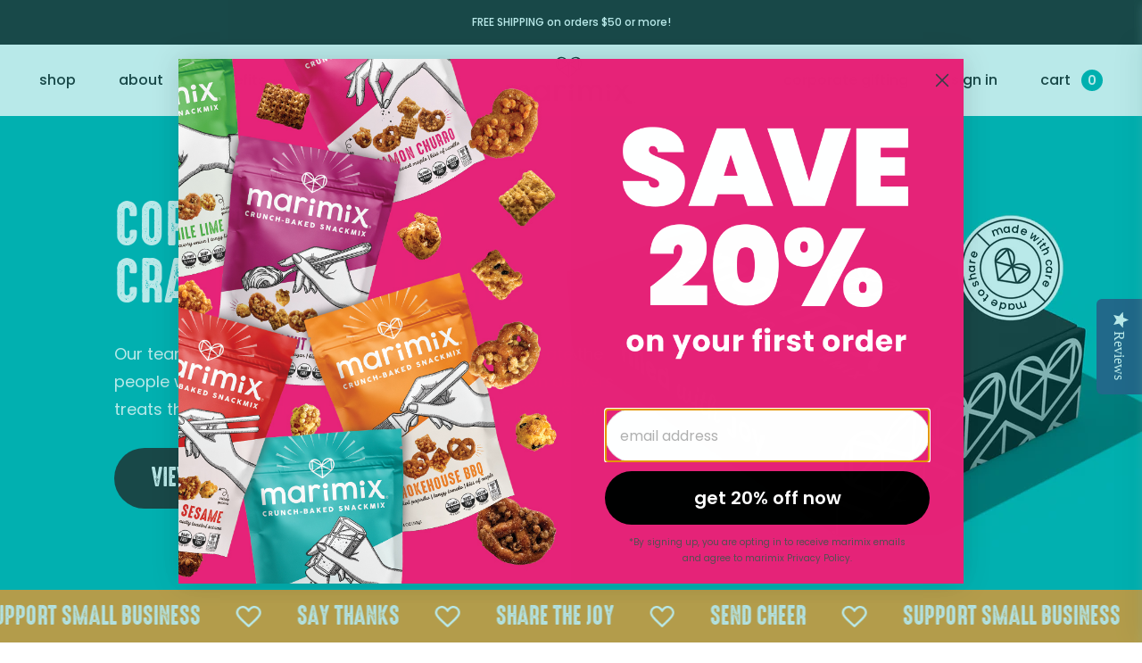

--- FILE ---
content_type: text/html; charset=utf-8
request_url: https://marimix.com/pages/corporate-gifting
body_size: 46001
content:
<!doctype html>
<html class="no-js" lang="en">
  <head>


    <meta name="google-site-verification" content="FAjq5AVESMtyubFADzx2qk475jptoqu6WcjNA4O18E0">
    <meta name="google-site-verification" content="dS8plVt1KMy699qBiumuMHakw3LN5m0AEc8VxkdqGu0">
    <meta name="google-site-verification" content="dS8plVt1KMy699qBiumuMHakw3LN5m0AEc8VxkdqGu0"><!-- Google Tag Manager -->
    <script>
      (function(w,d,s,l,i){w[l]=w[l]||[];w[l].push({'gtm.start':
      new Date().getTime(),event:'gtm.js'});var f=d.getElementsByTagName(s)[0],
      j=d.createElement(s),dl=l!='dataLayer'?'&l='+l:'';j.async=true;j.src=
      'https://www.googletagmanager.com/gtm.js?id='+i+dl;f.parentNode.insertBefore(j,f);
      })(window,document,'script','dataLayer','GTM-WZH8RGW');
    </script>
    <!-- End Google Tag Manager -->

    <!-- Google tag (gtag.js) -->
    <script async src="https://www.googletagmanager.com/gtag/js?id=G-M7NST1WBYQ"></script>
    <script>
      window.dataLayer = window.dataLayer || [];
      function gtag(){dataLayer.push(arguments);}
      gtag('js', new Date());
      gtag('config', 'G-M7NST1WBYQ');
    </script>

    <!-- Google tag (gtag.js) -->
    <script async src="https://www.googletagmanager.com/gtag/js?id=UA-237638109-1"></script>
    <script>
      window.dataLayer = window.dataLayer || [];
      function gtag(){dataLayer.push(arguments);}
      gtag('js', new Date());

      gtag('config', 'UA-237638109-1');
    </script>

    <meta charset="utf-8">
    <meta http-equiv="X-UA-Compatible" content="IE=edge">
    <meta name="viewport" content="width=device-width,initial-scale=1">
    <meta name="theme-color" content="">
    <link rel="canonical" href="https://marimix.com/pages/corporate-gifting">
    <link rel="preconnect" href="https://cdn.shopify.com" crossorigin><link rel="icon" type="image/png" href="//marimix.com/cdn/shop/files/Marimix_Favicon_32x32.png?v=1645632851"><title>Corporate Gifting</title>

    

    

<meta property="og:site_name" content="Marimix">
<meta property="og:url" content="https://marimix.com/pages/corporate-gifting">
<meta property="og:title" content="Corporate Gifting">
<meta property="og:type" content="website">
<meta property="og:description" content="2x Good Housekeeping Best Snack Award winner &amp; SELF Magazine Pantry Award winner, marimix® delivers satisfying crunch &amp; whole-grain goodness, hugged in adventurous global flavors &amp; uncompromising fun. Plant-based, with zero transfats &amp; no artificial ingredients. every batch crafted with care in sunny California."><meta property="og:image" content="http://marimix.com/cdn/shop/files/Marimix_OG_Image.png?v=1645658356">
  <meta property="og:image:secure_url" content="https://marimix.com/cdn/shop/files/Marimix_OG_Image.png?v=1645658356">
  <meta property="og:image:width" content="1200">
  <meta property="og:image:height" content="628"><meta name="twitter:card" content="summary_large_image">
<meta name="twitter:title" content="Corporate Gifting">
<meta name="twitter:description" content="2x Good Housekeeping Best Snack Award winner &amp; SELF Magazine Pantry Award winner, marimix® delivers satisfying crunch &amp; whole-grain goodness, hugged in adventurous global flavors &amp; uncompromising fun. Plant-based, with zero transfats &amp; no artificial ingredients. every batch crafted with care in sunny California.">


    <link rel="preload stylesheet" as="style" href="//marimix.com/cdn/shop/t/29/assets/font--high-voltage-rough.css?v=100195784778663382921700686350">
    <link rel="preload stylesheet" as="style" href="//marimix.com/cdn/shop/t/29/assets/font--poppins.css?v=173167327250496313651700686348">
    <link rel="preload stylesheet" as="style" href="//marimix.com/cdn/shop/t/29/assets/font--monoline-script-mt-std.css?v=172778005324195367861700686349">
    <link href="//marimix.com/cdn/shop/t/29/assets/css--base.css?v=153003761401347787231700686348" rel="stylesheet" type="text/css" media="all" />
    <link href="//marimix.com/cdn/shop/t/29/assets/css--giftship.css?v=45695943830899535191701809401" rel="stylesheet" type="text/css" media="all" />
    <script src="https://ajax.googleapis.com/ajax/libs/jquery/3.6.4/jquery.min.js" ></script>

    <script src="//marimix.com/cdn/shop/t/29/assets/js--global.js?v=167884488133455089811700686348" defer="defer"></script>

    <script>
      const giftProducts = ["build-your-own-gift-set-multiserve", "celebration-bundle-single-serve-gift", "celebration-bundle-multiserve-gift", "sweet-bundle-single-serve-gift", "sweet-bundle-multiserve-gift", "savory-bundle-single-serve-gift", "savory-bundle-multiserve-gift", "chocolate-sea-salt-single-serve-gift", "chocolate-sea-salt-multiserve-gift", "cinnamon-churro-single-serve-gift", "cinnamon-churro-multiserve-gift", "hatch-chile-lime-single-serve-gift", "hatch-chili-lime-multiserve-gift", "smokehouse-bbq-single-serve-gift", "smoky-maple-bbq-multiserve-gift", "sweet-chili-sesame-single-serve-gift", "sweet-chili-sesame-multiserve-gift", "toasty-peanut-butter-single-serve-gift", "toasty-peanut-butter-multiserve-gift"];
    </script>
    <script src="//marimix.com/cdn/shop/t/29/assets/js--giftship--addresses.js?v=130114722293694135031701808373" defer="defer"></script>

    <link rel="stylesheet" href="https://cdn.jsdelivr.net/npm/@splidejs/splide@4.1.4/dist/css/splide-core.min.css">
    <script
      src="https://cdn.jsdelivr.net/npm/@splidejs/splide-extension-auto-scroll@0.5.3/dist/js/splide-extension-auto-scroll.min.js" defer="defer"
    ></script>
    <script src="https://cdn.jsdelivr.net/npm/@splidejs/splide@4.1.4/dist/js/splide.min.js" defer="defer"></script>
    <script>window.performance && window.performance.mark && window.performance.mark('shopify.content_for_header.start');</script><meta name="facebook-domain-verification" content="mrxczs13mcj0h1v853v6a2y5ruz2vh">
<meta name="facebook-domain-verification" content="u97yl53z33l8btxyeddy1rfz6d5l91">
<meta name="facebook-domain-verification" content="t4nw232jirpcm9m89r7zdgq0lgwpnr">
<meta name="facebook-domain-verification" content="bbut2jzne043k1t72bmnjq6ivxp91s">
<meta name="facebook-domain-verification" content="k3irbmwjiamb77hc5zu501ay2igvcs">
<meta name="facebook-domain-verification" content="whmcwupdygz622qbsgihq4osjznj4t">
<meta name="google-site-verification" content="FAjq5AVESMtyubFADzx2qk475jptoqu6WcjNA4O18E0">
<meta id="shopify-digital-wallet" name="shopify-digital-wallet" content="/58821902491/digital_wallets/dialog">
<meta name="shopify-checkout-api-token" content="b075773533b152546794d7dba0617245">
<meta id="in-context-paypal-metadata" data-shop-id="58821902491" data-venmo-supported="false" data-environment="production" data-locale="en_US" data-paypal-v4="true" data-currency="USD">
<script async="async" src="/checkouts/internal/preloads.js?locale=en-US"></script>
<link rel="preconnect" href="https://shop.app" crossorigin="anonymous">
<script async="async" src="https://shop.app/checkouts/internal/preloads.js?locale=en-US&shop_id=58821902491" crossorigin="anonymous"></script>
<script id="apple-pay-shop-capabilities" type="application/json">{"shopId":58821902491,"countryCode":"US","currencyCode":"USD","merchantCapabilities":["supports3DS"],"merchantId":"gid:\/\/shopify\/Shop\/58821902491","merchantName":"Marimix","requiredBillingContactFields":["postalAddress","email"],"requiredShippingContactFields":["postalAddress","email"],"shippingType":"shipping","supportedNetworks":["visa","masterCard","amex","discover","elo","jcb"],"total":{"type":"pending","label":"Marimix","amount":"1.00"},"shopifyPaymentsEnabled":true,"supportsSubscriptions":true}</script>
<script id="shopify-features" type="application/json">{"accessToken":"b075773533b152546794d7dba0617245","betas":["rich-media-storefront-analytics"],"domain":"marimix.com","predictiveSearch":true,"shopId":58821902491,"locale":"en"}</script>
<script>var Shopify = Shopify || {};
Shopify.shop = "marimix-shop.myshopify.com";
Shopify.locale = "en";
Shopify.currency = {"active":"USD","rate":"1.0"};
Shopify.country = "US";
Shopify.theme = {"name":"marimix-shopify-theme\/main","id":132429316251,"schema_name":"Marimix","schema_version":"1.2.0","theme_store_id":null,"role":"main"};
Shopify.theme.handle = "null";
Shopify.theme.style = {"id":null,"handle":null};
Shopify.cdnHost = "marimix.com/cdn";
Shopify.routes = Shopify.routes || {};
Shopify.routes.root = "/";</script>
<script type="module">!function(o){(o.Shopify=o.Shopify||{}).modules=!0}(window);</script>
<script>!function(o){function n(){var o=[];function n(){o.push(Array.prototype.slice.apply(arguments))}return n.q=o,n}var t=o.Shopify=o.Shopify||{};t.loadFeatures=n(),t.autoloadFeatures=n()}(window);</script>
<script>
  window.ShopifyPay = window.ShopifyPay || {};
  window.ShopifyPay.apiHost = "shop.app\/pay";
  window.ShopifyPay.redirectState = null;
</script>
<script id="shop-js-analytics" type="application/json">{"pageType":"page"}</script>
<script defer="defer" async type="module" src="//marimix.com/cdn/shopifycloud/shop-js/modules/v2/client.init-shop-cart-sync_BdyHc3Nr.en.esm.js"></script>
<script defer="defer" async type="module" src="//marimix.com/cdn/shopifycloud/shop-js/modules/v2/chunk.common_Daul8nwZ.esm.js"></script>
<script type="module">
  await import("//marimix.com/cdn/shopifycloud/shop-js/modules/v2/client.init-shop-cart-sync_BdyHc3Nr.en.esm.js");
await import("//marimix.com/cdn/shopifycloud/shop-js/modules/v2/chunk.common_Daul8nwZ.esm.js");

  window.Shopify.SignInWithShop?.initShopCartSync?.({"fedCMEnabled":true,"windoidEnabled":true});

</script>
<script>
  window.Shopify = window.Shopify || {};
  if (!window.Shopify.featureAssets) window.Shopify.featureAssets = {};
  window.Shopify.featureAssets['shop-js'] = {"shop-cart-sync":["modules/v2/client.shop-cart-sync_QYOiDySF.en.esm.js","modules/v2/chunk.common_Daul8nwZ.esm.js"],"init-fed-cm":["modules/v2/client.init-fed-cm_DchLp9rc.en.esm.js","modules/v2/chunk.common_Daul8nwZ.esm.js"],"shop-button":["modules/v2/client.shop-button_OV7bAJc5.en.esm.js","modules/v2/chunk.common_Daul8nwZ.esm.js"],"init-windoid":["modules/v2/client.init-windoid_DwxFKQ8e.en.esm.js","modules/v2/chunk.common_Daul8nwZ.esm.js"],"shop-cash-offers":["modules/v2/client.shop-cash-offers_DWtL6Bq3.en.esm.js","modules/v2/chunk.common_Daul8nwZ.esm.js","modules/v2/chunk.modal_CQq8HTM6.esm.js"],"shop-toast-manager":["modules/v2/client.shop-toast-manager_CX9r1SjA.en.esm.js","modules/v2/chunk.common_Daul8nwZ.esm.js"],"init-shop-email-lookup-coordinator":["modules/v2/client.init-shop-email-lookup-coordinator_UhKnw74l.en.esm.js","modules/v2/chunk.common_Daul8nwZ.esm.js"],"pay-button":["modules/v2/client.pay-button_DzxNnLDY.en.esm.js","modules/v2/chunk.common_Daul8nwZ.esm.js"],"avatar":["modules/v2/client.avatar_BTnouDA3.en.esm.js"],"init-shop-cart-sync":["modules/v2/client.init-shop-cart-sync_BdyHc3Nr.en.esm.js","modules/v2/chunk.common_Daul8nwZ.esm.js"],"shop-login-button":["modules/v2/client.shop-login-button_D8B466_1.en.esm.js","modules/v2/chunk.common_Daul8nwZ.esm.js","modules/v2/chunk.modal_CQq8HTM6.esm.js"],"init-customer-accounts-sign-up":["modules/v2/client.init-customer-accounts-sign-up_C8fpPm4i.en.esm.js","modules/v2/client.shop-login-button_D8B466_1.en.esm.js","modules/v2/chunk.common_Daul8nwZ.esm.js","modules/v2/chunk.modal_CQq8HTM6.esm.js"],"init-shop-for-new-customer-accounts":["modules/v2/client.init-shop-for-new-customer-accounts_CVTO0Ztu.en.esm.js","modules/v2/client.shop-login-button_D8B466_1.en.esm.js","modules/v2/chunk.common_Daul8nwZ.esm.js","modules/v2/chunk.modal_CQq8HTM6.esm.js"],"init-customer-accounts":["modules/v2/client.init-customer-accounts_dRgKMfrE.en.esm.js","modules/v2/client.shop-login-button_D8B466_1.en.esm.js","modules/v2/chunk.common_Daul8nwZ.esm.js","modules/v2/chunk.modal_CQq8HTM6.esm.js"],"shop-follow-button":["modules/v2/client.shop-follow-button_CkZpjEct.en.esm.js","modules/v2/chunk.common_Daul8nwZ.esm.js","modules/v2/chunk.modal_CQq8HTM6.esm.js"],"lead-capture":["modules/v2/client.lead-capture_BntHBhfp.en.esm.js","modules/v2/chunk.common_Daul8nwZ.esm.js","modules/v2/chunk.modal_CQq8HTM6.esm.js"],"checkout-modal":["modules/v2/client.checkout-modal_CfxcYbTm.en.esm.js","modules/v2/chunk.common_Daul8nwZ.esm.js","modules/v2/chunk.modal_CQq8HTM6.esm.js"],"shop-login":["modules/v2/client.shop-login_Da4GZ2H6.en.esm.js","modules/v2/chunk.common_Daul8nwZ.esm.js","modules/v2/chunk.modal_CQq8HTM6.esm.js"],"payment-terms":["modules/v2/client.payment-terms_MV4M3zvL.en.esm.js","modules/v2/chunk.common_Daul8nwZ.esm.js","modules/v2/chunk.modal_CQq8HTM6.esm.js"]};
</script>
<script>(function() {
  var isLoaded = false;
  function asyncLoad() {
    if (isLoaded) return;
    isLoaded = true;
    var urls = ["https:\/\/static.rechargecdn.com\/assets\/js\/widget.min.js?shop=marimix-shop.myshopify.com","https:\/\/tools.luckyorange.com\/core\/lo.js?site-id=b06db482\u0026shop=marimix-shop.myshopify.com","https:\/\/tools.luckyorange.com\/core\/lo.js?site-id=83b0022a\u0026shop=marimix-shop.myshopify.com","https:\/\/cdn.nfcube.com\/faf69843cef41388581dfcf67762eb75.js?shop=marimix-shop.myshopify.com","https:\/\/cdn.giftship.app\/build\/storefront\/giftship.js?shop=marimix-shop.myshopify.com"];
    for (var i = 0; i < urls.length; i++) {
      var s = document.createElement('script');
      s.type = 'text/javascript';
      s.async = true;
      s.src = urls[i];
      var x = document.getElementsByTagName('script')[0];
      x.parentNode.insertBefore(s, x);
    }
  };
  if(window.attachEvent) {
    window.attachEvent('onload', asyncLoad);
  } else {
    window.addEventListener('load', asyncLoad, false);
  }
})();</script>
<script id="__st">var __st={"a":58821902491,"offset":-28800,"reqid":"75010e38-4b3b-4613-94a4-857f3e58afea-1768973260","pageurl":"marimix.com\/pages\/corporate-gifting","s":"pages-90272170139","u":"d85f65957dfb","p":"page","rtyp":"page","rid":90272170139};</script>
<script>window.ShopifyPaypalV4VisibilityTracking = true;</script>
<script id="captcha-bootstrap">!function(){'use strict';const t='contact',e='account',n='new_comment',o=[[t,t],['blogs',n],['comments',n],[t,'customer']],c=[[e,'customer_login'],[e,'guest_login'],[e,'recover_customer_password'],[e,'create_customer']],r=t=>t.map((([t,e])=>`form[action*='/${t}']:not([data-nocaptcha='true']) input[name='form_type'][value='${e}']`)).join(','),a=t=>()=>t?[...document.querySelectorAll(t)].map((t=>t.form)):[];function s(){const t=[...o],e=r(t);return a(e)}const i='password',u='form_key',d=['recaptcha-v3-token','g-recaptcha-response','h-captcha-response',i],f=()=>{try{return window.sessionStorage}catch{return}},m='__shopify_v',_=t=>t.elements[u];function p(t,e,n=!1){try{const o=window.sessionStorage,c=JSON.parse(o.getItem(e)),{data:r}=function(t){const{data:e,action:n}=t;return t[m]||n?{data:e,action:n}:{data:t,action:n}}(c);for(const[e,n]of Object.entries(r))t.elements[e]&&(t.elements[e].value=n);n&&o.removeItem(e)}catch(o){console.error('form repopulation failed',{error:o})}}const l='form_type',E='cptcha';function T(t){t.dataset[E]=!0}const w=window,h=w.document,L='Shopify',v='ce_forms',y='captcha';let A=!1;((t,e)=>{const n=(g='f06e6c50-85a8-45c8-87d0-21a2b65856fe',I='https://cdn.shopify.com/shopifycloud/storefront-forms-hcaptcha/ce_storefront_forms_captcha_hcaptcha.v1.5.2.iife.js',D={infoText:'Protected by hCaptcha',privacyText:'Privacy',termsText:'Terms'},(t,e,n)=>{const o=w[L][v],c=o.bindForm;if(c)return c(t,g,e,D).then(n);var r;o.q.push([[t,g,e,D],n]),r=I,A||(h.body.append(Object.assign(h.createElement('script'),{id:'captcha-provider',async:!0,src:r})),A=!0)});var g,I,D;w[L]=w[L]||{},w[L][v]=w[L][v]||{},w[L][v].q=[],w[L][y]=w[L][y]||{},w[L][y].protect=function(t,e){n(t,void 0,e),T(t)},Object.freeze(w[L][y]),function(t,e,n,w,h,L){const[v,y,A,g]=function(t,e,n){const i=e?o:[],u=t?c:[],d=[...i,...u],f=r(d),m=r(i),_=r(d.filter((([t,e])=>n.includes(e))));return[a(f),a(m),a(_),s()]}(w,h,L),I=t=>{const e=t.target;return e instanceof HTMLFormElement?e:e&&e.form},D=t=>v().includes(t);t.addEventListener('submit',(t=>{const e=I(t);if(!e)return;const n=D(e)&&!e.dataset.hcaptchaBound&&!e.dataset.recaptchaBound,o=_(e),c=g().includes(e)&&(!o||!o.value);(n||c)&&t.preventDefault(),c&&!n&&(function(t){try{if(!f())return;!function(t){const e=f();if(!e)return;const n=_(t);if(!n)return;const o=n.value;o&&e.removeItem(o)}(t);const e=Array.from(Array(32),(()=>Math.random().toString(36)[2])).join('');!function(t,e){_(t)||t.append(Object.assign(document.createElement('input'),{type:'hidden',name:u})),t.elements[u].value=e}(t,e),function(t,e){const n=f();if(!n)return;const o=[...t.querySelectorAll(`input[type='${i}']`)].map((({name:t})=>t)),c=[...d,...o],r={};for(const[a,s]of new FormData(t).entries())c.includes(a)||(r[a]=s);n.setItem(e,JSON.stringify({[m]:1,action:t.action,data:r}))}(t,e)}catch(e){console.error('failed to persist form',e)}}(e),e.submit())}));const S=(t,e)=>{t&&!t.dataset[E]&&(n(t,e.some((e=>e===t))),T(t))};for(const o of['focusin','change'])t.addEventListener(o,(t=>{const e=I(t);D(e)&&S(e,y())}));const B=e.get('form_key'),M=e.get(l),P=B&&M;t.addEventListener('DOMContentLoaded',(()=>{const t=y();if(P)for(const e of t)e.elements[l].value===M&&p(e,B);[...new Set([...A(),...v().filter((t=>'true'===t.dataset.shopifyCaptcha))])].forEach((e=>S(e,t)))}))}(h,new URLSearchParams(w.location.search),n,t,e,['guest_login'])})(!0,!0)}();</script>
<script integrity="sha256-4kQ18oKyAcykRKYeNunJcIwy7WH5gtpwJnB7kiuLZ1E=" data-source-attribution="shopify.loadfeatures" defer="defer" src="//marimix.com/cdn/shopifycloud/storefront/assets/storefront/load_feature-a0a9edcb.js" crossorigin="anonymous"></script>
<script crossorigin="anonymous" defer="defer" src="//marimix.com/cdn/shopifycloud/storefront/assets/shopify_pay/storefront-65b4c6d7.js?v=20250812"></script>
<script data-source-attribution="shopify.dynamic_checkout.dynamic.init">var Shopify=Shopify||{};Shopify.PaymentButton=Shopify.PaymentButton||{isStorefrontPortableWallets:!0,init:function(){window.Shopify.PaymentButton.init=function(){};var t=document.createElement("script");t.src="https://marimix.com/cdn/shopifycloud/portable-wallets/latest/portable-wallets.en.js",t.type="module",document.head.appendChild(t)}};
</script>
<script data-source-attribution="shopify.dynamic_checkout.buyer_consent">
  function portableWalletsHideBuyerConsent(e){var t=document.getElementById("shopify-buyer-consent"),n=document.getElementById("shopify-subscription-policy-button");t&&n&&(t.classList.add("hidden"),t.setAttribute("aria-hidden","true"),n.removeEventListener("click",e))}function portableWalletsShowBuyerConsent(e){var t=document.getElementById("shopify-buyer-consent"),n=document.getElementById("shopify-subscription-policy-button");t&&n&&(t.classList.remove("hidden"),t.removeAttribute("aria-hidden"),n.addEventListener("click",e))}window.Shopify?.PaymentButton&&(window.Shopify.PaymentButton.hideBuyerConsent=portableWalletsHideBuyerConsent,window.Shopify.PaymentButton.showBuyerConsent=portableWalletsShowBuyerConsent);
</script>
<script data-source-attribution="shopify.dynamic_checkout.cart.bootstrap">document.addEventListener("DOMContentLoaded",(function(){function t(){return document.querySelector("shopify-accelerated-checkout-cart, shopify-accelerated-checkout")}if(t())Shopify.PaymentButton.init();else{new MutationObserver((function(e,n){t()&&(Shopify.PaymentButton.init(),n.disconnect())})).observe(document.body,{childList:!0,subtree:!0})}}));
</script>
<script id='scb4127' type='text/javascript' async='' src='https://marimix.com/cdn/shopifycloud/privacy-banner/storefront-banner.js'></script><link id="shopify-accelerated-checkout-styles" rel="stylesheet" media="screen" href="https://marimix.com/cdn/shopifycloud/portable-wallets/latest/accelerated-checkout-backwards-compat.css" crossorigin="anonymous">
<style id="shopify-accelerated-checkout-cart">
        #shopify-buyer-consent {
  margin-top: 1em;
  display: inline-block;
  width: 100%;
}

#shopify-buyer-consent.hidden {
  display: none;
}

#shopify-subscription-policy-button {
  background: none;
  border: none;
  padding: 0;
  text-decoration: underline;
  font-size: inherit;
  cursor: pointer;
}

#shopify-subscription-policy-button::before {
  box-shadow: none;
}

      </style>

<script>window.performance && window.performance.mark && window.performance.mark('shopify.content_for_header.end');</script>


    <style data-shopify>
      @font-face {
  font-family: Poppins;
  font-weight: 400;
  font-style: normal;
  font-display: swap;
  src: url("//marimix.com/cdn/fonts/poppins/poppins_n4.0ba78fa5af9b0e1a374041b3ceaadf0a43b41362.woff2") format("woff2"),
       url("//marimix.com/cdn/fonts/poppins/poppins_n4.214741a72ff2596839fc9760ee7a770386cf16ca.woff") format("woff");
}

      @font-face {
  font-family: Poppins;
  font-weight: 700;
  font-style: normal;
  font-display: swap;
  src: url("//marimix.com/cdn/fonts/poppins/poppins_n7.56758dcf284489feb014a026f3727f2f20a54626.woff2") format("woff2"),
       url("//marimix.com/cdn/fonts/poppins/poppins_n7.f34f55d9b3d3205d2cd6f64955ff4b36f0cfd8da.woff") format("woff");
}

      @font-face {
  font-family: Poppins;
  font-weight: 400;
  font-style: italic;
  font-display: swap;
  src: url("//marimix.com/cdn/fonts/poppins/poppins_i4.846ad1e22474f856bd6b81ba4585a60799a9f5d2.woff2") format("woff2"),
       url("//marimix.com/cdn/fonts/poppins/poppins_i4.56b43284e8b52fc64c1fd271f289a39e8477e9ec.woff") format("woff");
}

      @font-face {
  font-family: Poppins;
  font-weight: 700;
  font-style: italic;
  font-display: swap;
  src: url("//marimix.com/cdn/fonts/poppins/poppins_i7.42fd71da11e9d101e1e6c7932199f925f9eea42d.woff2") format("woff2"),
       url("//marimix.com/cdn/fonts/poppins/poppins_i7.ec8499dbd7616004e21155106d13837fff4cf556.woff") format("woff");
}

      @font-face {
  font-family: Poppins;
  font-weight: 400;
  font-style: normal;
  font-display: swap;
  src: url("//marimix.com/cdn/fonts/poppins/poppins_n4.0ba78fa5af9b0e1a374041b3ceaadf0a43b41362.woff2") format("woff2"),
       url("//marimix.com/cdn/fonts/poppins/poppins_n4.214741a72ff2596839fc9760ee7a770386cf16ca.woff") format("woff");
}


      
        :root,
        .color-background-1 {
          --color-background: 255,255,255;
        
          --gradient-background: #ffffff;
        

        

        --color-heading: 18,18,18;
        --color-foreground: 34,34,34;
        --color-background-contrast: 191,191,191;
        --color-shadow: 34,34,34;
        --color-button: 0,177,176;
        --color-button-text: 255,255,255;
        --color-secondary-button: 255,255,255;
        --color-secondary-button-text: 0,177,176;
        --color-link: 0,177,176;
        --color-badge-foreground: 34,34,34;
        --color-badge-background: 255,255,255;
        --color-badge-border: 34,34,34;
        --payment-terms-background-color: rgb(255 255 255);
      }
      
        
        .color-background-2 {
          --color-background: 243,243,243;
        
          --gradient-background: #f3f3f3;
        

        

        --color-heading: 18,18,18;
        --color-foreground: 18,18,18;
        --color-background-contrast: 179,179,179;
        --color-shadow: 18,18,18;
        --color-button: 18,18,18;
        --color-button-text: 243,243,243;
        --color-secondary-button: 243,243,243;
        --color-secondary-button-text: 18,18,18;
        --color-link: 18,18,18;
        --color-badge-foreground: 18,18,18;
        --color-badge-background: 243,243,243;
        --color-badge-border: 18,18,18;
        --payment-terms-background-color: rgb(243 243 243);
      }
      
        
        .color-inverse {
          --color-background: 177,36,115;
        
          --gradient-background: #b12473;
        

        

        --color-heading: 255,255,255;
        --color-foreground: 255,255,255;
        --color-background-contrast: 71,14,46;
        --color-shadow: 18,18,18;
        --color-button: 255,255,255;
        --color-button-text: 0,0,0;
        --color-secondary-button: 177,36,115;
        --color-secondary-button-text: 255,255,255;
        --color-link: 255,255,255;
        --color-badge-foreground: 255,255,255;
        --color-badge-background: 177,36,115;
        --color-badge-border: 255,255,255;
        --payment-terms-background-color: rgb(177 36 115);
      }
      
        
        .color-accent-1 {
          --color-background: 18,18,18;
        
          --gradient-background: #121212;
        

        

        --color-heading: 18,18,18;
        --color-foreground: 255,255,255;
        --color-background-contrast: 146,146,146;
        --color-shadow: 18,18,18;
        --color-button: 255,255,255;
        --color-button-text: 18,18,18;
        --color-secondary-button: 18,18,18;
        --color-secondary-button-text: 255,255,255;
        --color-link: 255,255,255;
        --color-badge-foreground: 255,255,255;
        --color-badge-background: 18,18,18;
        --color-badge-border: 255,255,255;
        --payment-terms-background-color: rgb(18 18 18);
      }
      
        
        .color-accent-2 {
          --color-background: 255,255,255;
        
          --gradient-background: #ffffff;
        

        

        --color-heading: 0,177,176;
        --color-foreground: 0,177,176;
        --color-background-contrast: 191,191,191;
        --color-shadow: 18,18,18;
        --color-button: 0,177,176;
        --color-button-text: 255,255,255;
        --color-secondary-button: 255,255,255;
        --color-secondary-button-text: 0,177,176;
        --color-link: 0,177,176;
        --color-badge-foreground: 0,177,176;
        --color-badge-background: 255,255,255;
        --color-badge-border: 0,177,176;
        --payment-terms-background-color: rgb(255 255 255);
      }
      
        
        .color-scheme-dbffc1b1-9158-4d96-9d1a-396db2a8e5c0 {
          --color-background: 255,255,255;
        
          --gradient-background: #ffffff;
        

        

        --color-heading: 0,177,176;
        --color-foreground: 34,34,34;
        --color-background-contrast: 191,191,191;
        --color-shadow: 0,177,176;
        --color-button: 0,177,176;
        --color-button-text: 255,255,255;
        --color-secondary-button: 255,255,255;
        --color-secondary-button-text: 0,177,176;
        --color-link: 0,177,176;
        --color-badge-foreground: 34,34,34;
        --color-badge-background: 255,255,255;
        --color-badge-border: 34,34,34;
        --payment-terms-background-color: rgb(255 255 255);
      }
      

      body, .color-background-1, .color-background-2, .color-inverse, .color-accent-1, .color-accent-2, .color-scheme-dbffc1b1-9158-4d96-9d1a-396db2a8e5c0 {
        color: rgba(var(--color-foreground), 1);
        background-color: rgb(var(--color-background));
      }

      :root {
        --font-body-family: Poppins, sans-serif;
        --font-body-style: normal;
        --font-body-weight: 400;
        --font-body-weight-bold: 700;

        --font-heading-family: HighVoltage Rough, sans-serif;
        --font-heading-style: normal;
        --font-heading-weight: 400;

        --font-heading-family-alt: Poppins, sans-serif;
        --font-heading-transform: uppercase;

        --font-body-scale: 1.0;
        --font-heading-scale: 1.0;

        --media-padding: px;
        --media-border-opacity: 0.05;
        --media-border-width: 1px;
        --media-radius: 0px;
        --media-shadow-opacity: 0.0;
        --media-shadow-horizontal-offset: 0px;
        --media-shadow-vertical-offset: 4px;
        --media-shadow-blur-radius: 5px;
        --media-shadow-visible: 0;

        --page-width: 120rem;
        --page-width-margin: 0rem;

        --product-card-image-padding: 0.0rem;
        --product-card-corner-radius: 0.0rem;
        --product-card-text-alignment: left;
        --product-card-border-width: 0.0rem;
        --product-card-border-opacity: 0.1;
        --product-card-shadow-opacity: 0.0;
        --product-card-shadow-visible: 0;
        --product-card-shadow-horizontal-offset: 0.0rem;
        --product-card-shadow-vertical-offset: 0.4rem;
        --product-card-shadow-blur-radius: 0.5rem;

        --collection-card-image-padding: 0.0rem;
        --collection-card-corner-radius: 0.0rem;
        --collection-card-text-alignment: left;
        --collection-card-border-width: 0.0rem;
        --collection-card-border-opacity: 0.1;
        --collection-card-shadow-opacity: 0.0;
        --collection-card-shadow-visible: 0;
        --collection-card-shadow-horizontal-offset: 0.0rem;
        --collection-card-shadow-vertical-offset: 0.4rem;
        --collection-card-shadow-blur-radius: 0.5rem;

        --blog-card-image-padding: 0.0rem;
        --blog-card-corner-radius: 0.0rem;
        --blog-card-text-alignment: left;
        --blog-card-border-width: 0.0rem;
        --blog-card-border-opacity: 0.1;
        --blog-card-shadow-opacity: 0.0;
        --blog-card-shadow-visible: 0;
        --blog-card-shadow-horizontal-offset: 0.0rem;
        --blog-card-shadow-vertical-offset: 0.4rem;
        --blog-card-shadow-blur-radius: 0.5rem;

        --badge-corner-radius: 4.0rem;

        --popup-border-width: 1px;
        --popup-border-opacity: 0.1;
        --popup-corner-radius: 0px;
        --popup-shadow-opacity: 0.05;
        --popup-shadow-horizontal-offset: 0px;
        --popup-shadow-vertical-offset: 4px;
        --popup-shadow-blur-radius: 5px;

        --drawer-border-width: 1px;
        --drawer-border-opacity: 0.1;
        --drawer-shadow-opacity: 0.0;
        --drawer-shadow-horizontal-offset: 0px;
        --drawer-shadow-vertical-offset: 4px;
        --drawer-shadow-blur-radius: 5px;

        --spacing-sections-desktop: 0px;
        --spacing-sections-mobile: 0px;

        --grid-desktop-vertical-spacing: 8px;
        --grid-desktop-horizontal-spacing: 8px;
        --grid-mobile-vertical-spacing: 4px;
        --grid-mobile-horizontal-spacing: 4px;

        --text-boxes-border-opacity: 0.1;
        --text-boxes-border-width: 0px;
        --text-boxes-radius: 0px;
        --text-boxes-shadow-opacity: 0.0;
        --text-boxes-shadow-visible: 0;
        --text-boxes-shadow-horizontal-offset: 0px;
        --text-boxes-shadow-vertical-offset: 4px;
        --text-boxes-shadow-blur-radius: 5px;

        --buttons-radius: 24px;
        --buttons-radius-outset: 26px;
        --buttons-border-width: 2px;
        --buttons-border-opacity: 1.0;
        --buttons-shadow-opacity: 0.0;
        --buttons-shadow-visible: 0;
        --buttons-shadow-horizontal-offset: 0px;
        --buttons-shadow-vertical-offset: 4px;
        --buttons-shadow-blur-radius: 5px;
        --buttons-border-offset: 0.3px;
        --alpha-button-background: 1;

        --inputs-radius: 0px;
        --inputs-border-width: 1px;
        --inputs-border-opacity: 0.55;
        --inputs-shadow-opacity: 0.0;
        --inputs-shadow-horizontal-offset: 0px;
        --inputs-margin-offset: 0px;
        --inputs-shadow-vertical-offset: 4px;
        --inputs-shadow-blur-radius: 5px;
        --inputs-radius-outset: 0px;

        --variant-pills-radius: 40px;
        --variant-pills-border-width: 1px;
        --variant-pills-border-opacity: 0.55;
        --variant-pills-shadow-opacity: 0.0;
        --variant-pills-shadow-horizontal-offset: 0px;
        --variant-pills-shadow-vertical-offset: 4px;
        --variant-pills-shadow-blur-radius: 5px;
      }

      *,
      *::before,
      *::after {
        box-sizing: inherit;
      }

      html {
        box-sizing: border-box;
        /*font-size: calc(var(--font-body-scale) * 62.5%);*/
        height: 100%;
      }

      body {
        /*display: grid;*/
        /*grid-template-rows: auto auto 1fr auto;*/
        /*grid-template-columns: 100%;*/
        min-height: 100%;
        margin: 0;
        /*font-size: 1.5rem;
        /*letter-spacing: 0.06rem;*/
        line-height: calc(1 + 0.8 / var(--font-body-scale));
        /*font-family: var(--font-body-family);*/
        /*font-style: var(--font-body-style);*/
        /*font-weight: var(--font-body-weight);*/
      }

      @media screen and (min-width: 750px) {
        body {
          /*font-size: 1.6rem;*/
        }
      }
    </style>
<script>
      document.documentElement.className = document.documentElement.className.replace('no-js', 'js');
    </script>
    <script async defer src="https://tools.luckyorange.com/core/lo.js?site-id=e4e236c3"></script>
  <!-- BEGIN app block: shopify://apps/klaviyo-email-marketing-sms/blocks/klaviyo-onsite-embed/2632fe16-c075-4321-a88b-50b567f42507 -->












  <script async src="https://static.klaviyo.com/onsite/js/WhsJCG/klaviyo.js?company_id=WhsJCG"></script>
  <script>!function(){if(!window.klaviyo){window._klOnsite=window._klOnsite||[];try{window.klaviyo=new Proxy({},{get:function(n,i){return"push"===i?function(){var n;(n=window._klOnsite).push.apply(n,arguments)}:function(){for(var n=arguments.length,o=new Array(n),w=0;w<n;w++)o[w]=arguments[w];var t="function"==typeof o[o.length-1]?o.pop():void 0,e=new Promise((function(n){window._klOnsite.push([i].concat(o,[function(i){t&&t(i),n(i)}]))}));return e}}})}catch(n){window.klaviyo=window.klaviyo||[],window.klaviyo.push=function(){var n;(n=window._klOnsite).push.apply(n,arguments)}}}}();</script>

  




  <script>
    window.klaviyoReviewsProductDesignMode = false
  </script>







<!-- END app block --><!-- BEGIN app block: shopify://apps/giftship/blocks/giftship/26bd5756-d344-471d-baf8-ba6267b82da9 -->
<!-- BEGIN app snippet: giftship_snippet -->










<script defer>
  if (typeof(GIST) == 'undefined') {
    window.GIST = GIST = {};
  }
  if (typeof(GIST.f) == 'undefined') {
    GIST.f = {};
  }

  GIST.drawer_cart = false;

  GIST.f._drawerRedirect = function() {

    var cartRedirect = localStorage.getItem("gs_drawer_cart_redirect");

    if (GIST.drawer_cart === true && cartRedirect === "true" && window.location.search.indexOf("gs_drawer_referrer") === -1) {
      var redirectUrl = "/";
      if (document.referrer && document.referrer.indexOf("/a/gs") === -1 && document.referrer.indexOf("/checkouts/") === -1) {
        redirectUrl = document.referrer;
      }
      if (redirectUrl.indexOf("?") === -1) {
        redirectUrl = redirectUrl + "?gs_drawer_open=true";
      } else if (redirectUrl.indexOf("gs_drawer_open") === -1) {
        redirectUrl = redirectUrl + "&gs_drawer_open=true";
      }
      window.location = redirectUrl;
    }
  }

  localStorage.removeItem("gs_drawer_cart_redirect");

  
</script>






<!-- END app snippet -->



<!-- END app block --><!-- BEGIN app block: shopify://apps/yotpo-product-reviews/blocks/settings/eb7dfd7d-db44-4334-bc49-c893b51b36cf -->


<script type="text/javascript">
  (function e(){var e=document.createElement("script");
  e.type="text/javascript",e.async=true,
  e.src="//staticw2.yotpo.com/cIjW6zg5M2jpnnwILvkVZrU2Gd9LJU9zHvrBancP/widget.js?lang=en";
  var t=document.getElementsByTagName("script")[0];
  t.parentNode.insertBefore(e,t)})();
</script>



  
<!-- END app block --><link href="https://cdn.shopify.com/extensions/019b50a4-b463-7843-994e-31ba8ae47d2f/personapay-discount-app-127/assets/persona-app.css" rel="stylesheet" type="text/css" media="all">
<link href="https://monorail-edge.shopifysvc.com" rel="dns-prefetch">
<script>(function(){if ("sendBeacon" in navigator && "performance" in window) {try {var session_token_from_headers = performance.getEntriesByType('navigation')[0].serverTiming.find(x => x.name == '_s').description;} catch {var session_token_from_headers = undefined;}var session_cookie_matches = document.cookie.match(/_shopify_s=([^;]*)/);var session_token_from_cookie = session_cookie_matches && session_cookie_matches.length === 2 ? session_cookie_matches[1] : "";var session_token = session_token_from_headers || session_token_from_cookie || "";function handle_abandonment_event(e) {var entries = performance.getEntries().filter(function(entry) {return /monorail-edge.shopifysvc.com/.test(entry.name);});if (!window.abandonment_tracked && entries.length === 0) {window.abandonment_tracked = true;var currentMs = Date.now();var navigation_start = performance.timing.navigationStart;var payload = {shop_id: 58821902491,url: window.location.href,navigation_start,duration: currentMs - navigation_start,session_token,page_type: "page"};window.navigator.sendBeacon("https://monorail-edge.shopifysvc.com/v1/produce", JSON.stringify({schema_id: "online_store_buyer_site_abandonment/1.1",payload: payload,metadata: {event_created_at_ms: currentMs,event_sent_at_ms: currentMs}}));}}window.addEventListener('pagehide', handle_abandonment_event);}}());</script>
<script id="web-pixels-manager-setup">(function e(e,d,r,n,o){if(void 0===o&&(o={}),!Boolean(null===(a=null===(i=window.Shopify)||void 0===i?void 0:i.analytics)||void 0===a?void 0:a.replayQueue)){var i,a;window.Shopify=window.Shopify||{};var t=window.Shopify;t.analytics=t.analytics||{};var s=t.analytics;s.replayQueue=[],s.publish=function(e,d,r){return s.replayQueue.push([e,d,r]),!0};try{self.performance.mark("wpm:start")}catch(e){}var l=function(){var e={modern:/Edge?\/(1{2}[4-9]|1[2-9]\d|[2-9]\d{2}|\d{4,})\.\d+(\.\d+|)|Firefox\/(1{2}[4-9]|1[2-9]\d|[2-9]\d{2}|\d{4,})\.\d+(\.\d+|)|Chrom(ium|e)\/(9{2}|\d{3,})\.\d+(\.\d+|)|(Maci|X1{2}).+ Version\/(15\.\d+|(1[6-9]|[2-9]\d|\d{3,})\.\d+)([,.]\d+|)( \(\w+\)|)( Mobile\/\w+|) Safari\/|Chrome.+OPR\/(9{2}|\d{3,})\.\d+\.\d+|(CPU[ +]OS|iPhone[ +]OS|CPU[ +]iPhone|CPU IPhone OS|CPU iPad OS)[ +]+(15[._]\d+|(1[6-9]|[2-9]\d|\d{3,})[._]\d+)([._]\d+|)|Android:?[ /-](13[3-9]|1[4-9]\d|[2-9]\d{2}|\d{4,})(\.\d+|)(\.\d+|)|Android.+Firefox\/(13[5-9]|1[4-9]\d|[2-9]\d{2}|\d{4,})\.\d+(\.\d+|)|Android.+Chrom(ium|e)\/(13[3-9]|1[4-9]\d|[2-9]\d{2}|\d{4,})\.\d+(\.\d+|)|SamsungBrowser\/([2-9]\d|\d{3,})\.\d+/,legacy:/Edge?\/(1[6-9]|[2-9]\d|\d{3,})\.\d+(\.\d+|)|Firefox\/(5[4-9]|[6-9]\d|\d{3,})\.\d+(\.\d+|)|Chrom(ium|e)\/(5[1-9]|[6-9]\d|\d{3,})\.\d+(\.\d+|)([\d.]+$|.*Safari\/(?![\d.]+ Edge\/[\d.]+$))|(Maci|X1{2}).+ Version\/(10\.\d+|(1[1-9]|[2-9]\d|\d{3,})\.\d+)([,.]\d+|)( \(\w+\)|)( Mobile\/\w+|) Safari\/|Chrome.+OPR\/(3[89]|[4-9]\d|\d{3,})\.\d+\.\d+|(CPU[ +]OS|iPhone[ +]OS|CPU[ +]iPhone|CPU IPhone OS|CPU iPad OS)[ +]+(10[._]\d+|(1[1-9]|[2-9]\d|\d{3,})[._]\d+)([._]\d+|)|Android:?[ /-](13[3-9]|1[4-9]\d|[2-9]\d{2}|\d{4,})(\.\d+|)(\.\d+|)|Mobile Safari.+OPR\/([89]\d|\d{3,})\.\d+\.\d+|Android.+Firefox\/(13[5-9]|1[4-9]\d|[2-9]\d{2}|\d{4,})\.\d+(\.\d+|)|Android.+Chrom(ium|e)\/(13[3-9]|1[4-9]\d|[2-9]\d{2}|\d{4,})\.\d+(\.\d+|)|Android.+(UC? ?Browser|UCWEB|U3)[ /]?(15\.([5-9]|\d{2,})|(1[6-9]|[2-9]\d|\d{3,})\.\d+)\.\d+|SamsungBrowser\/(5\.\d+|([6-9]|\d{2,})\.\d+)|Android.+MQ{2}Browser\/(14(\.(9|\d{2,})|)|(1[5-9]|[2-9]\d|\d{3,})(\.\d+|))(\.\d+|)|K[Aa][Ii]OS\/(3\.\d+|([4-9]|\d{2,})\.\d+)(\.\d+|)/},d=e.modern,r=e.legacy,n=navigator.userAgent;return n.match(d)?"modern":n.match(r)?"legacy":"unknown"}(),u="modern"===l?"modern":"legacy",c=(null!=n?n:{modern:"",legacy:""})[u],f=function(e){return[e.baseUrl,"/wpm","/b",e.hashVersion,"modern"===e.buildTarget?"m":"l",".js"].join("")}({baseUrl:d,hashVersion:r,buildTarget:u}),m=function(e){var d=e.version,r=e.bundleTarget,n=e.surface,o=e.pageUrl,i=e.monorailEndpoint;return{emit:function(e){var a=e.status,t=e.errorMsg,s=(new Date).getTime(),l=JSON.stringify({metadata:{event_sent_at_ms:s},events:[{schema_id:"web_pixels_manager_load/3.1",payload:{version:d,bundle_target:r,page_url:o,status:a,surface:n,error_msg:t},metadata:{event_created_at_ms:s}}]});if(!i)return console&&console.warn&&console.warn("[Web Pixels Manager] No Monorail endpoint provided, skipping logging."),!1;try{return self.navigator.sendBeacon.bind(self.navigator)(i,l)}catch(e){}var u=new XMLHttpRequest;try{return u.open("POST",i,!0),u.setRequestHeader("Content-Type","text/plain"),u.send(l),!0}catch(e){return console&&console.warn&&console.warn("[Web Pixels Manager] Got an unhandled error while logging to Monorail."),!1}}}}({version:r,bundleTarget:l,surface:e.surface,pageUrl:self.location.href,monorailEndpoint:e.monorailEndpoint});try{o.browserTarget=l,function(e){var d=e.src,r=e.async,n=void 0===r||r,o=e.onload,i=e.onerror,a=e.sri,t=e.scriptDataAttributes,s=void 0===t?{}:t,l=document.createElement("script"),u=document.querySelector("head"),c=document.querySelector("body");if(l.async=n,l.src=d,a&&(l.integrity=a,l.crossOrigin="anonymous"),s)for(var f in s)if(Object.prototype.hasOwnProperty.call(s,f))try{l.dataset[f]=s[f]}catch(e){}if(o&&l.addEventListener("load",o),i&&l.addEventListener("error",i),u)u.appendChild(l);else{if(!c)throw new Error("Did not find a head or body element to append the script");c.appendChild(l)}}({src:f,async:!0,onload:function(){if(!function(){var e,d;return Boolean(null===(d=null===(e=window.Shopify)||void 0===e?void 0:e.analytics)||void 0===d?void 0:d.initialized)}()){var d=window.webPixelsManager.init(e)||void 0;if(d){var r=window.Shopify.analytics;r.replayQueue.forEach((function(e){var r=e[0],n=e[1],o=e[2];d.publishCustomEvent(r,n,o)})),r.replayQueue=[],r.publish=d.publishCustomEvent,r.visitor=d.visitor,r.initialized=!0}}},onerror:function(){return m.emit({status:"failed",errorMsg:"".concat(f," has failed to load")})},sri:function(e){var d=/^sha384-[A-Za-z0-9+/=]+$/;return"string"==typeof e&&d.test(e)}(c)?c:"",scriptDataAttributes:o}),m.emit({status:"loading"})}catch(e){m.emit({status:"failed",errorMsg:(null==e?void 0:e.message)||"Unknown error"})}}})({shopId: 58821902491,storefrontBaseUrl: "https://marimix.com",extensionsBaseUrl: "https://extensions.shopifycdn.com/cdn/shopifycloud/web-pixels-manager",monorailEndpoint: "https://monorail-edge.shopifysvc.com/unstable/produce_batch",surface: "storefront-renderer",enabledBetaFlags: ["2dca8a86"],webPixelsConfigList: [{"id":"1947533467","configuration":"{\"accountID\":\"WhsJCG\",\"webPixelConfig\":\"eyJlbmFibGVBZGRlZFRvQ2FydEV2ZW50cyI6IHRydWV9\"}","eventPayloadVersion":"v1","runtimeContext":"STRICT","scriptVersion":"524f6c1ee37bacdca7657a665bdca589","type":"APP","apiClientId":123074,"privacyPurposes":["ANALYTICS","MARKETING"],"dataSharingAdjustments":{"protectedCustomerApprovalScopes":["read_customer_address","read_customer_email","read_customer_name","read_customer_personal_data","read_customer_phone"]}},{"id":"633438363","configuration":"{\"config\":\"{\\\"pixel_id\\\":\\\"G-CWCTYGK3LS\\\",\\\"target_country\\\":\\\"US\\\",\\\"gtag_events\\\":[{\\\"type\\\":\\\"begin_checkout\\\",\\\"action_label\\\":\\\"G-CWCTYGK3LS\\\"},{\\\"type\\\":\\\"search\\\",\\\"action_label\\\":\\\"G-CWCTYGK3LS\\\"},{\\\"type\\\":\\\"view_item\\\",\\\"action_label\\\":[\\\"G-CWCTYGK3LS\\\",\\\"MC-SY4HQ3N3QV\\\"]},{\\\"type\\\":\\\"purchase\\\",\\\"action_label\\\":[\\\"G-CWCTYGK3LS\\\",\\\"MC-SY4HQ3N3QV\\\"]},{\\\"type\\\":\\\"page_view\\\",\\\"action_label\\\":[\\\"G-CWCTYGK3LS\\\",\\\"MC-SY4HQ3N3QV\\\"]},{\\\"type\\\":\\\"add_payment_info\\\",\\\"action_label\\\":\\\"G-CWCTYGK3LS\\\"},{\\\"type\\\":\\\"add_to_cart\\\",\\\"action_label\\\":\\\"G-CWCTYGK3LS\\\"}],\\\"enable_monitoring_mode\\\":false}\"}","eventPayloadVersion":"v1","runtimeContext":"OPEN","scriptVersion":"b2a88bafab3e21179ed38636efcd8a93","type":"APP","apiClientId":1780363,"privacyPurposes":[],"dataSharingAdjustments":{"protectedCustomerApprovalScopes":["read_customer_address","read_customer_email","read_customer_name","read_customer_personal_data","read_customer_phone"]}},{"id":"265519259","configuration":"{\"pixel_id\":\"669262054142369\",\"pixel_type\":\"facebook_pixel\",\"metaapp_system_user_token\":\"-\"}","eventPayloadVersion":"v1","runtimeContext":"OPEN","scriptVersion":"ca16bc87fe92b6042fbaa3acc2fbdaa6","type":"APP","apiClientId":2329312,"privacyPurposes":["ANALYTICS","MARKETING","SALE_OF_DATA"],"dataSharingAdjustments":{"protectedCustomerApprovalScopes":["read_customer_address","read_customer_email","read_customer_name","read_customer_personal_data","read_customer_phone"]}},{"id":"82280603","eventPayloadVersion":"v1","runtimeContext":"LAX","scriptVersion":"1","type":"CUSTOM","privacyPurposes":["ANALYTICS"],"name":"Google Analytics tag (migrated)"},{"id":"shopify-app-pixel","configuration":"{}","eventPayloadVersion":"v1","runtimeContext":"STRICT","scriptVersion":"0450","apiClientId":"shopify-pixel","type":"APP","privacyPurposes":["ANALYTICS","MARKETING"]},{"id":"shopify-custom-pixel","eventPayloadVersion":"v1","runtimeContext":"LAX","scriptVersion":"0450","apiClientId":"shopify-pixel","type":"CUSTOM","privacyPurposes":["ANALYTICS","MARKETING"]}],isMerchantRequest: false,initData: {"shop":{"name":"Marimix","paymentSettings":{"currencyCode":"USD"},"myshopifyDomain":"marimix-shop.myshopify.com","countryCode":"US","storefrontUrl":"https:\/\/marimix.com"},"customer":null,"cart":null,"checkout":null,"productVariants":[],"purchasingCompany":null},},"https://marimix.com/cdn","fcfee988w5aeb613cpc8e4bc33m6693e112",{"modern":"","legacy":""},{"shopId":"58821902491","storefrontBaseUrl":"https:\/\/marimix.com","extensionBaseUrl":"https:\/\/extensions.shopifycdn.com\/cdn\/shopifycloud\/web-pixels-manager","surface":"storefront-renderer","enabledBetaFlags":"[\"2dca8a86\"]","isMerchantRequest":"false","hashVersion":"fcfee988w5aeb613cpc8e4bc33m6693e112","publish":"custom","events":"[[\"page_viewed\",{}]]"});</script><script>
  window.ShopifyAnalytics = window.ShopifyAnalytics || {};
  window.ShopifyAnalytics.meta = window.ShopifyAnalytics.meta || {};
  window.ShopifyAnalytics.meta.currency = 'USD';
  var meta = {"page":{"pageType":"page","resourceType":"page","resourceId":90272170139,"requestId":"75010e38-4b3b-4613-94a4-857f3e58afea-1768973260"}};
  for (var attr in meta) {
    window.ShopifyAnalytics.meta[attr] = meta[attr];
  }
</script>
<script class="analytics">
  (function () {
    var customDocumentWrite = function(content) {
      var jquery = null;

      if (window.jQuery) {
        jquery = window.jQuery;
      } else if (window.Checkout && window.Checkout.$) {
        jquery = window.Checkout.$;
      }

      if (jquery) {
        jquery('body').append(content);
      }
    };

    var hasLoggedConversion = function(token) {
      if (token) {
        return document.cookie.indexOf('loggedConversion=' + token) !== -1;
      }
      return false;
    }

    var setCookieIfConversion = function(token) {
      if (token) {
        var twoMonthsFromNow = new Date(Date.now());
        twoMonthsFromNow.setMonth(twoMonthsFromNow.getMonth() + 2);

        document.cookie = 'loggedConversion=' + token + '; expires=' + twoMonthsFromNow;
      }
    }

    var trekkie = window.ShopifyAnalytics.lib = window.trekkie = window.trekkie || [];
    if (trekkie.integrations) {
      return;
    }
    trekkie.methods = [
      'identify',
      'page',
      'ready',
      'track',
      'trackForm',
      'trackLink'
    ];
    trekkie.factory = function(method) {
      return function() {
        var args = Array.prototype.slice.call(arguments);
        args.unshift(method);
        trekkie.push(args);
        return trekkie;
      };
    };
    for (var i = 0; i < trekkie.methods.length; i++) {
      var key = trekkie.methods[i];
      trekkie[key] = trekkie.factory(key);
    }
    trekkie.load = function(config) {
      trekkie.config = config || {};
      trekkie.config.initialDocumentCookie = document.cookie;
      var first = document.getElementsByTagName('script')[0];
      var script = document.createElement('script');
      script.type = 'text/javascript';
      script.onerror = function(e) {
        var scriptFallback = document.createElement('script');
        scriptFallback.type = 'text/javascript';
        scriptFallback.onerror = function(error) {
                var Monorail = {
      produce: function produce(monorailDomain, schemaId, payload) {
        var currentMs = new Date().getTime();
        var event = {
          schema_id: schemaId,
          payload: payload,
          metadata: {
            event_created_at_ms: currentMs,
            event_sent_at_ms: currentMs
          }
        };
        return Monorail.sendRequest("https://" + monorailDomain + "/v1/produce", JSON.stringify(event));
      },
      sendRequest: function sendRequest(endpointUrl, payload) {
        // Try the sendBeacon API
        if (window && window.navigator && typeof window.navigator.sendBeacon === 'function' && typeof window.Blob === 'function' && !Monorail.isIos12()) {
          var blobData = new window.Blob([payload], {
            type: 'text/plain'
          });

          if (window.navigator.sendBeacon(endpointUrl, blobData)) {
            return true;
          } // sendBeacon was not successful

        } // XHR beacon

        var xhr = new XMLHttpRequest();

        try {
          xhr.open('POST', endpointUrl);
          xhr.setRequestHeader('Content-Type', 'text/plain');
          xhr.send(payload);
        } catch (e) {
          console.log(e);
        }

        return false;
      },
      isIos12: function isIos12() {
        return window.navigator.userAgent.lastIndexOf('iPhone; CPU iPhone OS 12_') !== -1 || window.navigator.userAgent.lastIndexOf('iPad; CPU OS 12_') !== -1;
      }
    };
    Monorail.produce('monorail-edge.shopifysvc.com',
      'trekkie_storefront_load_errors/1.1',
      {shop_id: 58821902491,
      theme_id: 132429316251,
      app_name: "storefront",
      context_url: window.location.href,
      source_url: "//marimix.com/cdn/s/trekkie.storefront.cd680fe47e6c39ca5d5df5f0a32d569bc48c0f27.min.js"});

        };
        scriptFallback.async = true;
        scriptFallback.src = '//marimix.com/cdn/s/trekkie.storefront.cd680fe47e6c39ca5d5df5f0a32d569bc48c0f27.min.js';
        first.parentNode.insertBefore(scriptFallback, first);
      };
      script.async = true;
      script.src = '//marimix.com/cdn/s/trekkie.storefront.cd680fe47e6c39ca5d5df5f0a32d569bc48c0f27.min.js';
      first.parentNode.insertBefore(script, first);
    };
    trekkie.load(
      {"Trekkie":{"appName":"storefront","development":false,"defaultAttributes":{"shopId":58821902491,"isMerchantRequest":null,"themeId":132429316251,"themeCityHash":"5812510792520336564","contentLanguage":"en","currency":"USD","eventMetadataId":"b78068b9-3cee-43f9-9d82-d09fd1ce8504"},"isServerSideCookieWritingEnabled":true,"monorailRegion":"shop_domain","enabledBetaFlags":["65f19447"]},"Session Attribution":{},"S2S":{"facebookCapiEnabled":true,"source":"trekkie-storefront-renderer","apiClientId":580111}}
    );

    var loaded = false;
    trekkie.ready(function() {
      if (loaded) return;
      loaded = true;

      window.ShopifyAnalytics.lib = window.trekkie;

      var originalDocumentWrite = document.write;
      document.write = customDocumentWrite;
      try { window.ShopifyAnalytics.merchantGoogleAnalytics.call(this); } catch(error) {};
      document.write = originalDocumentWrite;

      window.ShopifyAnalytics.lib.page(null,{"pageType":"page","resourceType":"page","resourceId":90272170139,"requestId":"75010e38-4b3b-4613-94a4-857f3e58afea-1768973260","shopifyEmitted":true});

      var match = window.location.pathname.match(/checkouts\/(.+)\/(thank_you|post_purchase)/)
      var token = match? match[1]: undefined;
      if (!hasLoggedConversion(token)) {
        setCookieIfConversion(token);
        
      }
    });


        var eventsListenerScript = document.createElement('script');
        eventsListenerScript.async = true;
        eventsListenerScript.src = "//marimix.com/cdn/shopifycloud/storefront/assets/shop_events_listener-3da45d37.js";
        document.getElementsByTagName('head')[0].appendChild(eventsListenerScript);

})();</script>
  <script>
  if (!window.ga || (window.ga && typeof window.ga !== 'function')) {
    window.ga = function ga() {
      (window.ga.q = window.ga.q || []).push(arguments);
      if (window.Shopify && window.Shopify.analytics && typeof window.Shopify.analytics.publish === 'function') {
        window.Shopify.analytics.publish("ga_stub_called", {}, {sendTo: "google_osp_migration"});
      }
      console.error("Shopify's Google Analytics stub called with:", Array.from(arguments), "\nSee https://help.shopify.com/manual/promoting-marketing/pixels/pixel-migration#google for more information.");
    };
    if (window.Shopify && window.Shopify.analytics && typeof window.Shopify.analytics.publish === 'function') {
      window.Shopify.analytics.publish("ga_stub_initialized", {}, {sendTo: "google_osp_migration"});
    }
  }
</script>
<script
  defer
  src="https://marimix.com/cdn/shopifycloud/perf-kit/shopify-perf-kit-3.0.4.min.js"
  data-application="storefront-renderer"
  data-shop-id="58821902491"
  data-render-region="gcp-us-central1"
  data-page-type="page"
  data-theme-instance-id="132429316251"
  data-theme-name="Marimix"
  data-theme-version="1.2.0"
  data-monorail-region="shop_domain"
  data-resource-timing-sampling-rate="10"
  data-shs="true"
  data-shs-beacon="true"
  data-shs-export-with-fetch="true"
  data-shs-logs-sample-rate="1"
  data-shs-beacon-endpoint="https://marimix.com/api/collect"
></script>
</head>

  <body class="">
    <!-- Google Tag Manager (noscript) -->
    <noscript
      ><iframe
        src="https://www.googletagmanager.com/ns.html?id=GTM-WZH8RGW"
        height="0"
        width="0"
        style="display:none;visibility:hidden"
      ></iframe
    ></noscript>
    <!-- End Google Tag Manager (noscript) -->
    
      <div id="shopify-section-global--header" class="shopify-section"><link href="//marimix.com/cdn/shop/t/29/assets/css--global--header.css?v=69106285957379512621700686348" rel="stylesheet" type="text/css" media="all" />
<link href="//marimix.com/cdn/shop/t/29/assets/css--component--header--cart-icon.css?v=24024755689337141051700686342" rel="stylesheet" type="text/css" media="all" />
<link href="//marimix.com/cdn/shop/t/29/assets/css--component--header--mobile-nav.css?v=133079805254627779521700686349" rel="stylesheet" type="text/css" media="all" />

<script src="//marimix.com/cdn/shop/t/29/assets/js--header.js?v=116099184917148991241700686349" defer="defer"></script>

<sticky-header class="header-wrapper">
<header class="header"><link href="//marimix.com/cdn/shop/t/29/assets/css--component--header--announcement.css?v=154957851563662282241700686349" rel="stylesheet" type="text/css" media="all" />
            <div class="component--header--announcement">
        <div class="container">
            <div class="component--header--announcement__content" data-newsletter-trigger>
                <p class="component--header--announcement__text">FREE SHIPPING on orders $50 or more!</p>
            </div>
        </div>
    </div>
<nav class="navbar">
        <div class="container">
            <div class="navbar__start"><mobile-nav class="component--header--mobile-nav">
    <div class="component--header--mobile-nav__wrapper" data-mobile-nav-trigger>
        <div class="component--header--mobile-nav__icon">
            <span></span>
            <span></span>
            <span></span>
        </div>
    </div>
    <div class="component--header--mobile-nav__content">
        <div class="component--header--mobile-nav__container">
            <div class="component--header--mobile-nav--account">
                <a href="/account/login" class="component--header--mobile-nav--account__signin ">
                    <span>
                        
                            Sign In
                        
                    </span>
                </a>
                <a href="/account/register" class="component--header--mobile-nav--account__register ">Create Account</a>
            </div>
            <div class="component--header--mobile-nav__list">
                <a class="component--header--mobile-nav__shop" href="/products/celebration-bundle-multiserve">
                    <div class="component--header--mobile-nav__list-item">
                        <span>VARIETY PACK BUNDLE</span>
                        <svg width="15" height="12" viewBox="0 0 15 12" fill="none" xmlns="http://www.w3.org/2000/svg">
                            <path d="M9.131 0L7.88586 1.27293L11.6796 5.15138H0V6.84862H11.6796L7.88586 10.7271L9.131 12L15 6L9.131 0Z" fill="#222222"/>
                        </svg>
                    </div>
                    <div class="component--header--mobile-nav__shop-image-wrapper">
                    <img loading="lazy" width="300" height="221" src="//marimix.com/cdn/shop/files/Mega_Nav_68b46499-fef6-43a2-a514-304dd650e032_480x480.png?v=1649056234" alt=""/>
                    </div>
                </a>
                <a class="component--header--mobile-nav__list-item" href="/collections/all">Shop All</a>
                
                
                
                    <div class="component--header--mobile-nav__divider"></div>
                

                <a class="component--header--mobile-nav__list-item" href="/pages/corporate-gifting">Corporate Gifting</a>
                
                
                
                    <div class="component--header--mobile-nav__divider"></div>
                

                <a class="component--header--mobile-nav__list-item" href="/pages/about">About</a>
                
                
                
                    <div class="component--header--mobile-nav__divider"></div>
                

                <a class="component--header--mobile-nav__list-item" href="/pages/benefits">Benefits</a>
                
                
                
                    <div class="component--header--mobile-nav__divider"></div>
                
</div>
        </div>
    </div>
</mobile-nav>
<div class='navbar__menu'>
    <div class="navbar__mega-menu">
    <a class='navbar__item' href="/collections/all "data-mega-menu-trigger>Shop</a>
    <mega-menu class="component--header--mega-menu">
  <div class="component--header--mega-menu__container nav-bar_header-container">

    <div class="component--header--mega-menu__panels nav_header-menu--parent"><div class="component--header--mega-menu__panel component--header--mega-menu__panel--active">
          <div class="component--header--mega-menu__list custom--nav-grid"><div class="component--header--mega-menu__list-item">
                
                  <a
                    href="/collections/multiserve"
                    class="component--flavors--card"
                    style="border: 1px solid ; background-color: ;">
                    <img
                      loading="lazy"
                      class="component--flavors--card__image"
                      width="983"
                      height="1377"
                      src="//marimix.com/cdn/shop/collections/maple_bbq_-_hover_480x_770ae959-04f3-4ae9-9082-95da057c4fc0.webp?v=1693598024&width=580" />
                    <div class="component--flavors--card__name" style="color: ;">multiserve</div>
                  </a>
                
              </div><div class="component--header--mega-menu__list-item">
                
                  <a
                    href="/collections/minis"
                    class="component--flavors--card"
                    style="border: 1px solid ; background-color: ;">
                    <img
                      loading="lazy"
                      class="component--flavors--card__image"
                      width="983"
                      height="1377"
                      src="//marimix.com/cdn/shop/collections/TPB_12pk_500x500_480x_a54a0543-f827-4236-9f7a-2fb9880ed8c6.webp?v=1693496340&width=580" />
                    <div class="component--flavors--card__name" style="color: ;">minis</div>
                  </a>
                
              </div><div class="component--header--mega-menu__list-item">
                
                  <a
                    href="/collections/variety-packs"
                    class="component--flavors--card"
                    style="border: 1px solid ; background-color: ;">
                    <img
                      loading="lazy"
                      class="component--flavors--card__image"
                      width="983"
                      height="1377"
                      src="//marimix.com/cdn/shop/collections/MMX_ChocSeaSalt_2023_1200x1200_480x_bf0ed26a-ee70-42e4-8e74-c162b37466c1.webp?v=1693502064&width=580" />
                    <div class="component--flavors--card__name" style="color: ;">variety packs</div>
                  </a>
                
              </div><div class="component--header--mega-menu__list-item">
                
                  <a
                    href="/collections/gifts"
                    class="component--flavors--card"
                    style="border: 1px solid ; background-color: ;">
                    <img
                      loading="lazy"
                      class="component--flavors--card__image"
                      width="983"
                      height="1377"
                      src="//marimix.com/cdn/shop/collections/HeartfeltHandfuls_1080x_a4304c66-70a9-4096-a612-3429920e261e.webp?v=1693496371&width=580" />
                    <div class="component--flavors--card__name" style="color: ;">Gifts</div>
                  </a>
                
              </div></div>
        </div></div>
    <div class="component--header--mega-menu__tabs tabs_nav-CTA">
      <!-- <div class="component--header--mega-menu__tabs-wrapper"><div class="component--header--mega-menu__tab component--header--mega-menu__tab--active">Flavors</div></div> -->
      <a href="/collections/all" class="component--header--mega-menu__button">Shop All</a>
    </div>
  </div>
</mega-menu>
<style>
  .component--header--mega-menu__list-item:last-child,
  .component--header--mega-menu__list-item:nth-last-child(2) {
    /*display: none;*/
  }
  .component--header--mega-menu__container.nav-bar_header-container {
    display: grid;
    grid-template-columns: 1fr 200px;
    width: 100%;
    column-gap: 25px;
    align-items: center;
  }
  .component--header--mega-menu__list.custom--nav-grid {
    grid-template-columns: repeat(4, 1fr);
  }
  .nav_header-menu--parent.component--header--mega-menu__panels {
    max-width: 100%;
  }
  .nav_header-menu--parent .component--flavors--card {
    display: flex;
    padding: 0.8em;
    max-height: 200px;
    min-height: 160px;
    height: 100%;
    flex-flow: column;
    justify-content: space-between;
    align-items: center;
  }
  .nav_header-menu--parent .component--flavors--card__image {
    width: 100%;
    height: 100px;
    object-fit: cover;
  }
  .nav_header-menu--parent .component--flavors--card__name {
    text-align: center;
    margin-top: 12px;
  }
  .component--header--mega-menu__tabs {
    max-width: 100%;
    margin-right: auto;
    margin-left: auto;
  }
  .tabs_nav-CTA .component--header--mega-menu__button {
    background: #00b1b0;
    color: #fff;
  }
  .tabs_nav-CTA .component--header--mega-menu__button:hover {
    background: #fff;
    color: #00b1b0;
  }
  .component--header--mega-menu__list-item:nth-child(1) a {
    background: #fff2e9;
    border-color: #f57521 !important;
}
.component--header--mega-menu__list-item:nth-child(1) a .component--flavors--card__name {
    color: #f57521;
}
.component--header--mega-menu__list-item:nth-child(2) a {
  background: #fdecf2;
  border-color: #b64573 !important;
}
.component--header--mega-menu__list-item:nth-child(2) a .component--flavors--card__name {
  color: #b64573;
}
.component--header--mega-menu__list-item:nth-child(3) a {
  background: #eaf6f6;
    border-color: #4abebc !important;
}
.component--header--mega-menu__list-item:nth-child(3) a .component--flavors--card__name {
  color: #4abebc;
}
.component--header--mega-menu__list-item:nth-child(4) a {
  background: #ecf6eb;
  border-color: #3eab4d !important;
}
.component--header--mega-menu__list-item:nth-child(4) a .component--flavors--card__name {
  color: #3eab4d;
}
</style>
    </div>
     
    <a class='navbar__item' href="/pages/about">About</a>
     
    <a class='navbar__item' href="/pages/benefits">Benefits</a>
     
    <a class='navbar__item' href="/pages/store-locator">find us</a>
     </div>
            </div>
            <div class="navbar__brand">
                <a class="navbar__logo-wrapper" href="/" aria-label="Marimix Logo">
  
<svg width="146.72" height="56" viewBox="0 0 168 60" fill="#222222" xmlns="http://www.w3.org/2000/svg">
    <path fill-rule="evenodd" clip-rule="evenodd" d="M67.5493 15.992V1.86197H69.1005V15.992H67.5493Z"/>
        <path fill-rule="evenodd" clip-rule="evenodd" d="M92.922 15.992V1.86197H94.4732V15.992H92.922Z"/>
        <path fill-rule="evenodd" clip-rule="evenodd" d="M81.0088 25.5035C81.8932 24.9735 80.9426 24.2306 81.3683 24.2306C81.4618 24.2291 81.5553 24.237 81.6473 24.2542C81.6473 20.8046 81.6473 17.3217 81.6473 13.9004C81.6865 12.4789 81.6344 11.0564 81.4912 9.64153C80.9601 6.38391 79.1589 3.47026 76.4829 1.54019C75.3857 0.76484 74.1187 0.263973 72.7881 0.0795437C71.4576 -0.104886 70.1022 0.032501 68.8356 0.480201L67.7526 1.01967C64.3664 3.48509 62.9193 7.62094 64.6833 12.3767C66.0501 16.0346 68.7836 17.7192 70.9827 19.3092C73.8203 21.3582 76.6248 23.3599 79.4387 25.4609C79.6941 25.6502 80.3846 26.2133 80.6541 26.4074C80.69 26.0914 80.8128 25.7916 81.0088 25.5414V25.5035ZM70.0558 16.858C68.7706 15.9955 67.6865 14.8656 66.8777 13.5455C65.6349 11.5043 65.214 9.06673 65.7001 6.72657C65.8709 5.74172 66.276 4.81242 66.8811 4.0171C67.4862 3.22178 68.2737 2.58378 69.177 2.15691C70.0803 1.73005 71.073 1.52685 72.0713 1.56446C73.0695 1.60208 74.0441 1.8794 74.9128 2.37304C76.8866 3.37389 78.4442 5.0396 79.311 7.07674C79.9178 8.51313 80.1988 10.0662 80.1339 11.6243C80.1339 15.675 80.1718 20.1799 80.2096 24.1454C77.0173 21.8977 73.3947 19.224 70.0558 16.8059"/>
        <path fill-rule="evenodd" clip-rule="evenodd" d="M93.1868 0.480192L94.2604 1.03858C95.3784 1.81639 96.2975 2.84679 96.9433 4.04629C97.5891 5.24579 97.9435 6.58065 97.9776 7.9427C97.9743 9.5463 97.6514 11.1331 97.0278 12.6103C96.4041 14.0875 95.4922 15.4254 94.3455 16.5457C93.2541 17.5292 92.0993 18.4397 90.8884 19.2713C88.1075 21.3014 85.2605 23.3599 82.4513 25.3947C81.9122 25.7874 81.3588 26.3411 80.7251 26.3932L80.4319 26.2417C80.3846 26.1707 80.2569 24.4719 80.2569 24.2542C80.29 20.762 80.2569 17.3075 80.2569 13.8436C80.2569 11.1179 80.0819 7.99949 82.248 4.75327C85.0524 0.536977 89.1953 -0.802206 93.1821 0.494388L93.1868 0.480192ZM91.8342 16.7444C93.136 15.8813 94.2323 14.7424 95.0455 13.4083C96.1836 11.5122 96.6173 9.27532 96.2703 7.09093C96.1601 6.10062 95.8144 5.15114 95.2621 4.322C94.7098 3.49287 93.967 2.80821 93.0959 2.32536C92.2247 1.84251 91.2507 1.57553 90.2553 1.54678C89.2598 1.51802 88.272 1.72832 87.3745 2.16008C85.1958 3.13506 83.4694 4.90304 82.5459 7.10513C81.9499 8.52964 81.6707 10.0668 81.7277 11.6101C81.7277 15.7365 81.6804 20.2367 81.7277 24.1407C84.9153 21.7746 88.5427 19.1057 91.8248 16.7349"/>
        <path fill-rule="evenodd" clip-rule="evenodd" d="M67.7298 16.0576L93.287 1.33609L94.0609 2.68124L68.5037 17.4028L67.7298 16.0576Z"/>
        <path fill-rule="evenodd" clip-rule="evenodd" d="M93.287 17.4028L67.7298 2.68124L68.5037 1.33609L94.0609 16.0576L93.287 17.4028Z"/>
        <path d="M0.415565 35.6774C0.751668 35.5285 1.11701 35.4574 1.48439 35.4692H3.18219C3.32066 35.459 3.4595 35.483 3.58651 35.5391C3.71352 35.5952 3.82481 35.6817 3.91053 35.791C4.06612 36.0002 4.17424 36.2408 4.22738 36.4961L4.41654 38.1145C4.68109 37.7224 4.97854 37.3535 5.30565 37.0119C5.66015 36.6401 6.06633 36.3214 6.51164 36.0655C7.02438 35.7745 7.57509 35.5562 8.14796 35.4172C8.86111 35.2418 9.59388 35.1591 10.3282 35.1711C11.0487 35.1638 11.7676 35.2401 12.4706 35.3983C13.0787 35.5389 13.6633 35.7668 14.2062 36.0749C14.7282 36.3687 15.2059 36.7352 15.625 37.1633C16.0554 37.6188 16.4345 38.1202 16.7553 38.6587C17.0333 38.1166 17.4029 37.6267 17.8478 37.2106C18.3224 36.7621 18.8592 36.3844 19.4415 36.0891C20.0689 35.7673 20.7348 35.5272 21.4231 35.3746C22.1566 35.2045 22.9071 35.1188 23.6601 35.1191C24.8648 35.0929 26.0597 35.3404 27.155 35.8431C28.135 36.3015 28.9972 36.9781 29.6758 37.8211C30.3705 38.6923 30.8893 39.6904 31.2033 40.7597C31.5505 41.9234 31.7226 43.1323 31.7141 44.3467V55.5381C31.7367 55.8687 31.6355 56.196 31.4303 56.4561C31.3217 56.5626 31.1919 56.6451 31.0493 56.6981C30.9067 56.7511 30.7545 56.7734 30.6027 56.7637H28.0441C27.7218 56.8022 27.3973 56.7121 27.1409 56.5129C26.9628 56.2524 26.8824 55.9373 26.9138 55.6232V44.3609C26.9164 43.7759 26.832 43.1937 26.6632 42.6336C26.5036 42.0922 26.2366 41.5884 25.8781 41.1525C25.5128 40.7143 25.0581 40.3594 24.5444 40.1114C23.9523 39.8371 23.3051 39.7028 22.6527 39.7187C22.0644 39.7113 21.4806 39.8223 20.936 40.0452C20.4167 40.2567 19.9501 40.5798 19.5692 40.9916C19.1746 41.4199 18.8677 41.9215 18.6659 42.468C18.4413 43.0832 18.3307 43.7343 18.3396 44.3892V55.5617C18.3396 56.3709 17.9754 56.7731 17.2424 56.7731H14.665C14.5068 56.7933 14.3462 56.7815 14.1926 56.7384C14.0391 56.6953 13.8958 56.6218 13.7711 56.5223C13.5989 56.2595 13.5221 55.9454 13.5536 55.6327V44.394C13.5528 43.8173 13.47 43.2437 13.3076 42.6904C13.152 42.1515 12.8952 41.6472 12.5509 41.2045C12.1924 40.7616 11.7423 40.4016 11.2315 40.1493C10.6289 39.8701 9.97051 39.7326 9.30665 39.7471C8.77615 39.7508 8.25066 39.8501 7.75542 40.0404C7.23516 40.2345 6.75443 40.5216 6.33663 40.8875C5.9052 41.2667 5.55181 41.7264 5.29621 42.2409C5.02139 42.8123 4.87758 43.438 4.87529 44.0722V55.7889C4.87993 55.9204 4.8571 56.0515 4.80824 56.1737C4.75938 56.2959 4.68555 56.4066 4.59152 56.4987C4.49523 56.592 4.38107 56.6648 4.2559 56.7128C4.13073 56.7608 3.99716 56.7829 3.86322 56.7779H1.08712C0.940307 56.7909 0.792377 56.7747 0.651914 56.73C0.511452 56.6853 0.381272 56.6131 0.268958 56.5176C0.176933 56.4181 0.106011 56.301 0.0604919 56.1733C0.0149726 56.0456 -0.00419827 55.91 0.00411785 55.7747V36.444C-0.0122942 36.2843 0.0205985 36.1234 0.0983922 35.9829C0.176186 35.8425 0.295135 35.7293 0.439206 35.6585"/>
        <path d="M57.139 55.7899C57.1461 55.9645 57.1017 56.1373 57.0113 56.2868C56.9263 56.4111 56.8128 56.5133 56.6803 56.5849C56.5332 56.6629 56.3727 56.7127 56.2073 56.7316C56.0279 56.7644 55.8458 56.7803 55.6635 56.7789H53.5542C53.4161 56.7933 53.2767 56.775 53.1469 56.7257C53.0172 56.6764 52.9007 56.5974 52.807 56.495C52.657 56.2774 52.5495 56.0333 52.4901 55.7757L52.3908 54.3561C51.9888 54.7594 51.5538 55.1282 51.0902 55.4587C50.6035 55.8027 50.0858 56.1005 49.5438 56.3483C48.9825 56.6044 48.396 56.8011 47.7939 56.9351C47.1731 57.0748 46.5385 57.1446 45.9022 57.1433C44.9157 57.1489 43.9333 57.0151 42.9842 56.7458C42.0611 56.4927 41.1742 56.1221 40.3453 55.6432C39.5286 55.1719 38.778 54.5942 38.113 53.9255C37.4464 53.2574 36.8679 52.5068 36.3916 51.6919C35.9119 50.8652 35.5385 49.9812 35.2802 49.0609C34.7569 47.1368 34.7569 45.1077 35.2802 43.1836C35.5376 42.263 35.9111 41.3789 36.3916 40.5526C36.8657 39.7391 37.4444 38.9913 38.113 38.3285C38.7818 37.6655 39.5319 37.0899 40.3453 36.6155C41.176 36.139 42.0623 35.7671 42.9842 35.5082C43.9345 35.245 44.9162 35.1129 45.9022 35.1154C47.2477 35.1073 48.5778 35.4016 49.7944 35.9766C50.3538 36.2498 50.8818 36.583 51.3693 36.9704C51.846 37.3512 52.2862 37.7758 52.684 38.2386L52.9158 36.4404C52.9608 36.2793 53.0161 36.1212 53.0813 35.9672C53.1215 35.8529 53.1824 35.747 53.261 35.6548C53.3392 35.5789 53.4351 35.5236 53.54 35.494C53.6783 35.4646 53.8196 35.4519 53.9609 35.4561H55.6398C55.8222 35.4548 56.0043 35.4706 56.1837 35.5034C56.3481 35.5347 56.5073 35.5888 56.6566 35.6643C56.7983 35.732 56.9192 35.8366 57.0066 35.9672C57.0954 36.1086 57.1398 36.2734 57.1343 36.4404L57.139 55.7899ZM39.6122 46.1128C39.6072 46.9807 39.7677 47.8415 40.0852 48.6492C40.3829 49.4286 40.8277 50.1435 41.3952 50.755C41.959 51.3526 42.6336 51.8348 43.3815 52.1746C44.1605 52.5301 45.0082 52.7094 45.8643 52.6999C46.743 52.7059 47.6131 52.5269 48.4182 52.1746C49.1905 51.8362 49.8917 51.3545 50.4849 50.755C51.0697 50.1441 51.5363 49.4302 51.8611 48.6492C52.195 47.8461 52.3669 46.9849 52.3669 46.1152C52.3669 45.2454 52.195 44.3842 51.8611 43.5811C51.5351 42.8022 51.0686 42.09 50.4849 41.4801C49.8925 40.8724 49.1915 40.3812 48.4182 40.032C47.6142 39.6759 46.7436 39.4952 45.8643 39.502C45.0076 39.4918 44.1594 39.6728 43.3815 40.032C42.6326 40.3826 41.9582 40.8742 41.3952 41.4801C40.8287 42.0906 40.3841 42.8037 40.0852 43.5811C39.7678 44.3872 39.6073 45.2465 39.6122 46.1128Z"/>
        <path d="M62.3595 36.4449C62.3497 36.3035 62.3747 36.1617 62.4324 36.0322C62.4902 35.9026 62.5788 35.7892 62.6906 35.702C62.8964 35.5388 63.1515 35.4503 63.4141 35.4512H65.5565C65.6762 35.4438 65.796 35.4624 65.9079 35.5057C66.0197 35.549 66.1209 35.616 66.2044 35.702C66.3542 35.8858 66.4681 36.0961 66.5402 36.3219C66.6195 36.5829 66.6749 36.8506 66.7057 37.1216C66.7436 37.4056 66.7814 37.6658 66.8287 37.9024C67.0838 37.5469 67.3602 37.2071 67.6563 36.885C67.9734 36.5507 68.329 36.2553 68.7157 36.0049C69.129 35.7366 69.5779 35.528 70.0494 35.385C70.5954 35.222 71.1632 35.1438 71.733 35.1531C72.241 35.1486 72.7485 35.1834 73.2511 35.2572C73.6894 35.3289 74.1201 35.4413 74.5375 35.5932C74.9543 35.7531 75.3563 35.9495 75.7387 36.1799C76.1407 36.4213 76.5569 36.7052 77.0014 37.027C77.1766 37.1463 77.3356 37.2879 77.4744 37.4481C77.6166 37.597 77.6947 37.7959 77.6919 38.0018C77.6919 38.0917 77.6635 38.1864 77.6399 38.2857C77.6125 38.3949 77.5643 38.4977 77.498 38.5886L76.136 40.789C76.0527 40.8944 75.9457 40.9787 75.8239 41.0351C75.7276 41.0809 75.623 41.1067 75.5164 41.1108C75.3328 41.1095 75.1523 41.0624 74.9915 40.9736C74.6179 40.7748 74.2821 40.5855 73.9747 40.4057C73.6896 40.2276 73.3925 40.0695 73.0856 39.9325C72.7957 39.8048 72.495 39.7035 72.187 39.6297C71.8468 39.5553 71.4995 39.5188 71.1513 39.5208C70.213 39.4964 69.3015 39.8354 68.6069 40.4672C67.8809 41.1785 67.3976 42.1009 67.226 43.103V55.7566C67.226 56.4239 66.8713 56.7598 66.1713 56.7598H63.4141C62.7047 56.7598 62.3595 56.4239 62.3595 55.7566V36.4449Z"/>
        <path d="M86.1581 43.1974C86.049 43.1332 85.9311 43.0854 85.8081 43.0555C85.6862 43.0226 85.5607 43.0051 85.4345 43.0034H82.63C82.3711 42.9869 82.1139 43.055 81.897 43.1974C81.818 43.2484 81.7533 43.3185 81.7086 43.4013C81.664 43.484 81.6409 43.5766 81.6416 43.6706V56.1255C81.6416 56.5609 81.9821 56.7786 82.6537 56.7786H85.444C86.1581 56.7786 86.5081 56.5609 86.5081 56.1255V43.6706C86.5093 43.6225 86.5007 43.5745 86.4828 43.5298C86.4649 43.4851 86.4381 43.4444 86.404 43.4104C86.3367 43.3241 86.2531 43.2517 86.1581 43.1974Z"/>
        <path d="M93.2948 35.6774C93.6324 35.5281 93.9993 35.4569 94.3683 35.4692H96.0709C96.2085 35.4597 96.3464 35.4841 96.4725 35.5402C96.5987 35.5963 96.7092 35.6824 96.7944 35.7909C96.9481 36.0012 97.0561 36.2414 97.1113 36.496L97.2957 38.1144C97.562 37.7222 97.861 37.3534 98.1896 37.0118C98.5423 36.6401 98.9469 36.3213 99.3908 36.0654C99.9049 35.7736 100.457 35.5554 101.032 35.4171C101.743 35.2417 102.475 35.159 103.207 35.171C103.928 35.1635 104.647 35.2398 105.35 35.3982C105.958 35.538 106.543 35.766 107.085 36.0749C107.602 36.3666 108.072 36.7334 108.481 37.1633C108.914 37.6173 109.295 38.119 109.616 38.6586C109.895 38.1164 110.267 37.6265 110.713 37.2106C111.186 36.7601 111.723 36.3822 112.307 36.0891C112.931 35.768 113.594 35.5279 114.279 35.3745C115.015 35.2049 115.769 35.1192 116.525 35.119C117.73 35.0933 118.925 35.3409 120.02 35.843C121 36.3014 121.862 36.978 122.541 37.821C123.232 38.6937 123.749 39.6914 124.064 40.7596C124.412 41.9231 124.586 43.132 124.579 44.3466V55.538C124.602 55.8686 124.501 56.1959 124.295 56.456C124.187 56.5623 124.057 56.6446 123.914 56.6976C123.772 56.7506 123.619 56.7731 123.468 56.7636H120.909C120.587 56.8032 120.262 56.7129 120.006 56.5128C119.828 56.2523 119.747 55.9372 119.779 55.6232V44.3608C119.78 43.7756 119.694 43.1934 119.523 42.6336C119.367 42.0916 119.102 41.5874 118.743 41.1524C118.376 40.7142 117.92 40.3592 117.405 40.1114C116.813 39.8354 116.165 39.701 115.513 39.7186C114.926 39.7103 114.344 39.8213 113.801 40.0451C113.282 40.2567 112.815 40.5798 112.434 40.9915C112.038 41.4187 111.731 41.9206 111.531 42.4679C111.302 43.0822 111.19 43.7338 111.2 44.3892V55.5616C111.2 56.3708 110.836 56.7731 110.107 56.7731H107.53C107.371 56.7936 107.21 56.782 107.055 56.7389C106.901 56.6958 106.757 56.6221 106.631 56.5223C106.463 56.2579 106.386 55.9451 106.414 55.6326V44.3939C106.418 43.8169 106.335 43.2426 106.168 42.6904C106.014 42.1507 105.757 41.646 105.411 41.2045C105.055 40.7594 104.604 40.399 104.092 40.1492C103.483 39.8695 102.818 39.7351 102.148 39.7564C101.617 39.7597 101.092 39.8591 100.597 40.0498C100.078 40.2467 99.5976 40.5334 99.178 40.8969C98.7509 41.2767 98.4023 41.7365 98.1517 42.2503C97.8736 42.821 97.7266 43.4467 97.7214 44.0816V55.7983C97.726 55.9298 97.7032 56.0609 97.6543 56.1831C97.6054 56.3053 97.5316 56.416 97.4376 56.5081C97.3422 56.6012 97.2289 56.674 97.1045 56.722C96.9801 56.77 96.8473 56.7922 96.714 56.7873H93.9332C93.7871 56.8008 93.6398 56.7847 93.5 56.74C93.3603 56.6952 93.2309 56.6228 93.1197 56.527C93.0262 56.4284 92.954 56.3115 92.9076 56.1836C92.8612 56.0558 92.8417 55.9198 92.8502 55.7841V36.444C92.8351 36.2844 92.8686 36.124 92.9463 35.9839C93.0239 35.8437 93.1421 35.7302 93.2853 35.6585"/>
        <path d="M134.34 43.1975C134.231 43.1358 134.115 43.0881 133.994 43.0556C133.871 43.0226 133.744 43.0052 133.616 43.0035H130.812C130.551 42.9866 130.292 43.0547 130.074 43.1975C129.995 43.2485 129.93 43.3186 129.885 43.4013C129.841 43.4841 129.818 43.5767 129.818 43.6707V56.1256C129.818 56.561 130.159 56.7787 130.83 56.7787H133.621C134.34 56.7787 134.694 56.561 134.694 56.1256V43.6707C134.69 43.5746 134.654 43.4828 134.59 43.4105C134.518 43.3274 134.433 43.2556 134.34 43.1975Z"/>
        <path d="M139.508 56.5421C139.343 56.5421 139.258 56.4806 139.258 56.3433C139.268 56.2545 139.297 56.169 139.343 56.0925V56.0452C139.339 55.9728 139.356 55.9008 139.39 55.837C139.419 55.7782 139.454 55.7227 139.494 55.6714L146.47 45.734C145.85 44.8443 145.274 44.0068 144.72 43.226L143.141 40.9688C142.63 40.2447 142.128 39.5255 141.622 38.8157C141.116 38.1058 140.61 37.3629 140.067 36.5916C139.982 36.4771 139.907 36.3551 139.844 36.2272C139.795 36.1268 139.768 36.0171 139.764 35.9054C139.763 35.8405 139.778 35.7764 139.809 35.7193C139.839 35.6621 139.884 35.6138 139.939 35.5789C140.12 35.4778 140.328 35.4332 140.535 35.4511H143.604C143.866 35.4431 144.129 35.4685 144.384 35.5268C144.57 35.5728 144.744 35.6565 144.895 35.7729C145.045 35.8979 145.176 36.0446 145.283 36.2083C145.392 36.3834 145.543 36.601 145.713 36.8471C146.319 37.7509 146.91 38.6642 147.482 39.5775C148.054 40.4908 148.636 41.4183 149.213 42.3316C149.52 41.8962 149.833 41.4183 150.159 40.912C150.485 40.4056 150.826 39.8614 151.161 39.322L152.159 37.7178C152.481 37.1925 152.788 36.7051 153.077 36.2603C153.219 36.0293 153.398 35.8231 153.607 35.6499C153.782 35.5223 153.995 35.4588 154.212 35.4701H157.995C158.159 35.4685 158.321 35.5058 158.468 35.5789C158.533 35.6093 158.587 35.6585 158.623 35.7201C158.66 35.7818 158.676 35.853 158.672 35.9243C158.659 36.123 158.583 36.3123 158.454 36.4638C157.901 37.2304 157.376 37.9828 156.86 38.7115L155.309 40.9072L153.706 43.1928C153.148 43.9689 152.557 44.8159 151.932 45.7245C153.091 47.3571 154.236 48.9897 155.38 50.6128C156.525 52.2359 157.669 53.8684 158.823 55.501C158.912 55.634 158.991 55.7732 159.059 55.9174C159.125 56.0366 159.16 56.1697 159.163 56.3055C159.163 56.3703 159.148 56.4342 159.119 56.4924C159.09 56.5506 159.049 56.6015 158.998 56.6415C158.82 56.7481 158.613 56.7961 158.407 56.7787H154.439C154.223 56.7861 154.011 56.7193 153.838 56.5894C153.651 56.4362 153.491 56.2521 153.365 56.0452L152.926 55.3543C152.292 54.3369 151.668 53.3195 151.034 52.3163C150.4 51.3131 149.795 50.2957 149.175 49.2783L145.491 55.3733C145.284 55.7125 145.053 56.0367 144.801 56.3433C144.667 56.4769 144.506 56.5788 144.328 56.6415C144.142 56.701 143.95 56.7391 143.755 56.755C143.551 56.7668 143.345 56.7668 143.141 56.755H139.83C139.755 56.761 139.681 56.7405 139.62 56.6973C139.558 56.6541 139.514 56.5909 139.494 56.5184"/>
        <path d="M87.6383 37.8644C87.6373 38.5353 87.4376 39.1908 87.0645 39.7482C86.6913 40.3055 86.1614 40.7396 85.5417 40.9957C84.922 41.2518 84.2404 41.3183 83.5829 41.1868C82.9254 41.0554 82.3217 40.7319 81.848 40.2572C81.3742 39.7825 81.0517 39.1779 80.9213 38.5199C80.7908 37.8619 80.8582 37.1799 81.115 36.5602C81.3718 35.9405 81.8064 35.4109 82.364 35.0383C82.9215 34.6657 83.5769 34.4668 84.2474 34.4668C85.1471 34.4681 86.0096 34.8266 86.6454 35.4636C87.2812 36.1007 87.6383 36.9641 87.6383 37.8644Z"/>
        <path d="M135.598 37.8644C135.597 38.5355 135.397 39.1912 135.024 39.7486C134.651 40.3061 134.121 40.7402 133.501 40.9962C132.881 41.2521 132.199 41.3183 131.541 41.1865C130.884 41.0547 130.28 40.7307 129.806 40.2555C129.333 39.7803 129.011 39.1753 128.881 38.517C128.751 37.8587 128.819 37.1765 129.076 36.5569C129.334 35.9373 129.769 35.408 130.327 35.036C130.886 34.6639 131.541 34.4659 132.212 34.4668C132.657 34.4674 133.098 34.5558 133.509 34.7269C133.921 34.898 134.294 35.1484 134.608 35.4639C134.923 35.7794 135.172 36.1538 135.342 36.5657C135.512 36.9776 135.599 37.4189 135.598 37.8644Z"/>
        <path d="M161.907 59.632C161.907 58.3402 161.907 57.0483 161.907 55.7612C161.343 55.8726 160.762 55.8565 160.205 55.7139C159.866 55.6334 159.537 55.5144 159.226 55.359C158.942 55.2139 158.673 55.0428 158.422 54.8479C158.156 54.6462 157.905 54.4264 157.67 54.1901C157.414 53.9441 157.131 53.6791 156.819 53.3904C156.683 53.2707 156.521 53.1848 156.346 53.1396C156.237 53.1227 156.127 53.1227 156.019 53.1396C155.888 53.1658 155.765 53.2225 155.66 53.3052L153.797 55.094C153.713 55.1681 153.646 55.2582 153.598 55.359C153.552 55.4428 153.513 55.5298 153.48 55.6192C153.431 55.819 153.458 56.0297 153.555 56.2107C153.655 56.402 153.783 56.5774 153.934 56.7313C154.293 57.1571 154.638 57.5263 154.96 57.8575C155.276 58.176 155.621 58.4644 155.991 58.7187C156.36 58.9646 156.751 59.1753 157.159 59.3481C157.628 59.5445 158.112 59.7027 158.606 59.8213C159.16 59.967 159.733 60.0245 160.304 59.9917C160.788 59.9636 161.265 59.8681 161.723 59.7078L161.903 59.6415"/>
        <path d="M166.005 56C166.387 56 166.729 56.088 167.032 56.2641C167.335 56.4336 167.572 56.6716 167.743 56.978C167.914 57.2779 168 57.617 168 57.9951C168 58.3733 167.914 58.7156 167.743 59.022C167.572 59.3284 167.335 59.5697 167.032 59.7457C166.729 59.9152 166.387 60 166.005 60C165.616 60 165.271 59.9152 164.968 59.7457C164.665 59.5697 164.428 59.3284 164.257 59.022C164.086 58.7156 164 58.3733 164 57.9951C164 57.617 164.086 57.2779 164.257 56.978C164.428 56.6716 164.665 56.4336 164.968 56.2641C165.271 56.088 165.616 56 166.005 56ZM166.005 59.6088C166.479 59.6088 166.861 59.4588 167.151 59.1589C167.447 58.859 167.595 58.4711 167.595 57.9951C167.595 57.5192 167.447 57.1312 167.151 56.8313C166.861 56.5314 166.479 56.3814 166.005 56.3814C165.524 56.3814 165.139 56.5314 164.849 56.8313C164.566 57.1312 164.425 57.5192 164.425 57.9951C164.425 58.4711 164.566 58.859 164.849 59.1589C165.139 59.4588 165.524 59.6088 166.005 59.6088ZM166.894 57.5844C166.894 57.7408 166.851 57.8745 166.765 57.9853C166.686 58.0896 166.574 58.1646 166.43 58.2103L166.983 59.022L166.36 59.0318L165.886 58.2494H165.719V59.0318H165.205V56.9291H166.153C166.377 56.9291 166.555 56.9878 166.686 57.1051C166.825 57.2225 166.894 57.3822 166.894 57.5844ZM165.719 57.8289H166.123C166.196 57.8289 166.255 57.8093 166.301 57.7702C166.354 57.7311 166.38 57.6756 166.38 57.6039C166.38 57.5322 166.354 57.48 166.301 57.4474C166.255 57.4083 166.196 57.3888 166.123 57.3888H165.719V57.8289Z"/>
</svg>
</a>
            </div>
            <div class="navbar__end">
                <div class='navbar__cta-nav'><a class='navbar__item' href="/pages/corporate-gifting">Corporate Gifting</a></div>
                <div class="global--header--account"><a class='navbar__item' href="/account/login">Sign In</a></div>
                <div id="global--cart-drawer--icon">
  <div class="component--header--cart-icon" data-cart-toggle>
    <div class="component--header--cart-icon__wrapper">
      <span class="component--header--cart-icon__text">Cart</span>
      <span class="component--header--cart-icon__dot">0</span>
    </div>
  </div>
</div>

            </div>
        </div>
    </nav>
</header>
</sticky-header>

</div>
    
    
      <div id="shopify-section-global--cart-drawer" class="shopify-section"><link href="//marimix.com/cdn/shop/t/29/assets/css--global--cart-drawer.css?v=53042967586132565291701376782" rel="stylesheet" type="text/css" media="all" />
<link href="//marimix.com/cdn/shop/t/29/assets/css--page--cart.css?v=159112084298168949291700686349" rel="stylesheet" type="text/css" media="all" />

<script src="//marimix.com/cdn/shop/t/29/assets/js--cart-drawer.js?v=145260140782642299701701808372" defer="defer"></script>


<!-- ajax cart modal -->
<cart-drawer>
  <div class="ajax-cart__modal js-ajax-cart-modal">
    <div class="ajax-cart-modal">
      <!-- ajax cart modal close -->
      <div class="ajax-cart-modal__close js-ajax-cart-modal-close">close</div>
      <!-- end ajax cart modal close -->

      <!-- ajax cart modal content -->
      <div class="ajax-cart-modal__content js-ajax-cart-modal-content">
        <span class="u-b2 u-b2--medium">Something went wrong, please contact us</span>
      </div>
      <!-- end ajax cart modal content -->
    </div>
  </div>
  <!-- end ajax cart modal -->

  <!-- ajax cart drawer -->
  <div class="ajax-cart__drawer js-ajax-cart-drawer">
    <div class="ajax-cart-drawer">
      <!-- ajax cart drawer close -->
      <div class="ajax-cart-drawer__close-wrapper js-ajax-cart-header">
        <div class='ajax-cart__titles'>
    <div class='ajax-cart__title'>my shopping cart</div>
    <div class="ajax-cart-drawer__close" data-cart-drawer-close>
        <svg width="16" height="16" viewBox="0 0 180 180" fill="#222" xmlns="http://www.w3.org/2000/svg">
            <path fill-rule="evenodd" clip-rule="evenodd" d="M165.86 0L90 75.86L14.14 0L0 14.14L75.86 90L0 165.86L14.14 180L90 104.14L165.86 180L180 165.86L104.14 90L180 14.14L165.86 0Z"/>
        </svg>
    </div>
</div>

    <div class='component--cart-drawer--announcement'>
        <p class='component--cart-drawer--announcement__text'>WILL CALL available on Saturdays 11/25-12/30 from 9am-12pm • Order by 12/18 to receive by 12/25</p>
    </div>

</div>
      <!-- end ajax cart drawer close -->
      <div class="ajax-cart-drawer__content-wrapper">
        <!-- ajax cart drawer content -->
        <div class="ajax-cart-drawer__content js-ajax-cart-drawer-content">
          <div id="component--cart-drawer--items"><div class="ajax-cart-empty">
    <div class="ajax-cart-empty__wrapper">
        <div class="ajax-cart-empty__text">Your cart is empty!</div>
        <div class="ajax-cart-empty__desc">Looks like your shopping cart is empty, give it some love!</div>
        <div class="ajax-cart-empty__button element--button" data-cart-drawer-close>Continue Shopping</div>
    </div>
</div>
</div>

        </div>
        <!-- end ajax cart drawer content -->
      </div>

      <div id="component--cart-drawer--recommendations"></div>
      <div id="global--cart-drawer--footer"></div>
<script>
  console.log([], );
</script>
    </div>
  </div>
  <!-- end ajax cart drawer -->

  <!-- ajax cart overlay -->
  <div class="ajax-cart__overlay js-ajax-cart-overlay"></div>
  <!-- end ajax cart overlay -->
</cart-drawer>

</div>
    

    <main id="MainContent" tabindex="-1">
      <section id="shopify-section-template--16158687920283__main" class="shopify-section section"><link href="//marimix.com/cdn/shop/t/29/assets/css--page--corporate-gifting--hero.css?v=4542412425543161841700686349" rel="stylesheet" type="text/css" media="all" />

<div class="page--corporate-gifting--hero">
  <div class="page--corporate-gifting--hero__wrapper">
    <div class="page--corporate-gifting--hero__container">
      <picture>
        <source
          srcset="//marimix.com/cdn/shop/files/MARIMIX_CG_HERO_DESKTOP_2560x.png?v=1669086952"
          media="(min-width: 1280px) and (-webkit-min-device-pixel-ratio: 2), (min-width: 1280px) and (min-resolution: 192dpi)"
        >
        <source srcset="//marimix.com/cdn/shop/files/MARIMIX_CG_HERO_DESKTOP_1280x.png?v=1669086952" media="(min-width: 1280px)">
        <source
          srcset="//marimix.com/cdn/shop/files/MARIMIX_CG_HERO_DESKTOP_1536x.png?v=1669086952"
          media="(min-width: 768px) and (-webkit-min-device-pixel-ratio: 2), (min-width: 768px) and (min-resolution: 192dpi)"
        >
        <source srcset="//marimix.com/cdn/shop/files/MARIMIX_CG_HERO_DESKTOP_768x.png?v=1669086952" media="(min-width: 768px)">
        <source
          srcset="//marimix.com/cdn/shop/files/MARIMIX_MOBILE_818x.png?v=1669068094"
          media="(min-width: 412px) and (-webkit-min-device-pixel-ratio: 2), (min-width: 412px) and (min-resolution: 192dpi)"
        >
        <source srcset="//marimix.com/cdn/shop/files/MARIMIX_CG_HERO_DESKTOP_414x.png?v=1669086952" media="(min-width: 412px)">
        <source
          srcset="//marimix.com/cdn/shop/files/MARIMIX_MOBILE_750x.png?v=1669068094"
          media="(min-width: 360px) and (-webkit-min-device-pixel-ratio: 2), (min-width: 360px) and (min-resolution: 192dpi)"
        >
        <source srcset="//marimix.com/cdn/shop/files/MARIMIX_MOBILE_375x.png?v=1669068094" media="(min-width: 360px)">
        <source
          srcset="//marimix.com/cdn/shop/files/MARIMIX_MOBILE_640x.png?v=1669068094"
          media="(min-width: 0px) and (-webkit-min-device-pixel-ratio: 2), (min-width: 0px) and (min-resolution: 192dpi)"
        >
        <source srcset="//marimix.com/cdn/shop/files/MARIMIX_MOBILE_320x.png?v=1669068094" media="(min-width: 0px)">
        <img
          width="750"
          height="1400"
          class="page--corporate-gifting--hero__image"
          loading="eager"
          aria-hidden="true"
          alt=""
          src="//marimix.com/cdn/shop/files/MARIMIX_MOBILE_320x.png?v=1669068094"
        >
      </picture>
      <div class="page--corporate-gifting--hero__body">
        <div class="page--corporate-gifting--hero__titles">
          <h1 class="page--corporate-gifting--hero__title">CORPORATE GIFTS CRAFTED <span>with</span> HEART.</h1>
          <p class="page--corporate-gifting--hero__subtitle">Our team &amp; client gifts are the sweetest way to
celebrate the people who shape your success.
The Marimix tradition delivers treats that vanish quickly, but leave a memorable impression.</p>
          <a target="_blank"
    href="/collections/gifts" class="page--corporate-gifting--hero__button element--button">view our gifts</a>
        </div>
      </div>
    </div>
  </div>
</div>


</section><div id="shopify-section-template--16158687920283__tags" class="shopify-section"><link
  rel="preload"
  href="//marimix.com/cdn/shop/t/29/assets/css--page--corporate-gifting--tags.css?v=933888498806231641700686348"
  as="style"
  onload="this.onload=null;this.rel='stylesheet'"
>
<noscript><link rel="stylesheet" href="//marimix.com/cdn/shop/t/29/assets/css--page--corporate-gifting--tags.css?v=933888498806231641700686348"></noscript>

<div class="page--home--tags" style="background-color: #f79626;">
  <div class="page--home--tags__tags">
    <div class="splide page--home--tags__splide--template--16158687920283__tags">
      <div class="splide__track">
        <div class="splide__list">
          
            <div class="splide__slide"><div class="page--home--tags__item">
                    <div class="page--home--tags__title">SUPPORT SMALL BUSINESS</div>
                  </div></div>
          
            <div class="splide__slide"><div class="page--home--tags__item">
                    <img
                      class="page--home--tags__icon"
                      loading="lazy"
                      src="//marimix.com/cdn/shop/files/MARIMIX_HEART_x48.png?v=1669031737"
                      alt=""
                      width="20"
                      height="20"
                    >
                  </div></div>
          
            <div class="splide__slide"><div class="page--home--tags__item">
                    <div class="page--home--tags__title">SAY THANKS</div>
                  </div></div>
          
            <div class="splide__slide"><div class="page--home--tags__item">
                    <img
                      class="page--home--tags__icon"
                      loading="lazy"
                      src="//marimix.com/cdn/shop/files/MARIMIX_HEART_x48.png?v=1669031737"
                      alt=""
                      width="20"
                      height="20"
                    >
                  </div></div>
          
            <div class="splide__slide"><div class="page--home--tags__item">
                    <div class="page--home--tags__title">SHARE THE JOY</div>
                  </div></div>
          
            <div class="splide__slide"><div class="page--home--tags__item">
                    <img
                      class="page--home--tags__icon"
                      loading="lazy"
                      src="//marimix.com/cdn/shop/files/MARIMIX_HEART_x48.png?v=1669031737"
                      alt=""
                      width="20"
                      height="20"
                    >
                  </div></div>
          
            <div class="splide__slide"><div class="page--home--tags__item">
                    <div class="page--home--tags__title">Send CHEER</div>
                  </div></div>
          
            <div class="splide__slide"><div class="page--home--tags__item">
                    <img
                      class="page--home--tags__icon"
                      loading="lazy"
                      src="//marimix.com/cdn/shop/files/MARIMIX_HEART_x48.png?v=1669031737"
                      alt=""
                      width="20"
                      height="20"
                    >
                  </div></div>
          
        </div>
      </div>
    </div>
  </div>
</div>

<script src="//marimix.com/cdn/shop/t/29/assets/js--vendor--splide.js?v=66272951160733170191700686347" defer="defer"></script>
<script src="//marimix.com/cdn/shop/t/29/assets/js--vendor--splide-auto-scroll.js?v=29998111273803053431700686348" defer="defer"></script>
<script>
  document.addEventListener('DOMContentLoaded', function () {
    new Splide('.page--home--tags__splide--template--16158687920283__tags', {
      type: 'loop',
      perPage: 9,
      drag: false,
      pagination: false,
      arrows: false,
      autoWidth: true,
      autoScroll: {
        speed: 0.5,
        pauseOnHover: false,
        pauseOnFocus: false,
      },
    }).mount(window.splide.Extensions);
  });
</script>

</div><section id="shopify-section-template--16158687920283__86f3281f-81e5-4ad2-9a80-ef81f97d2f0a" class="shopify-section section"><link href="//marimix.com/cdn/shop/t/29/assets/section-rich-text.css?v=92531857525503840811700686348" rel="stylesheet" type="text/css" media="all" />
<style data-shopify>.section-template--16158687920283__86f3281f-81e5-4ad2-9a80-ef81f97d2f0a-padding {
    padding-top: 54px;
    padding-bottom: 15px;
  }

  @media screen and (min-width: 750px) {
    .section-template--16158687920283__86f3281f-81e5-4ad2-9a80-ef81f97d2f0a-padding {
      padding-top: 72px;
      padding-bottom: 20px;
    }
  }

  .rich-text__blocks > * + * {
    margin-top: 1rem;;
  }</style><div class="isolate page-width page-width--narrow">
  <div class="rich-text content-container color-scheme-dbffc1b1-9158-4d96-9d1a-396db2a8e5c0 gradient section-template--16158687920283__86f3281f-81e5-4ad2-9a80-ef81f97d2f0a-padding">
    <div class="rich-text__wrapper rich-text__wrapper--center">
      <div class="rich-text__blocks center"><h2
                class="rich-text__heading rte inline-richtext h1 alt"
                
                
              >
                <strong>crafted</strong> <em>with</em> <strong>care</strong>
              </h2><div
                class="rich-text__text rte lh-xs tx-xl "
                
                
              >
                <p>Your lucky recipients receive a memorable experience, hand-packed with pride. All Marimix gifting presentations arrive in our signature gift box, with your products of choice nestled in luxe tissue paper. The crowning touch: a premium notecard with your personal message.</p>
              </div></div>
    </div>
  </div>
</div>


</section><section id="shopify-section-template--16158687920283__9af7112a-df2c-4ea7-9684-20dbdc8ca033" class="shopify-section section"><link href="//marimix.com/cdn/shop/t/29/assets/section-image-banner.css?v=157856879886144226731700686348" rel="stylesheet" type="text/css" media="all" />
<style data-shopify>@media screen and (max-width: 749px) {
      #Banner-template--16158687920283__9af7112a-df2c-4ea7-9684-20dbdc8ca033::before,
      #Banner-template--16158687920283__9af7112a-df2c-4ea7-9684-20dbdc8ca033 .banner__media::before,
      #Banner-template--16158687920283__9af7112a-df2c-4ea7-9684-20dbdc8ca033:not(.banner--mobile-bottom) .banner__content::before {
        padding-bottom: 94.7069943289225%;
        content: '';
        display: block;
      }
    }

    @media screen and (min-width: 750px) {
      #Banner-template--16158687920283__9af7112a-df2c-4ea7-9684-20dbdc8ca033::before,
      #Banner-template--16158687920283__9af7112a-df2c-4ea7-9684-20dbdc8ca033 .banner__media::before {
        padding-bottom: 53.14285714285714%;
        content: '';
        display: block;
      }
    }</style><style data-shopify>#Banner-template--16158687920283__9af7112a-df2c-4ea7-9684-20dbdc8ca033::after {
    opacity: 0.0;
  }</style><div
  id="Banner-template--16158687920283__9af7112a-df2c-4ea7-9684-20dbdc8ca033"
  class="banner banner--content-align-center banner--content-align-mobile-center banner--adapt banner--adapt banner--desktop-transparent"
><div class="banner__media media"><picture class="">
          <source media="(max-width: 749px)" 
            srcset="//marimix.com/cdn/shop/files/crafted_with_care_mobile.jpg?v=1700687766&width=375 375w,//marimix.com/cdn/shop/files/crafted_with_care_mobile.jpg?v=1700687766&width=550 550w,//marimix.com/cdn/shop/files/crafted_with_care_mobile.jpg?v=1700687766&width=750 750w,//marimix.com/cdn/shop/files/crafted_with_care_mobile.jpg?v=1700687766&width=1100 1100w,//marimix.com/cdn/shop/files/crafted_with_care_mobile.jpg?v=1700687766&width=1500 1500w,//marimix.com/cdn/shop/files/crafted_with_care_mobile.jpg?v=1700687766&width=1780 1780w,//marimix.com/cdn/shop/files/crafted_with_care_mobile.jpg?v=1700687766&width=2000 2000w,//marimix.com/cdn/shop/files/crafted_with_care_mobile.jpg?v=1700687766&width=3000 3000w,//marimix.com/cdn/shop/files/crafted_with_care_mobile.jpg?v=1700687766&width=3840 3840w">
          <source media="(min-width: 750px)" 
            srcset="//marimix.com/cdn/shop/files/crafted_with_care_desktop.jpg?v=1700687766&width=375 375w,//marimix.com/cdn/shop/files/crafted_with_care_desktop.jpg?v=1700687766&width=550 550w,//marimix.com/cdn/shop/files/crafted_with_care_desktop.jpg?v=1700687766&width=750 750w,//marimix.com/cdn/shop/files/crafted_with_care_desktop.jpg?v=1700687766&width=1100 1100w,//marimix.com/cdn/shop/files/crafted_with_care_desktop.jpg?v=1700687766&width=1500 1500w,//marimix.com/cdn/shop/files/crafted_with_care_desktop.jpg?v=1700687766&width=1780 1780w,//marimix.com/cdn/shop/files/crafted_with_care_desktop.jpg?v=1700687766&width=2000 2000w,//marimix.com/cdn/shop/files/crafted_with_care_desktop.jpg?v=1700687766&width=3000 3000w,//marimix.com/cdn/shop/files/crafted_with_care_desktop.jpg?v=1700687766&width=3840 3840w">
          <img src="//marimix.com/cdn/shop/files/crafted_with_care_desktop.jpg?v=1700687766&width=3840" loading="lazy" alt="">
        </picture></div><div class="banner__content banner__content--middle-center page-width">
    <div class="banner__box content-container content-container--full-width-mobile color-background-1 gradient"></div>
  </div>
</div>


</section><section id="shopify-section-template--16158687920283__76fed2de-cb31-4cd8-a57f-0709f12ee480" class="shopify-section section"><link href="//marimix.com/cdn/shop/t/29/assets/section-multicolumn.css?v=139244945886349860891700686349" rel="stylesheet" type="text/css" media="all" />
<link href="//marimix.com/cdn/shop/t/29/assets/component-slider.css?v=142503135496229589681700686349" rel="stylesheet" type="text/css" media="all" />
<style data-shopify>.section-template--16158687920283__76fed2de-cb31-4cd8-a57f-0709f12ee480-padding {
    padding-top: 54px;
    padding-bottom: 15px;
  }

  @media screen and (min-width: 750px) {
    .section-template--16158687920283__76fed2de-cb31-4cd8-a57f-0709f12ee480-padding {
      padding-top: 72px;
      padding-bottom: 20px;
    }
  }</style><div class="multicolumn color-inverse gradient background-none">
  <div
    class="page-width section-template--16158687920283__76fed2de-cb31-4cd8-a57f-0709f12ee480-padding isolate"
    
  ><div class="title-wrapper-with-link title-wrapper--self-padded-mobile title-wrapper--no-top-margin">
        <h2 class="title inline-richtext h1 center" style="--font-heading-family: HighVoltage Rough, sans-serif; --font-heading-transform: uppercase">
          Convenient Ordering Options
        </h2></div><slider-component class="slider-mobile-gutter">
      <ul
        class="multicolumn-list contains-content-container grid grid--1-col-tablet-down grid--3-col-desktop"
        id="Slider-template--16158687920283__76fed2de-cb31-4cd8-a57f-0709f12ee480"
        role="list"
      ><li
            id="Slide-template--16158687920283__76fed2de-cb31-4cd8-a57f-0709f12ee480-1"
            class="multicolumn-list__item grid__item center"
            
            
          >
            <div class="multicolumn-card content-container">
                <div class="multicolumn-card__image-wrapper multicolumn-card__image-wrapper--third-width multicolumn-card-spacing">
                  <div
                    class="media media--transparent media--adapt"
                    
                      style="padding-bottom: 70.94594594594594%;"
                    
                  >
                    <img src="//marimix.com/cdn/shop/files/order_online.png?v=1700687428&amp;width=3200" alt="" srcset="//marimix.com/cdn/shop/files/order_online.png?v=1700687428&amp;width=50 50w, //marimix.com/cdn/shop/files/order_online.png?v=1700687428&amp;width=75 75w, //marimix.com/cdn/shop/files/order_online.png?v=1700687428&amp;width=100 100w, //marimix.com/cdn/shop/files/order_online.png?v=1700687428&amp;width=150 150w, //marimix.com/cdn/shop/files/order_online.png?v=1700687428&amp;width=200 200w, //marimix.com/cdn/shop/files/order_online.png?v=1700687428&amp;width=300 300w, //marimix.com/cdn/shop/files/order_online.png?v=1700687428&amp;width=400 400w, //marimix.com/cdn/shop/files/order_online.png?v=1700687428&amp;width=500 500w, //marimix.com/cdn/shop/files/order_online.png?v=1700687428&amp;width=750 750w, //marimix.com/cdn/shop/files/order_online.png?v=1700687428&amp;width=1000 1000w, //marimix.com/cdn/shop/files/order_online.png?v=1700687428&amp;width=1250 1250w, //marimix.com/cdn/shop/files/order_online.png?v=1700687428&amp;width=1500 1500w, //marimix.com/cdn/shop/files/order_online.png?v=1700687428&amp;width=1750 1750w, //marimix.com/cdn/shop/files/order_online.png?v=1700687428&amp;width=2000 2000w, //marimix.com/cdn/shop/files/order_online.png?v=1700687428&amp;width=2250 2250w, //marimix.com/cdn/shop/files/order_online.png?v=1700687428&amp;width=2500 2500w, //marimix.com/cdn/shop/files/order_online.png?v=1700687428&amp;width=2750 2750w, //marimix.com/cdn/shop/files/order_online.png?v=1700687428&amp;width=3000 3000w, //marimix.com/cdn/shop/files/order_online.png?v=1700687428&amp;width=3200 3200w" width="3200" height="2270" loading="lazy" sizes="
                      (min-width: 1200px) calc((1200px - 116px) * 0.33 /  3),
                      (min-width: 990px) calc((100vw - 116px) * 0.33 / 3),
                      (min-width: 750px) calc((100vw - 100px) * 0.33 / 1),
                      calc((100vw - 30px) * 0.33 / 1)
                    " class="multicolumn-card__image">
                  </div>
                </div><div class="multicolumn-card__info"><div class="rte lh-sm tx-lg"><p><strong>Multi-Recipient Online Order</strong></p><p>For fast, self-serve shopping, simply order online! When you reach the checkout, you'll have the option to enter unique shipping addresses, arrival date, and even add a personalized message for each person on your list. It's that easy!</p></div><a
                    class="button button--secondary button--square"
                    
                      href="https://marimix.com/collections/gifts"
                    

                    style="--alpha-button-background:0;--buttons-border-width:3px;--buttons-radius-outset:0"
                  >Shop All Gifts</a
                  ></div>
            </div>
          </li><li
            id="Slide-template--16158687920283__76fed2de-cb31-4cd8-a57f-0709f12ee480-2"
            class="multicolumn-list__item grid__item center"
            
            
          >
            <div class="multicolumn-card content-container">
                <div class="multicolumn-card__image-wrapper multicolumn-card__image-wrapper--third-width multicolumn-card-spacing">
                  <div
                    class="media media--transparent media--adapt"
                    
                      style="padding-bottom: 70.94594594594594%;"
                    
                  >
                    <img src="//marimix.com/cdn/shop/files/order_spreadsheet.png?v=1700687428&amp;width=3200" alt="" srcset="//marimix.com/cdn/shop/files/order_spreadsheet.png?v=1700687428&amp;width=50 50w, //marimix.com/cdn/shop/files/order_spreadsheet.png?v=1700687428&amp;width=75 75w, //marimix.com/cdn/shop/files/order_spreadsheet.png?v=1700687428&amp;width=100 100w, //marimix.com/cdn/shop/files/order_spreadsheet.png?v=1700687428&amp;width=150 150w, //marimix.com/cdn/shop/files/order_spreadsheet.png?v=1700687428&amp;width=200 200w, //marimix.com/cdn/shop/files/order_spreadsheet.png?v=1700687428&amp;width=300 300w, //marimix.com/cdn/shop/files/order_spreadsheet.png?v=1700687428&amp;width=400 400w, //marimix.com/cdn/shop/files/order_spreadsheet.png?v=1700687428&amp;width=500 500w, //marimix.com/cdn/shop/files/order_spreadsheet.png?v=1700687428&amp;width=750 750w, //marimix.com/cdn/shop/files/order_spreadsheet.png?v=1700687428&amp;width=1000 1000w, //marimix.com/cdn/shop/files/order_spreadsheet.png?v=1700687428&amp;width=1250 1250w, //marimix.com/cdn/shop/files/order_spreadsheet.png?v=1700687428&amp;width=1500 1500w, //marimix.com/cdn/shop/files/order_spreadsheet.png?v=1700687428&amp;width=1750 1750w, //marimix.com/cdn/shop/files/order_spreadsheet.png?v=1700687428&amp;width=2000 2000w, //marimix.com/cdn/shop/files/order_spreadsheet.png?v=1700687428&amp;width=2250 2250w, //marimix.com/cdn/shop/files/order_spreadsheet.png?v=1700687428&amp;width=2500 2500w, //marimix.com/cdn/shop/files/order_spreadsheet.png?v=1700687428&amp;width=2750 2750w, //marimix.com/cdn/shop/files/order_spreadsheet.png?v=1700687428&amp;width=3000 3000w, //marimix.com/cdn/shop/files/order_spreadsheet.png?v=1700687428&amp;width=3200 3200w" width="3200" height="2270" loading="lazy" sizes="
                      (min-width: 1200px) calc((1200px - 116px) * 0.33 /  3),
                      (min-width: 990px) calc((100vw - 116px) * 0.33 / 3),
                      (min-width: 750px) calc((100vw - 100px) * 0.33 / 1),
                      calc((100vw - 30px) * 0.33 / 1)
                    " class="multicolumn-card__image">
                  </div>
                </div><div class="multicolumn-card__info"><div class="rte lh-sm tx-lg"><p><strong>Send Us a Spreadsheet</strong></p><p>For orders of 20+ gifts, simply fill out our Order Form and upload it at the bottom of this page to submit your order. You can also send the completed sheet  to <a href="mailto:customercare@marimix.com" title="mailto:customercare@marimix.com">customercare@marimix.com</a> with the subject line “Corporate Gift Order”</p></div><a
                    class="button button--secondary button--square"
                    
                      href="https://docs.google.com/spreadsheets/d/1A-FFrZs2Jb2Ue0bQCnxcZVuk788UiWeX/edit#gid=1503455892"
                    

                    style="--alpha-button-background:0;--buttons-border-width:3px;--buttons-radius-outset:0"
                  >Download Spreadsheet</a
                  ></div>
            </div>
          </li><li
            id="Slide-template--16158687920283__76fed2de-cb31-4cd8-a57f-0709f12ee480-3"
            class="multicolumn-list__item grid__item center"
            
            
          >
            <div class="multicolumn-card content-container">
                <div class="multicolumn-card__image-wrapper multicolumn-card__image-wrapper--third-width multicolumn-card-spacing">
                  <div
                    class="media media--transparent media--adapt"
                    
                      style="padding-bottom: 70.94594594594594%;"
                    
                  >
                    <img src="//marimix.com/cdn/shop/files/order_concierge.png?v=1700687428&amp;width=3200" alt="" srcset="//marimix.com/cdn/shop/files/order_concierge.png?v=1700687428&amp;width=50 50w, //marimix.com/cdn/shop/files/order_concierge.png?v=1700687428&amp;width=75 75w, //marimix.com/cdn/shop/files/order_concierge.png?v=1700687428&amp;width=100 100w, //marimix.com/cdn/shop/files/order_concierge.png?v=1700687428&amp;width=150 150w, //marimix.com/cdn/shop/files/order_concierge.png?v=1700687428&amp;width=200 200w, //marimix.com/cdn/shop/files/order_concierge.png?v=1700687428&amp;width=300 300w, //marimix.com/cdn/shop/files/order_concierge.png?v=1700687428&amp;width=400 400w, //marimix.com/cdn/shop/files/order_concierge.png?v=1700687428&amp;width=500 500w, //marimix.com/cdn/shop/files/order_concierge.png?v=1700687428&amp;width=750 750w, //marimix.com/cdn/shop/files/order_concierge.png?v=1700687428&amp;width=1000 1000w, //marimix.com/cdn/shop/files/order_concierge.png?v=1700687428&amp;width=1250 1250w, //marimix.com/cdn/shop/files/order_concierge.png?v=1700687428&amp;width=1500 1500w, //marimix.com/cdn/shop/files/order_concierge.png?v=1700687428&amp;width=1750 1750w, //marimix.com/cdn/shop/files/order_concierge.png?v=1700687428&amp;width=2000 2000w, //marimix.com/cdn/shop/files/order_concierge.png?v=1700687428&amp;width=2250 2250w, //marimix.com/cdn/shop/files/order_concierge.png?v=1700687428&amp;width=2500 2500w, //marimix.com/cdn/shop/files/order_concierge.png?v=1700687428&amp;width=2750 2750w, //marimix.com/cdn/shop/files/order_concierge.png?v=1700687428&amp;width=3000 3000w, //marimix.com/cdn/shop/files/order_concierge.png?v=1700687428&amp;width=3200 3200w" width="3200" height="2270" loading="lazy" sizes="
                      (min-width: 1200px) calc((1200px - 116px) * 0.33 /  3),
                      (min-width: 990px) calc((100vw - 116px) * 0.33 / 3),
                      (min-width: 750px) calc((100vw - 100px) * 0.33 / 1),
                      calc((100vw - 30px) * 0.33 / 1)
                    " class="multicolumn-card__image">
                  </div>
                </div><div class="multicolumn-card__info"><div class="rte lh-sm tx-lg"><p><strong>Talk to Our Gifting Concierge</strong></p><p>We’re here and happy to help! Feel free to contact us to help get your order set up at no extra charge! We can also answer any questions you may have and provide suggestions and support for your gifts.</p></div><a
                    class="button button--secondary button--square"
                    
                      href="#corporate-gifting-form"
                    

                    style="--alpha-button-background:0;--buttons-border-width:3px;--buttons-radius-outset:0"
                  >Contact Us</a
                  ></div>
            </div>
          </li></ul></slider-component>
    <div class="center"></div>
  </div>
</div>


</section><div id="shopify-section-template--16158687920283__save" class="shopify-section page--corporate-gifting--save"><link
  rel="preload"
  href="//marimix.com/cdn/shop/t/29/assets/css--page--corporate-gifting--save.css?v=15493872487367417851700686348"
  as="style"
  onload="this.onload=null;this.rel='stylesheet'"
>
<noscript><link rel="stylesheet" href="//marimix.com/cdn/shop/t/29/assets/css--page--corporate-gifting--save.css?v=15493872487367417851700686348"></noscript>

<div class="page--corporate-gifting--save__container">
  <div class="page--corporate-gifting--save__wrapper">
    <div class="page--corporate-gifting--save__titles">
      <h2 class="page--corporate-gifting--save__title">Buy More, Save More!</h2>
      <p class="page--corporate-gifting--save__subtitle">All corporate gifting clients benefit from our buy more, save more pricing. The more you give, the more you save!</p>
    </div>
    <div class="page--corporate-gifting--save__blocks">
      
        <div class="component--corporate-gifting--save--block">
          <div class="component--corporate-gifting--save--block__option">
            25-49 Gifts
          </div>
          <svg width="140" height="1" fill="none" xmlns="http://www.w3.org/2000/svg">
            <line y1="0.5" x2="100%" y2="0.5" stroke="white" stroke-dasharray="2 2"/>
          </svg>
          <div class="component--corporate-gifting--save--block__price">
            Save 5%
          </div>
        </div>
      
        <div class="component--corporate-gifting--save--block">
          <div class="component--corporate-gifting--save--block__option">
            50-99 Gifts
          </div>
          <svg width="140" height="1" fill="none" xmlns="http://www.w3.org/2000/svg">
            <line y1="0.5" x2="100%" y2="0.5" stroke="white" stroke-dasharray="2 2"/>
          </svg>
          <div class="component--corporate-gifting--save--block__price">
            Save 10%
          </div>
        </div>
      
        <div class="component--corporate-gifting--save--block">
          <div class="component--corporate-gifting--save--block__option">
            100-499 Gifts
          </div>
          <svg width="140" height="1" fill="none" xmlns="http://www.w3.org/2000/svg">
            <line y1="0.5" x2="100%" y2="0.5" stroke="white" stroke-dasharray="2 2"/>
          </svg>
          <div class="component--corporate-gifting--save--block__price">
            Save 15%
          </div>
        </div>
      
        <div class="component--corporate-gifting--save--block">
          <div class="component--corporate-gifting--save--block__option">
            500+ Gifts
          </div>
          <svg width="140" height="1" fill="none" xmlns="http://www.w3.org/2000/svg">
            <line y1="0.5" x2="100%" y2="0.5" stroke="white" stroke-dasharray="2 2"/>
          </svg>
          <div class="component--corporate-gifting--save--block__price">
            Save 20%
          </div>
        </div>
      
    </div>
  </div>
</div>


</div><section id="shopify-section-template--16158687920283__1b9a97d5-59eb-45ac-9d07-b680dc705b4c" class="shopify-section section"><link href="//marimix.com/cdn/shop/t/29/assets/section-rich-text.css?v=92531857525503840811700686348" rel="stylesheet" type="text/css" media="all" />
<style data-shopify>.section-template--16158687920283__1b9a97d5-59eb-45ac-9d07-b680dc705b4c-padding {
    padding-top: 0px;
    padding-bottom: 15px;
  }

  @media screen and (min-width: 750px) {
    .section-template--16158687920283__1b9a97d5-59eb-45ac-9d07-b680dc705b4c-padding {
      padding-top: 0px;
      padding-bottom: 20px;
    }
  }

  .rich-text__blocks > * + * {
    margin-top: 1rem;;
  }</style><div class="isolate page-width page-width--narrow">
  <div class="rich-text content-container color-background-1 gradient section-template--16158687920283__1b9a97d5-59eb-45ac-9d07-b680dc705b4c-padding">
    <div class="rich-text__wrapper rich-text__wrapper--center">
      <div class="rich-text__blocks center"><h2
                class="rich-text__heading rte inline-richtext h1 "
                
                
              >
                Flavor & Fun for Everyone
              </h2><div
                class="rich-text__text rte lh-xs tx-xl "
                
                
              >
                <p>From sweet & salty to umami & spice, Marimix is an elegant solution for making your whole list of snackers (& their families) merry. A welcome treat anytime of year, we delight in indulging your VIPs with 100% natural ingredients & uncompromising fun.</p>
              </div></div>
    </div>
  </div>
</div>


</section><section id="shopify-section-template--16158687920283__cd959cdd-9080-4d99-9540-7fb2ea90afb6" class="shopify-section section"><link href="//marimix.com/cdn/shop/t/29/assets/section-rich-text.css?v=92531857525503840811700686348" rel="stylesheet" type="text/css" media="all" />
<style data-shopify>.section-template--16158687920283__cd959cdd-9080-4d99-9540-7fb2ea90afb6-padding {
    padding-top: 0px;
    padding-bottom: 15px;
  }

  @media screen and (min-width: 750px) {
    .section-template--16158687920283__cd959cdd-9080-4d99-9540-7fb2ea90afb6-padding {
      padding-top: 0px;
      padding-bottom: 20px;
    }
  }

  .rich-text__blocks > * + * {
    margin-top: 1rem;;
  }</style><div class="isolate page-width page-width--narrow">
  <div class="rich-text content-container color-accent-2 gradient section-template--16158687920283__cd959cdd-9080-4d99-9540-7fb2ea90afb6-padding">
    <div class="rich-text__wrapper rich-text__wrapper--center">
      <div class="rich-text__blocks center"><div
                class="rich-text__text rte lh-xs tx-xl alt--inside"
                
                
              >
                <h3><a href="/collections/gifts" title="Gifts"><strong>shop all gifts</strong></a></h3>
              </div></div>
    </div>
  </div>
</div>


</section><div id="shopify-section-template--16158687920283__79eaca03-e76b-4eb8-8420-ab164384ca99" class="shopify-section page--home--products"><link href="//marimix.com/cdn/shop/t/29/assets/css--page--home--products.css?v=74903956236080233631700686349" rel="stylesheet" type="text/css" media="all" />
<link href="//marimix.com/cdn/shop/t/29/assets/css--component--global--product--card.css?v=88468350223046579841700686348" rel="stylesheet" type="text/css" media="all" />

<div id="products">
    <div class="page--home--products__container">
        <div class="page--home--products__titles rte center">
            
        </div>
        <div class="page--home--products__grid">
            <div class="splide page--home--products__splide">
              <div class="splide__arrows">
                <button class="splide__arrow splide__arrow--prev">
                  <svg width="54" height="54" viewBox="0 0 54 54" fill="#1C2963" xmlns="http://www.w3.org/2000/svg">
                    <path d="M14.2929 26.2929C13.9024 26.6834 13.9024 27.3166 14.2929 27.7071L20.6569 34.0711C21.0474 34.4616 21.6805 34.4616 22.0711 34.0711C22.4616 33.6805 22.4616 33.0474 22.0711 32.6569L16.4142 27L22.0711 21.3431C22.4616 20.9526 22.4616 20.3195 22.0711 19.9289C21.6805 19.5384 21.0474 19.5384 20.6569 19.9289L14.2929 26.2929ZM39 26L15 26L15 28L39 28L39 26Z"/>
                    </svg>                  
                </button>
                <button class="splide__arrow splide__arrow--next">
                  <svg width="54" height="54" viewBox="0 0 54 54" fill="#1C2963" xmlns="http://www.w3.org/2000/svg">
                    <path d="M39.7071 27.7071C40.0976 27.3166 40.0976 26.6834 39.7071 26.2929L33.3431 19.9289C32.9526 19.5384 32.3195 19.5384 31.9289 19.9289C31.5384 20.3195 31.5384 20.9526 31.9289 21.3431L37.5858 27L31.9289 32.6569C31.5384 33.0474 31.5384 33.6805 31.9289 34.0711C32.3195 34.4616 32.9526 34.4616 33.3431 34.0711L39.7071 27.7071ZM15 28L39 28L39 26L15 26L15 28Z"/>
                    </svg>
                </button>
              </div>
                <div class="splide__track">
                    <div class="splide__list"><div class="splide__slide home-page--products__grid-item product-grid">
                            <a href="/products/build-your-own-gift-set-multiserve" class="component--global--product--card">
        <div class="component--global--product--card__sale-badge"></div>
    <div class="component--global--product--card__image-wrapper">
        <img class="component--global--product--card__image component--global--product--card__image--hover" width="auto" height="auto" loading="lazy" src="//marimix.com/cdn/shop/products/Box_7f972d70-7cc8-4f95-a140-0d588518a892_480x.jpg?v=1700687955" alt="">
        <img class="component--global--product--card__image component--global--product--card__image--main" width="auto" height="auto" loading="lazy" src="//marimix.com/cdn/shop/products/Box_4f8e10ba-9232-44d9-8e42-70f4e420aa7a_480x.jpg?v=1700687955" alt="">
    </div>
    <div class="component--global--product--card__content">
        <div class="component--global--product--card__reviews">
            <div class="yotpo bottomLine"
                data-product-id="7785842049179"
                data-name="Build Your Own Gift Set">
            </div>
        </div>
        <div class="component--global--product--card__title">Build Your Own Gift Set</div>
        <div class="component--global--product--card__price-wrapper">
            
            
            <span class="component--global--product--card__price">From $29.95</span>
            
            <span class="component--global--product--card__price-variant">/ 3 Pack / Multiserve - 4 servings per bag</span>
            
        </div><a href="/products/build-your-own-gift-set-multiserve" class="component--global--product--card__button element--button">Select Flavors</a><!--<div class="component--global--product--card__button element--button">Shop Now</div>-->
    </div>
</a>
                            </div><div class="splide__slide home-page--products__grid-item product-grid">
                            <a href="/products/celebration-bundle-single-serve-gift" class="component--global--product--card">
        <div class="component--global--product--card__sale-badge"></div>
    <div class="component--global--product--card__image-wrapper">
        <img class="component--global--product--card__image component--global--product--card__image--hover" width="auto" height="auto" loading="lazy" src="//marimix.com/cdn/shop/files/Chocolate_4.1_f67393b8-570c-4e44-b2e4-d0d5437d3aa5_480x.jpg?v=1701197383" alt="">
        <img class="component--global--product--card__image component--global--product--card__image--main" width="auto" height="auto" loading="lazy" src="//marimix.com/cdn/shop/products/MMX_GiftBox_Minis_68c73bca-9f75-4f8b-a05b-96c7b9328bcc_480x.jpg?v=1700688112" alt="">
    </div>
    <div class="component--global--product--card__content">
        <div class="component--global--product--card__reviews">
            <div class="yotpo bottomLine"
                data-product-id="7564235407515"
                data-name="Heartfelt Handfuls">
            </div>
        </div>
        <div class="component--global--product--card__title">Heartfelt Handfuls</div>
        <div class="component--global--product--card__price-wrapper">
            
            
            <span class="component--global--product--card__price">From $39.95</span>
            
            <span class="component--global--product--card__price-variant">/ 12 Pack / Minis - 1 serving per bag</span>
            
        </div><cart-drawer-product-form><form method="post" action="/cart/add" id="7564235407515" accept-charset="UTF-8" class="component--cart-drawer--recommendations--card__form" enctype="multipart/form-data" novalidate="novalidate" data-type="add-to-cart-form"><input type="hidden" name="form_type" value="product" /><input type="hidden" name="utf8" value="✓" /><input type="hidden" name="id" value="43807021793435">
                    <input type="hidden" name="quantity" value="1">
                    <button type="submit" name="add" class="component--global--product--card__button element--button" >ADD TO CART</button><input type="hidden" name="product-id" value="7564235407515" /><input type="hidden" name="section-id" value="template--16158687920283__79eaca03-e76b-4eb8-8420-ab164384ca99" /></form></cart-drawer-product-form><!--<div class="component--global--product--card__button element--button">Shop Now</div>-->
    </div>
</a>
                            </div><div class="splide__slide home-page--products__grid-item product-grid">
                            <a href="/products/celebration-bundle-multiserve-gift" class="component--global--product--card">
        <div class="component--global--product--card__sale-badge"></div>
    <div class="component--global--product--card__image-wrapper">
        <img class="component--global--product--card__image component--global--product--card__image--hover" width="auto" height="auto" loading="lazy" src="//marimix.com/cdn/shop/files/Chocolate_4.1_64ab4993-50b2-4d5b-9b8f-61d81505a57e_480x.jpg?v=1701197403" alt="">
        <img class="component--global--product--card__image component--global--product--card__image--main" width="auto" height="auto" loading="lazy" src="//marimix.com/cdn/shop/products/MMX_GiftBox_Celeb_f4368987-6f0c-4108-a62d-69fbdf461317_480x.jpg?v=1700688057" alt="">
    </div>
    <div class="component--global--product--card__content">
        <div class="component--global--product--card__reviews">
            <div class="yotpo bottomLine"
                data-product-id="7722222846107"
                data-name="Grand Festival of Flavor">
            </div>
        </div>
        <div class="component--global--product--card__title">Grand Festival of Flavor</div>
        <div class="component--global--product--card__price-wrapper">
            
            
            <span class="component--global--product--card__price">$54.95</span>
            
            <span class="component--global--product--card__price-variant">/ 6 Pack / Multiserve - 4 servings per bag</span>
            
        </div><cart-drawer-product-form><form method="post" action="/cart/add" id="7722222846107" accept-charset="UTF-8" class="component--cart-drawer--recommendations--card__form" enctype="multipart/form-data" novalidate="novalidate" data-type="add-to-cart-form"><input type="hidden" name="form_type" value="product" /><input type="hidden" name="utf8" value="✓" /><input type="hidden" name="id" value="43807020777627">
                    <input type="hidden" name="quantity" value="1">
                    <button type="submit" name="add" class="component--global--product--card__button element--button" >ADD TO CART</button><input type="hidden" name="product-id" value="7722222846107" /><input type="hidden" name="section-id" value="template--16158687920283__79eaca03-e76b-4eb8-8420-ab164384ca99" /></form></cart-drawer-product-form><!--<div class="component--global--product--card__button element--button">Shop Now</div>-->
    </div>
</a>
                            </div><div class="splide__slide home-page--products__grid-item product-grid">
                            <a href="/products/sweet-bundle-single-serve-gift" class="component--global--product--card">
        <div class="component--global--product--card__sale-badge"></div>
    <div class="component--global--product--card__image-wrapper">
        <img class="component--global--product--card__image component--global--product--card__image--hover" width="auto" height="auto" loading="lazy" src="//marimix.com/cdn/shop/products/Box_6d03ec83-3ead-4762-9c56-25f56a044e4f_480x.jpg?v=1701271999" alt="">
        <img class="component--global--product--card__image component--global--product--card__image--main" width="auto" height="auto" loading="lazy" src="//marimix.com/cdn/shop/files/MMX_GiftBox_Minis_Sweet12_480x.jpg?v=1701271999" alt="">
    </div>
    <div class="component--global--product--card__content">
        <div class="component--global--product--card__reviews">
            <div class="yotpo bottomLine"
                data-product-id="7785843949723"
                data-name="Sweet Bundle Gift Box - Minis">
            </div>
        </div>
        <div class="component--global--product--card__title">Sweet Bundle Gift Box - Minis</div>
        <div class="component--global--product--card__price-wrapper">
            
            
            <span class="component--global--product--card__price">From $39.95</span>
            
            <span class="component--global--product--card__price-variant">/ 12 Pack</span>
            
        </div><cart-drawer-product-form><form method="post" action="/cart/add" id="7785843949723" accept-charset="UTF-8" class="component--cart-drawer--recommendations--card__form" enctype="multipart/form-data" novalidate="novalidate" data-type="add-to-cart-form"><input type="hidden" name="form_type" value="product" /><input type="hidden" name="utf8" value="✓" /><input type="hidden" name="id" value="43807022809243">
                    <input type="hidden" name="quantity" value="1">
                    <button type="submit" name="add" class="component--global--product--card__button element--button" >ADD TO CART</button><input type="hidden" name="product-id" value="7785843949723" /><input type="hidden" name="section-id" value="template--16158687920283__79eaca03-e76b-4eb8-8420-ab164384ca99" /></form></cart-drawer-product-form><!--<div class="component--global--product--card__button element--button">Shop Now</div>-->
    </div>
</a>
                            </div><div class="splide__slide home-page--products__grid-item product-grid">
                            <a href="/products/sweet-bundle-multiserve-gift" class="component--global--product--card">
        <div class="component--global--product--card__sale-badge"></div>
    <div class="component--global--product--card__image-wrapper">
        <img class="component--global--product--card__image component--global--product--card__image--hover" width="auto" height="auto" loading="lazy" src="//marimix.com/cdn/shop/products/Sweet_3_4e79f859-2855-4996-bee7-1397572c933e_480x.jpg?v=1700688253" alt="">
        <img class="component--global--product--card__image component--global--product--card__image--main" width="auto" height="auto" loading="lazy" src="//marimix.com/cdn/shop/products/MMX_GiftBox_Sweet2_45685df5-452a-4fd7-abee-6adac582e8b2_480x.jpg?v=1700688253" alt="">
    </div>
    <div class="component--global--product--card__content">
        <div class="component--global--product--card__reviews">
            <div class="yotpo bottomLine"
                data-product-id="7722206593179"
                data-name="Sweetest Joy Bundle Gift Box - Multiserve">
            </div>
        </div>
        <div class="component--global--product--card__title">Sweetest Joy Bundle Gift Box - Multiserve</div>
        <div class="component--global--product--card__price-wrapper">
            
            
            <span class="component--global--product--card__price">From $29.95</span>
            
            <span class="component--global--product--card__price-variant">/ 3 Pack</span>
            
        </div><cart-drawer-product-form><form method="post" action="/cart/add" id="7722206593179" accept-charset="UTF-8" class="component--cart-drawer--recommendations--card__form" enctype="multipart/form-data" novalidate="novalidate" data-type="add-to-cart-form"><input type="hidden" name="form_type" value="product" /><input type="hidden" name="utf8" value="✓" /><input type="hidden" name="id" value="43613854924955">
                    <input type="hidden" name="quantity" value="1">
                    <button type="submit" name="add" class="component--global--product--card__button element--button" >ADD TO CART</button><input type="hidden" name="product-id" value="7722206593179" /><input type="hidden" name="section-id" value="template--16158687920283__79eaca03-e76b-4eb8-8420-ab164384ca99" /></form></cart-drawer-product-form><!--<div class="component--global--product--card__button element--button">Shop Now</div>-->
    </div>
</a>
                            </div><div class="splide__slide home-page--products__grid-item product-grid">
                            <a href="/products/savory-bundle-single-serve-gift" class="component--global--product--card">
        <div class="component--global--product--card__sale-badge"></div>
    <div class="component--global--product--card__image-wrapper">
        <img class="component--global--product--card__image component--global--product--card__image--hover" width="auto" height="auto" loading="lazy" src="//marimix.com/cdn/shop/products/Box_f7f3eabc-5e7e-4c5e-9e09-3c06cbdf6761_480x.jpg?v=1701371826" alt="">
        <img class="component--global--product--card__image component--global--product--card__image--main" width="auto" height="auto" loading="lazy" src="//marimix.com/cdn/shop/files/MMX_GiftBox_Minis_Savory12_480x.jpg?v=1701371826" alt="">
    </div>
    <div class="component--global--product--card__content">
        <div class="component--global--product--card__reviews">
            <div class="yotpo bottomLine"
                data-product-id="7785843622043"
                data-name="Savory Bundle Gift Box - Minis">
            </div>
        </div>
        <div class="component--global--product--card__title">Savory Bundle Gift Box - Minis</div>
        <div class="component--global--product--card__price-wrapper">
            
            
            <span class="component--global--product--card__price">From $39.95</span>
            
            <span class="component--global--product--card__price-variant">/ 12 Pack</span>
            
        </div><cart-drawer-product-form><form method="post" action="/cart/add" id="7785843622043" accept-charset="UTF-8" class="component--cart-drawer--recommendations--card__form" enctype="multipart/form-data" novalidate="novalidate" data-type="add-to-cart-form"><input type="hidden" name="form_type" value="product" /><input type="hidden" name="utf8" value="✓" /><input type="hidden" name="id" value="43807022186651">
                    <input type="hidden" name="quantity" value="1">
                    <button type="submit" name="add" class="component--global--product--card__button element--button" >ADD TO CART</button><input type="hidden" name="product-id" value="7785843622043" /><input type="hidden" name="section-id" value="template--16158687920283__79eaca03-e76b-4eb8-8420-ab164384ca99" /></form></cart-drawer-product-form><!--<div class="component--global--product--card__button element--button">Shop Now</div>-->
    </div>
</a>
                            </div><div class="splide__slide home-page--products__grid-item product-grid">
                            <a href="/products/savory-bundle-multiserve-gift" class="component--global--product--card">
        <div class="component--global--product--card__sale-badge"></div>
    <div class="component--global--product--card__image-wrapper">
        <img class="component--global--product--card__image component--global--product--card__image--hover" width="auto" height="auto" loading="lazy" src="//marimix.com/cdn/shop/products/Savory_3_1ddcc72b-20e1-435a-90c6-40eb04e96b3f_480x.jpg?v=1700688120" alt="">
        <img class="component--global--product--card__image component--global--product--card__image--main" width="auto" height="auto" loading="lazy" src="//marimix.com/cdn/shop/products/MMX_GiftBox_Savory2_6984072d-56a6-494b-add4-747deeb52a6c_480x.jpg?v=1700688120" alt="">
    </div>
    <div class="component--global--product--card__content">
        <div class="component--global--product--card__reviews">
            <div class="yotpo bottomLine"
                data-product-id="7722197450907"
                data-name="Savor the Seasoning Bundle Gift Box - Multiserve">
            </div>
        </div>
        <div class="component--global--product--card__title">Savor the Seasoning Bundle Gift Box - Multiserve</div>
        <div class="component--global--product--card__price-wrapper">
            
            
            <span class="component--global--product--card__price">From $29.95</span>
            
            <span class="component--global--product--card__price-variant">/ 3 Pack</span>
            
        </div><cart-drawer-product-form><form method="post" action="/cart/add" id="7722197450907" accept-charset="UTF-8" class="component--cart-drawer--recommendations--card__form" enctype="multipart/form-data" novalidate="novalidate" data-type="add-to-cart-form"><input type="hidden" name="form_type" value="product" /><input type="hidden" name="utf8" value="✓" /><input type="hidden" name="id" value="43613841555611">
                    <input type="hidden" name="quantity" value="1">
                    <button type="submit" name="add" class="component--global--product--card__button element--button" >ADD TO CART</button><input type="hidden" name="product-id" value="7722197450907" /><input type="hidden" name="section-id" value="template--16158687920283__79eaca03-e76b-4eb8-8420-ab164384ca99" /></form></cart-drawer-product-form><!--<div class="component--global--product--card__button element--button">Shop Now</div>-->
    </div>
</a>
                            </div><div class="splide__slide home-page--products__grid-item product-grid">
                            <a href="/products/chocolate-sea-salt-single-serve-gift" class="component--global--product--card">
        <div class="component--global--product--card__sale-badge"></div>
    <div class="component--global--product--card__image-wrapper">
        <img class="component--global--product--card__image component--global--product--card__image--hover" width="auto" height="auto" loading="lazy" src="//marimix.com/cdn/shop/products/Box_5ea1b2d6-79b2-4c19-af0b-6fc80d9d2f9d_480x.jpg?v=1701271672" alt="">
        <img class="component--global--product--card__image component--global--product--card__image--main" width="auto" height="auto" loading="lazy" src="//marimix.com/cdn/shop/files/MMX_GiftBox_Minis_Choc12_5782e487-910c-42bb-9cb3-64ea62e2d0b1_480x.jpg?v=1701271672" alt="">
    </div>
    <div class="component--global--product--card__content">
        <div class="component--global--product--card__reviews">
            <div class="yotpo bottomLine"
                data-product-id="7785842507931"
                data-name="Chocolatey Sea Salt Gift Box - Minis">
            </div>
        </div>
        <div class="component--global--product--card__title">Chocolatey Sea Salt Gift Box - Minis</div>
        <div class="component--global--product--card__price-wrapper">
            
            
            <span class="component--global--product--card__price">From $37.95</span>
            
            <span class="component--global--product--card__price-variant">/ 12 Pack</span>
            
        </div><cart-drawer-product-form><form method="post" action="/cart/add" id="7785842507931" accept-charset="UTF-8" class="component--cart-drawer--recommendations--card__form" enctype="multipart/form-data" novalidate="novalidate" data-type="add-to-cart-form"><input type="hidden" name="form_type" value="product" /><input type="hidden" name="utf8" value="✓" /><input type="hidden" name="id" value="43807019532443">
                    <input type="hidden" name="quantity" value="1">
                    <button type="submit" name="add" class="component--global--product--card__button element--button" >ADD TO CART</button><input type="hidden" name="product-id" value="7785842507931" /><input type="hidden" name="section-id" value="template--16158687920283__79eaca03-e76b-4eb8-8420-ab164384ca99" /></form></cart-drawer-product-form><!--<div class="component--global--product--card__button element--button">Shop Now</div>-->
    </div>
</a>
                            </div><div class="splide__slide home-page--products__grid-item product-grid">
                            <a href="/products/chocolate-sea-salt-multiserve-gift" class="component--global--product--card">
        <div class="component--global--product--card__sale-badge"></div>
    <div class="component--global--product--card__image-wrapper">
        <img class="component--global--product--card__image component--global--product--card__image--hover" width="auto" height="auto" loading="lazy" src="//marimix.com/cdn/shop/products/Box_52484ca4-32dd-456a-908e-b53033efb21f_480x.jpg?v=1701372631" alt="">
        <img class="component--global--product--card__image component--global--product--card__image--main" width="auto" height="auto" loading="lazy" src="//marimix.com/cdn/shop/files/MMX_GiftBox_Choc6_480x.jpg?v=1701372631" alt="">
    </div>
    <div class="component--global--product--card__content">
        <div class="component--global--product--card__reviews">
            <div class="yotpo bottomLine"
                data-product-id="7785842606235"
                data-name="Chocolatey Sea Salt Gift Box - Multiserve">
            </div>
        </div>
        <div class="component--global--product--card__title">Chocolatey Sea Salt Gift Box - Multiserve</div>
        <div class="component--global--product--card__price-wrapper">
            
            
            <span class="component--global--product--card__price">From $27.95</span>
            
            <span class="component--global--product--card__price-variant">/ 3 Pack</span>
            
        </div><cart-drawer-product-form><form method="post" action="/cart/add" id="7785842606235" accept-charset="UTF-8" class="component--cart-drawer--recommendations--card__form" enctype="multipart/form-data" novalidate="novalidate" data-type="add-to-cart-form"><input type="hidden" name="form_type" value="product" /><input type="hidden" name="utf8" value="✓" /><input type="hidden" name="id" value="43807019663515">
                    <input type="hidden" name="quantity" value="1">
                    <button type="submit" name="add" class="component--global--product--card__button element--button" >ADD TO CART</button><input type="hidden" name="product-id" value="7785842606235" /><input type="hidden" name="section-id" value="template--16158687920283__79eaca03-e76b-4eb8-8420-ab164384ca99" /></form></cart-drawer-product-form><!--<div class="component--global--product--card__button element--button">Shop Now</div>-->
    </div>
</a>
                            </div><div class="splide__slide home-page--products__grid-item product-grid">
                            <a href="/products/cinnamon-churro-single-serve-gift" class="component--global--product--card">
        <div class="component--global--product--card__sale-badge"></div>
    <div class="component--global--product--card__image-wrapper">
        <img class="component--global--product--card__image component--global--product--card__image--hover" width="auto" height="auto" loading="lazy" src="//marimix.com/cdn/shop/products/Box_ce6aa9f6-3344-4dbe-9cf3-a4ff605acc21_480x.jpg?v=1701371997" alt="">
        <img class="component--global--product--card__image component--global--product--card__image--main" width="auto" height="auto" loading="lazy" src="//marimix.com/cdn/shop/files/MMX_GiftBox_Minis_Churro12_480x.jpg?v=1701371997" alt="">
    </div>
    <div class="component--global--product--card__content">
        <div class="component--global--product--card__reviews">
            <div class="yotpo bottomLine"
                data-product-id="7785842901147"
                data-name="Cinnamon Churro Gift Box - Minis">
            </div>
        </div>
        <div class="component--global--product--card__title">Cinnamon Churro Gift Box - Minis</div>
        <div class="component--global--product--card__price-wrapper">
            
            
            <span class="component--global--product--card__price">From $37.95</span>
            
            <span class="component--global--product--card__price-variant">/ 12 Pack</span>
            
        </div><cart-drawer-product-form><form method="post" action="/cart/add" id="7785842901147" accept-charset="UTF-8" class="component--cart-drawer--recommendations--card__form" enctype="multipart/form-data" novalidate="novalidate" data-type="add-to-cart-form"><input type="hidden" name="form_type" value="product" /><input type="hidden" name="utf8" value="✓" /><input type="hidden" name="id" value="43807020220571">
                    <input type="hidden" name="quantity" value="1">
                    <button type="submit" name="add" class="component--global--product--card__button element--button" >ADD TO CART</button><input type="hidden" name="product-id" value="7785842901147" /><input type="hidden" name="section-id" value="template--16158687920283__79eaca03-e76b-4eb8-8420-ab164384ca99" /></form></cart-drawer-product-form><!--<div class="component--global--product--card__button element--button">Shop Now</div>-->
    </div>
</a>
                            </div><div class="splide__slide home-page--products__grid-item product-grid">
                            <a href="/products/cinnamon-churro-multiserve-gift" class="component--global--product--card">
        <div class="component--global--product--card__sale-badge"></div>
    <div class="component--global--product--card__image-wrapper">
        <img class="component--global--product--card__image component--global--product--card__image--hover" width="auto" height="auto" loading="lazy" src="//marimix.com/cdn/shop/products/Box_a6cd4b59-edcc-4181-90a1-95f41036d566_480x.jpg?v=1701372680" alt="">
        <img class="component--global--product--card__image component--global--product--card__image--main" width="auto" height="auto" loading="lazy" src="//marimix.com/cdn/shop/files/MMX_GiftBox_Churro6_480x.jpg?v=1701372680" alt="">
    </div>
    <div class="component--global--product--card__content">
        <div class="component--global--product--card__reviews">
            <div class="yotpo bottomLine"
                data-product-id="7785842966683"
                data-name="Cinnamon Churro Gift Box - Multiserve">
            </div>
        </div>
        <div class="component--global--product--card__title">Cinnamon Churro Gift Box - Multiserve</div>
        <div class="component--global--product--card__price-wrapper">
            
            
            <span class="component--global--product--card__price">From $27.95</span>
            
            <span class="component--global--product--card__price-variant">/ 3 Pack</span>
            
        </div><cart-drawer-product-form><form method="post" action="/cart/add" id="7785842966683" accept-charset="UTF-8" class="component--cart-drawer--recommendations--card__form" enctype="multipart/form-data" novalidate="novalidate" data-type="add-to-cart-form"><input type="hidden" name="form_type" value="product" /><input type="hidden" name="utf8" value="✓" /><input type="hidden" name="id" value="43807020318875">
                    <input type="hidden" name="quantity" value="1">
                    <button type="submit" name="add" class="component--global--product--card__button element--button" >ADD TO CART</button><input type="hidden" name="product-id" value="7785842966683" /><input type="hidden" name="section-id" value="template--16158687920283__79eaca03-e76b-4eb8-8420-ab164384ca99" /></form></cart-drawer-product-form><!--<div class="component--global--product--card__button element--button">Shop Now</div>-->
    </div>
</a>
                            </div><div class="splide__slide home-page--products__grid-item product-grid">
                            <a href="/products/hatch-chile-lime-single-serve-gift" class="component--global--product--card">
        <div class="component--global--product--card__sale-badge"></div>
    <div class="component--global--product--card__image-wrapper">
        <img class="component--global--product--card__image component--global--product--card__image--hover" width="auto" height="auto" loading="lazy" src="//marimix.com/cdn/shop/products/Box_401db6e6-cf1a-4c0e-b7fd-63b0421ae183_480x.jpg?v=1701372093" alt="">
        <img class="component--global--product--card__image component--global--product--card__image--main" width="auto" height="auto" loading="lazy" src="//marimix.com/cdn/shop/files/MMX_GiftBox_Minis_Hatch12_480x.jpg?v=1701372093" alt="">
    </div>
    <div class="component--global--product--card__content">
        <div class="component--global--product--card__reviews">
            <div class="yotpo bottomLine"
                data-product-id="7785843228827"
                data-name="Hatch Chile Lime Gift Box - Minis">
            </div>
        </div>
        <div class="component--global--product--card__title">Hatch Chile Lime Gift Box - Minis</div>
        <div class="component--global--product--card__price-wrapper">
            
            
            <span class="component--global--product--card__price">From $37.95</span>
            
            <span class="component--global--product--card__price-variant">/ 12 Pack</span>
            
        </div><cart-drawer-product-form><form method="post" action="/cart/add" id="7785843228827" accept-charset="UTF-8" class="component--cart-drawer--recommendations--card__form" enctype="multipart/form-data" novalidate="novalidate" data-type="add-to-cart-form"><input type="hidden" name="form_type" value="product" /><input type="hidden" name="utf8" value="✓" /><input type="hidden" name="id" value="43807021400219">
                    <input type="hidden" name="quantity" value="1">
                    <button type="submit" name="add" class="component--global--product--card__button element--button" >ADD TO CART</button><input type="hidden" name="product-id" value="7785843228827" /><input type="hidden" name="section-id" value="template--16158687920283__79eaca03-e76b-4eb8-8420-ab164384ca99" /></form></cart-drawer-product-form><!--<div class="component--global--product--card__button element--button">Shop Now</div>-->
    </div>
</a>
                            </div><div class="splide__slide home-page--products__grid-item product-grid">
                            <a href="/products/hatch-chili-lime-multiserve-gift" class="component--global--product--card">
        <div class="component--global--product--card__sale-badge"></div>
    <div class="component--global--product--card__image-wrapper">
        <img class="component--global--product--card__image component--global--product--card__image--hover" width="auto" height="auto" loading="lazy" src="//marimix.com/cdn/shop/products/Box_42399cbd-d85c-4e1a-8189-35579f9eb3f7_480x.jpg?v=1701372732" alt="">
        <img class="component--global--product--card__image component--global--product--card__image--main" width="auto" height="auto" loading="lazy" src="//marimix.com/cdn/shop/files/MMX_GiftBox_HCL6_480x.jpg?v=1701372732" alt="">
    </div>
    <div class="component--global--product--card__content">
        <div class="component--global--product--card__reviews">
            <div class="yotpo bottomLine"
                data-product-id="7785843392667"
                data-name="Hatch Chile Lime Gift Box - Multiserve">
            </div>
        </div>
        <div class="component--global--product--card__title">Hatch Chile Lime Gift Box - Multiserve</div>
        <div class="component--global--product--card__price-wrapper">
            
            
            <span class="component--global--product--card__price">From $27.95</span>
            
            <span class="component--global--product--card__price-variant">/ 3 Pack</span>
            
        </div><cart-drawer-product-form><form method="post" action="/cart/add" id="7785843392667" accept-charset="UTF-8" class="component--cart-drawer--recommendations--card__form" enctype="multipart/form-data" novalidate="novalidate" data-type="add-to-cart-form"><input type="hidden" name="form_type" value="product" /><input type="hidden" name="utf8" value="✓" /><input type="hidden" name="id" value="43807021695131">
                    <input type="hidden" name="quantity" value="1">
                    <button type="submit" name="add" class="component--global--product--card__button element--button" >ADD TO CART</button><input type="hidden" name="product-id" value="7785843392667" /><input type="hidden" name="section-id" value="template--16158687920283__79eaca03-e76b-4eb8-8420-ab164384ca99" /></form></cart-drawer-product-form><!--<div class="component--global--product--card__button element--button">Shop Now</div>-->
    </div>
</a>
                            </div><div class="splide__slide home-page--products__grid-item product-grid">
                            <a href="/products/smokehouse-bbq-single-serve-gift" class="component--global--product--card">
        <div class="component--global--product--card__sale-badge"></div>
    <div class="component--global--product--card__image-wrapper">
        <img class="component--global--product--card__image component--global--product--card__image--hover" width="auto" height="auto" loading="lazy" src="//marimix.com/cdn/shop/products/Box_0ffc89bd-f765-44cc-ba23-63e33e8cbdb9_480x.jpg?v=1701372291" alt="">
        <img class="component--global--product--card__image component--global--product--card__image--main" width="auto" height="auto" loading="lazy" src="//marimix.com/cdn/shop/files/MMX_GiftBox_Minis_BBQ12_480x.jpg?v=1701372291" alt="">
    </div>
    <div class="component--global--product--card__content">
        <div class="component--global--product--card__reviews">
            <div class="yotpo bottomLine"
                data-product-id="7785843851419"
                data-name="Smokehouse BBQ Gift Box - Minis">
            </div>
        </div>
        <div class="component--global--product--card__title">Smokehouse BBQ Gift Box - Minis</div>
        <div class="component--global--product--card__price-wrapper">
            
            
            <span class="component--global--product--card__price">From $37.95</span>
            
            <span class="component--global--product--card__price-variant">/ 12 Pack</span>
            
        </div><cart-drawer-product-form><form method="post" action="/cart/add" id="7785843851419" accept-charset="UTF-8" class="component--cart-drawer--recommendations--card__form" enctype="multipart/form-data" novalidate="novalidate" data-type="add-to-cart-form"><input type="hidden" name="form_type" value="product" /><input type="hidden" name="utf8" value="✓" /><input type="hidden" name="id" value="43807022579867">
                    <input type="hidden" name="quantity" value="1">
                    <button type="submit" name="add" class="component--global--product--card__button element--button" >ADD TO CART</button><input type="hidden" name="product-id" value="7785843851419" /><input type="hidden" name="section-id" value="template--16158687920283__79eaca03-e76b-4eb8-8420-ab164384ca99" /></form></cart-drawer-product-form><!--<div class="component--global--product--card__button element--button">Shop Now</div>-->
    </div>
</a>
                            </div><div class="splide__slide home-page--products__grid-item product-grid">
                            <a href="/products/smoky-maple-bbq-multiserve-gift" class="component--global--product--card">
        <div class="component--global--product--card__sale-badge"></div>
    <div class="component--global--product--card__image-wrapper">
        <img class="component--global--product--card__image component--global--product--card__image--hover" width="auto" height="auto" loading="lazy" src="//marimix.com/cdn/shop/products/Box_d6b69e7b-0948-4e7c-bd92-6ecca799cfdc_480x.jpg?v=1701372780" alt="">
        <img class="component--global--product--card__image component--global--product--card__image--main" width="auto" height="auto" loading="lazy" src="//marimix.com/cdn/shop/files/MMX_GiftBox_BBQ6_480x.jpg?v=1701372780" alt="">
    </div>
    <div class="component--global--product--card__content">
        <div class="component--global--product--card__reviews">
            <div class="yotpo bottomLine"
                data-product-id="7785843916955"
                data-name="Smokehouse BBQ Gift Box - Multiserve">
            </div>
        </div>
        <div class="component--global--product--card__title">Smokehouse BBQ Gift Box - Multiserve</div>
        <div class="component--global--product--card__price-wrapper">
            
            
            <span class="component--global--product--card__price">From $27.95</span>
            
            <span class="component--global--product--card__price-variant">/ 3 Pack</span>
            
        </div><cart-drawer-product-form><form method="post" action="/cart/add" id="7785843916955" accept-charset="UTF-8" class="component--cart-drawer--recommendations--card__form" enctype="multipart/form-data" novalidate="novalidate" data-type="add-to-cart-form"><input type="hidden" name="form_type" value="product" /><input type="hidden" name="utf8" value="✓" /><input type="hidden" name="id" value="43807022678171">
                    <input type="hidden" name="quantity" value="1">
                    <button type="submit" name="add" class="component--global--product--card__button element--button" >ADD TO CART</button><input type="hidden" name="product-id" value="7785843916955" /><input type="hidden" name="section-id" value="template--16158687920283__79eaca03-e76b-4eb8-8420-ab164384ca99" /></form></cart-drawer-product-form><!--<div class="component--global--product--card__button element--button">Shop Now</div>-->
    </div>
</a>
                            </div><div class="splide__slide home-page--products__grid-item product-grid">
                            <a href="/products/sweet-chili-sesame-single-serve-gift" class="component--global--product--card">
        <div class="component--global--product--card__sale-badge"></div>
    <div class="component--global--product--card__image-wrapper">
        <img class="component--global--product--card__image component--global--product--card__image--hover" width="auto" height="auto" loading="lazy" src="//marimix.com/cdn/shop/products/Box_518e42a4-79d1-4cf1-a6e5-0696cb01df50_480x.jpg?v=1701372418" alt="">
        <img class="component--global--product--card__image component--global--product--card__image--main" width="auto" height="auto" loading="lazy" src="//marimix.com/cdn/shop/files/MMX_GiftBox_Minis_Sesame12_480x.jpg?v=1701372418" alt="">
    </div>
    <div class="component--global--product--card__content">
        <div class="component--global--product--card__reviews">
            <div class="yotpo bottomLine"
                data-product-id="7785844179099"
                data-name="Sweet Chili Sesame Gift Box - Minis">
            </div>
        </div>
        <div class="component--global--product--card__title">Sweet Chili Sesame Gift Box - Minis</div>
        <div class="component--global--product--card__price-wrapper">
            
            
            <span class="component--global--product--card__price">From $37.95</span>
            
            <span class="component--global--product--card__price-variant">/ 12 Pack</span>
            
        </div><cart-drawer-product-form><form method="post" action="/cart/add" id="7785844179099" accept-charset="UTF-8" class="component--cart-drawer--recommendations--card__form" enctype="multipart/form-data" novalidate="novalidate" data-type="add-to-cart-form"><input type="hidden" name="form_type" value="product" /><input type="hidden" name="utf8" value="✓" /><input type="hidden" name="id" value="43807023169691">
                    <input type="hidden" name="quantity" value="1">
                    <button type="submit" name="add" class="component--global--product--card__button element--button" >ADD TO CART</button><input type="hidden" name="product-id" value="7785844179099" /><input type="hidden" name="section-id" value="template--16158687920283__79eaca03-e76b-4eb8-8420-ab164384ca99" /></form></cart-drawer-product-form><!--<div class="component--global--product--card__button element--button">Shop Now</div>-->
    </div>
</a>
                            </div><div class="splide__slide home-page--products__grid-item product-grid">
                            <a href="/products/sweet-chili-sesame-multiserve-gift" class="component--global--product--card">
        <div class="component--global--product--card__sale-badge"></div>
    <div class="component--global--product--card__image-wrapper">
        <img class="component--global--product--card__image component--global--product--card__image--hover" width="auto" height="auto" loading="lazy" src="//marimix.com/cdn/shop/products/Box_da3f1523-7969-4aff-ba81-e91f09eb5c00_480x.jpg?v=1701372827" alt="">
        <img class="component--global--product--card__image component--global--product--card__image--main" width="auto" height="auto" loading="lazy" src="//marimix.com/cdn/shop/files/MMX_GiftBox_SCS6_480x.jpg?v=1701372827" alt="">
    </div>
    <div class="component--global--product--card__content">
        <div class="component--global--product--card__reviews">
            <div class="yotpo bottomLine"
                data-product-id="7785844277403"
                data-name="Sweet Chili Sesame Gift Box - Multiserve">
            </div>
        </div>
        <div class="component--global--product--card__title">Sweet Chili Sesame Gift Box - Multiserve</div>
        <div class="component--global--product--card__price-wrapper">
            
            
            <span class="component--global--product--card__price">From $27.95</span>
            
            <span class="component--global--product--card__price-variant">/ 3 Pack</span>
            
        </div><cart-drawer-product-form><form method="post" action="/cart/add" id="7785844277403" accept-charset="UTF-8" class="component--cart-drawer--recommendations--card__form" enctype="multipart/form-data" novalidate="novalidate" data-type="add-to-cart-form"><input type="hidden" name="form_type" value="product" /><input type="hidden" name="utf8" value="✓" /><input type="hidden" name="id" value="43807023300763">
                    <input type="hidden" name="quantity" value="1">
                    <button type="submit" name="add" class="component--global--product--card__button element--button" >ADD TO CART</button><input type="hidden" name="product-id" value="7785844277403" /><input type="hidden" name="section-id" value="template--16158687920283__79eaca03-e76b-4eb8-8420-ab164384ca99" /></form></cart-drawer-product-form><!--<div class="component--global--product--card__button element--button">Shop Now</div>-->
    </div>
</a>
                            </div><div class="splide__slide home-page--products__grid-item product-grid">
                            <a href="/products/toasty-peanut-butter-single-serve-gift" class="component--global--product--card">
        <div class="component--global--product--card__sale-badge"></div>
    <div class="component--global--product--card__image-wrapper">
        <img class="component--global--product--card__image component--global--product--card__image--hover" width="auto" height="auto" loading="lazy" src="//marimix.com/cdn/shop/products/Box_36081dd2-f2c2-44d5-ae70-0a2153435ef8_480x.jpg?v=1701372517" alt="">
        <img class="component--global--product--card__image component--global--product--card__image--main" width="auto" height="auto" loading="lazy" src="//marimix.com/cdn/shop/files/MMX_GiftBox_Minis_TPB12_480x.jpg?v=1701372517" alt="">
    </div>
    <div class="component--global--product--card__content">
        <div class="component--global--product--card__reviews">
            <div class="yotpo bottomLine"
                data-product-id="7785844506779"
                data-name="Toasty Peanut Butter Gift Box - Minis">
            </div>
        </div>
        <div class="component--global--product--card__title">Toasty Peanut Butter Gift Box - Minis</div>
        <div class="component--global--product--card__price-wrapper">
            
            
            <span class="component--global--product--card__price">From $37.95</span>
            
            <span class="component--global--product--card__price-variant">/ 12 Pack</span>
            
        </div><cart-drawer-product-form><form method="post" action="/cart/add" id="7785844506779" accept-charset="UTF-8" class="component--cart-drawer--recommendations--card__form" enctype="multipart/form-data" novalidate="novalidate" data-type="add-to-cart-form"><input type="hidden" name="form_type" value="product" /><input type="hidden" name="utf8" value="✓" /><input type="hidden" name="id" value="43807024775323">
                    <input type="hidden" name="quantity" value="1">
                    <button type="submit" name="add" class="component--global--product--card__button element--button" >ADD TO CART</button><input type="hidden" name="product-id" value="7785844506779" /><input type="hidden" name="section-id" value="template--16158687920283__79eaca03-e76b-4eb8-8420-ab164384ca99" /></form></cart-drawer-product-form><!--<div class="component--global--product--card__button element--button">Shop Now</div>-->
    </div>
</a>
                            </div><div class="splide__slide home-page--products__grid-item product-grid">
                            <a href="/products/toasty-peanut-butter-multiserve-gift" class="component--global--product--card">
        <div class="component--global--product--card__sale-badge"></div>
    <div class="component--global--product--card__image-wrapper">
        <img class="component--global--product--card__image component--global--product--card__image--hover" width="auto" height="auto" loading="lazy" src="//marimix.com/cdn/shop/products/Box_ba9093d0-7eb8-40b9-a235-594f713f2b60_480x.jpg?v=1701372928" alt="">
        <img class="component--global--product--card__image component--global--product--card__image--main" width="auto" height="auto" loading="lazy" src="//marimix.com/cdn/shop/files/MMX_GiftBox_TPB_6_480x.jpg?v=1701372928" alt="">
    </div>
    <div class="component--global--product--card__content">
        <div class="component--global--product--card__reviews">
            <div class="yotpo bottomLine"
                data-product-id="7785844539547"
                data-name="Toasty Peanut Butter Gift Box - Multiserve">
            </div>
        </div>
        <div class="component--global--product--card__title">Toasty Peanut Butter Gift Box - Multiserve</div>
        <div class="component--global--product--card__price-wrapper">
            
            
            <span class="component--global--product--card__price">From $27.95</span>
            
            <span class="component--global--product--card__price-variant">/ 3 Pack</span>
            
        </div><cart-drawer-product-form><form method="post" action="/cart/add" id="7785844539547" accept-charset="UTF-8" class="component--cart-drawer--recommendations--card__form" enctype="multipart/form-data" novalidate="novalidate" data-type="add-to-cart-form"><input type="hidden" name="form_type" value="product" /><input type="hidden" name="utf8" value="✓" /><input type="hidden" name="id" value="43807024840859">
                    <input type="hidden" name="quantity" value="1">
                    <button type="submit" name="add" class="component--global--product--card__button element--button" >ADD TO CART</button><input type="hidden" name="product-id" value="7785844539547" /><input type="hidden" name="section-id" value="template--16158687920283__79eaca03-e76b-4eb8-8420-ab164384ca99" /></form></cart-drawer-product-form><!--<div class="component--global--product--card__button element--button">Shop Now</div>-->
    </div>
</a>
                            </div></div>
                </div>
            </div>
        </div>
    </div>
</div>

<script>
    document.addEventListener( 'DOMContentLoaded', function() {
        new Splide( '.page--home--products__splide', {
            perPage: 3,
            pagination: false,
            arrows: false,
            gap: '1.5rem',
            autoWidth: false,
            resetProgress: false,
            breakpoints: {
              478: {
                perPage: 1,
                arrows: false,
                padding: { left: '1.75rem', right: '5rem' },
                gap: '1.25rem'
              },
            }
        }).mount();
    } );
</script>


</div><div id="shopify-section-template--16158687920283__testimonials" class="shopify-section"><link
  rel="preload"
  href="//marimix.com/cdn/shop/t/29/assets/css--page--corporate-gifting--testimonials.css?v=105609280069076719781700686348"
  as="style"
  onload="this.onload=null;this.rel='stylesheet'"
>
<noscript><link rel="stylesheet" href="//marimix.com/cdn/shop/t/29/assets/css--page--corporate-gifting--testimonials.css?v=105609280069076719781700686348"></noscript>

<div class="page--corporate-gifting--testimonials">
  <div class="page--corporate-gifting--testimonials__container">
    <div class="page--corporate-gifting--testimonials__testimonial">“EVERYONE IN MY OFFICE LOVED THE DELICIOUS SNACKS. THEY WERE A HUGE HIT!"</div>
    <div class="page--corporate-gifting--testimonials__name">Alessandra Messa</div>
    <div class="page--corporate-gifting--testimonials__job">Content Strategist at Morning Brew</div>
  </div>
</div>


</div><div id="shopify-section-template--16158687920283__form" class="shopify-section page--corporate-gifting--form"><link
  rel="preload"
  href="//marimix.com/cdn/shop/t/29/assets/css--page--corporate-gifting--form.css?v=9942364614273772341700686343"
  as="style"
  onload="this.onload=null;this.rel='stylesheet'"
>
<noscript><link rel="stylesheet" href="//marimix.com/cdn/shop/t/29/assets/css--page--corporate-gifting--form.css?v=9942364614273772341700686343"></noscript>

<div id="corporate-gifting-form" class="page--corporate-gifting--form__container">
  <div class="page--corporate-gifting--form__wrapper">
    <corporate-gifting-form>
      <form class="component--corporate-gifting--form" action="https://submit-form.com/hgtJBMnB">
        <div class="page--corporate-gifting--form__titles">
          <h2 class="page--corporate-gifting--form__title">SUBMIT YOUR ORDER</h2>
          <p class="page--corporate-gifting--form__subtitle">If you have any questions or need to speak to someone on our team, fill out the comment box below. We’ll reach out to get your order processed!</p>
        </div>
        <div class="component--corporate-gifting--form__section">
          <div class="component--corporate-gifting--form__group">
            <div class="component--corporate-gifting--form__field">
              <label class="component--corporate-gifting--form__label">Name*:</label>
              <input
                type="text"
                class="component--corporate-gifting--form__input"
                name="name"
                placeholder=""
                required
              >
            </div>
            <div class="component--corporate-gifting--form__field">
              <label class="component--corporate-gifting--form__label">Email Address*:</label>
              <input
                type="text"
                class="component--corporate-gifting--form__input"
                name="email-address"
                placeholder=""
                required
              >
            </div>
          </div>
        </div>
        <div class="component--corporate-gifting--form__section">
          <div class="component--corporate-gifting--form__label">Company or Organization:</div>
          <input type="text" class="component--corporate-gifting--form__input" name="company" placeholder="" required>
        </div>
        <div class="component--corporate-gifting--form__section">
          <div class="component--corporate-gifting--form__group">
            <div class="component--corporate-gifting--form__field">
              <label class="component--corporate-gifting--form__label">Desired Delivery Date*</label>
              <input
                type="date"
                pattern="\d{4}-\d{2}-\d{2}"
                class="component--corporate-gifting--form__input"
                name="date"
                placeholder="Desired Delivery Date*"
                required
              >
            </div>
            <div class="component--corporate-gifting--form__field">
              <label class="component--corporate-gifting--form__label">How did you hear about us?</label>
              <select id="refer" name="refer" class="component--corporate-gifting--form__select">
                <option value="">— select —</option>
                <option value="Google">Google</option>
                <option value="Instagram">Instagram</option>
                <option value="Facebook">Facebook</option>
                <option value="Linkedin">Linkedin</option>
                <option value="Friend">Friend</option>
                <option value="Email">Email</option>
                <option value="Previous Customer">Previous Customer</option>
                <option value="Coworker">Coworker</option>
                <option value="Colleague">Colleague</option>
                <option value="Other">Other</option>
              </select>
              <svg
                class="component--corporate-gifting--form__arrow"
                width="16"
                height="11"
                viewBox="0 0 16 11"
                fill="none"
                xmlns="http://www.w3.org/2000/svg"
              >
                <path d="M8 10.3379L0.412109 2.75L2.28711 0.875L8 6.58789L13.7129 0.875L15.5879 2.75L8 10.3379Z" fill="#B1B1B1"/>
              </svg>
            </div>
          </div>
        </div>
        
        <div class="component--corporate-gifting--form__section">
          <div class="component--corporate-gifting--form__label">Additional Information</div>
          <textarea
            class="component--corporate-gifting--form__input"
            name="additional-information"
            placeholder=""
            required
          ></textarea>
        </div>
        <div class="component--corporate-gifting--form__file-wrapper">
          <span class="component--corporate-gifting--form__file--title">Upload Your Completed Order Form*</span>
          <div>
            <input
              type="hidden"
              id="file"
              name="file"
              role="uploadcare-uploader"
              data-public-key="88a7d75fefe1bbbb6123"
            >
          </div>
        </div>
        <button class="component--corporate-gifting--form__button element--button" style="background: #EE2174;" type="submit">
          SUBMIT MY ORDER
        </button>
      </form>
      <div class="component--corporate-gifting--form__success-message">Thank You for Your Inquiry!</div>
    </corporate-gifting-form>
  </div>
  <div class="component--corporate-gifting--form--info">
    <div class="component--corporate-gifting--form--info__title">Questions? Special Requests?</div>
    <div class="component--corporate-gifting--form--info__subtitle">Connect with our corporate gifting concierge for some friendly help with your order.</div>
    <a href="mailto:customercare@marimix.com" class="component--corporate-gifting--form--info__email">customercare@marimix.com</a>
    <a href="tel:18886274649" class="component--corporate-gifting--form--info__phone">toll free 1.888.627.4649</a>
  </div>
</div>
<script src="https://ucarecdn.com/libs/widget/3.x/uploadcare.full.min.js"></script>
<script src="//marimix.com/cdn/shop/t/29/assets/js--corporate-gifting.js?v=16631394159097947991700686349" defer="defer"></script>


</div><div id="shopify-section-template--16158687920283__black" class="shopify-section"><link
  rel="preload"
  href="//marimix.com/cdn/shop/t/29/assets/css--page--corporate-gifting--tags.css?v=933888498806231641700686348"
  as="style"
  onload="this.onload=null;this.rel='stylesheet'"
>
<noscript><link rel="stylesheet" href="//marimix.com/cdn/shop/t/29/assets/css--page--corporate-gifting--tags.css?v=933888498806231641700686348"></noscript>

<div class="page--home--tags" style="background-color: #222222;">
  <div class="page--home--tags__tags">
    <div class="splide page--home--tags__splide--template--16158687920283__black">
      <div class="splide__track">
        <div class="splide__list">
          
            <div class="splide__slide"><div class="page--home--tags__item">
                    <div class="page--home--tags__title">SUPPORT SMALL BUSINESS</div>
                  </div></div>
          
            <div class="splide__slide"><div class="page--home--tags__item">
                    <img
                      class="page--home--tags__icon"
                      loading="lazy"
                      src="//marimix.com/cdn/shop/files/MARIMIX_HEART_x48.png?v=1669031737"
                      alt=""
                      width="20"
                      height="20"
                    >
                  </div></div>
          
            <div class="splide__slide"><div class="page--home--tags__item">
                    <div class="page--home--tags__title">SAY THANKS</div>
                  </div></div>
          
            <div class="splide__slide"><div class="page--home--tags__item">
                    <img
                      class="page--home--tags__icon"
                      loading="lazy"
                      src="//marimix.com/cdn/shop/files/MARIMIX_HEART_x48.png?v=1669031737"
                      alt=""
                      width="20"
                      height="20"
                    >
                  </div></div>
          
            <div class="splide__slide"><div class="page--home--tags__item">
                    <div class="page--home--tags__title">Send CHEER</div>
                  </div></div>
          
            <div class="splide__slide"><div class="page--home--tags__item">
                    <img
                      class="page--home--tags__icon"
                      loading="lazy"
                      src="//marimix.com/cdn/shop/files/MARIMIX_HEART_x48.png?v=1669031737"
                      alt=""
                      width="20"
                      height="20"
                    >
                  </div></div>
          
            <div class="splide__slide"><div class="page--home--tags__item">
                    <div class="page--home--tags__title">SHARE THE JOY</div>
                  </div></div>
          
            <div class="splide__slide"><div class="page--home--tags__item">
                    <img
                      class="page--home--tags__icon"
                      loading="lazy"
                      src="//marimix.com/cdn/shop/files/MARIMIX_HEART_x48.png?v=1669031737"
                      alt=""
                      width="20"
                      height="20"
                    >
                  </div></div>
          
        </div>
      </div>
    </div>
  </div>
</div>

<script src="//marimix.com/cdn/shop/t/29/assets/js--vendor--splide.js?v=66272951160733170191700686347" defer="defer"></script>
<script src="//marimix.com/cdn/shop/t/29/assets/js--vendor--splide-auto-scroll.js?v=29998111273803053431700686348" defer="defer"></script>
<script>
  document.addEventListener('DOMContentLoaded', function () {
    new Splide('.page--home--tags__splide--template--16158687920283__black', {
      type: 'loop',
      perPage: 9,
      drag: false,
      pagination: false,
      arrows: false,
      autoWidth: true,
      autoScroll: {
        speed: 0.5,
        pauseOnHover: false,
        pauseOnFocus: false,
      },
    }).mount(window.splide.Extensions);
  });
</script>

</div><div id="shopify-section-template--16158687920283__faq" class="shopify-section page--corporate-gifting--faq"> <link
  rel="preload"
  href="//marimix.com/cdn/shop/t/29/assets/css--page--corporate-gifting--faq.css?v=31415374125784787401700686348"
  as="style"
  onload="this.onload=null;this.rel='stylesheet'"
>
<noscript><link rel="stylesheet" href="//marimix.com/cdn/shop/t/29/assets/css--page--corporate-gifting--faq.css?v=31415374125784787401700686348"></noscript>

<div class="page--corporate-gifting--faq__container">
    <div class="page--corporate-gifting--faq__titles">
      <h2 class="page--corporate-gifting--faq__title">frequently asked questions</h2>
    </div>
    <div class="page--corporate-gifting--faq__blocks">
      
      <div class="component--corporate-gifting--faq--block">
        <h3 class="component--corporate-gifting--faq--block__title alt bold">Can I add a gift message?</h2>
        <div class="component--corporate-gifting--faq--block__answer">Absolutely, you can add your gift message(s) or supply us with your own gift cards.</div>
      </div>
      
      <div class="component--corporate-gifting--faq--block">
        <h3 class="component--corporate-gifting--faq--block__title alt bold">Can I substitue products within a bundle?</h2>
        <div class="component--corporate-gifting--faq--block__answer">We are confident there is a bundle for everyone. If there is any dietary restrictions or preferences, we would be happy to substitute one flavor for another!</div>
      </div>
      
      <div class="component--corporate-gifting--faq--block">
        <h3 class="component--corporate-gifting--faq--block__title alt bold">When do I need to place my order by?</h2>
        <div class="component--corporate-gifting--faq--block__answer">For Delivery by a specific Holiday, we request 14 days in advance. Many businesses will have different Holiday Hours and we cannot guarantee your recipient will receive their gift in time, if working remotely.</div>
      </div>
      
      <div class="component--corporate-gifting--faq--block">
        <h3 class="component--corporate-gifting--faq--block__title alt bold">How do you ship and how much is shipping?</h2>
        <div class="component--corporate-gifting--faq--block__answer">We typically ship through USPS / UPS.  Rates will vary by address.</div>
      </div>
      
      <div class="component--corporate-gifting--faq--block">
        <h3 class="component--corporate-gifting--faq--block__title alt bold">Do you have an order minimum for corporate gifts & bulk orders?</h2>
        <div class="component--corporate-gifting--faq--block__answer">No Minimums</div>
      </div>
      
      <div class="component--corporate-gifting--faq--block">
        <h3 class="component--corporate-gifting--faq--block__title alt bold">Can you accommodate a large order for an event at a single address?</h2>
        <div class="component--corporate-gifting--faq--block__answer">Absolutely! We will find the most economical way to get your gifts delivered if shipping in bulk to one location.</div>
      </div>
      
      <div class="component--corporate-gifting--faq--block">
        <h3 class="component--corporate-gifting--faq--block__title alt bold">Do you offer Will Call (i.e., can I pick up my order locally to save on shipping?</h2>
        <div class="component--corporate-gifting--faq--block__answer">Yes, we love to meet our customers.  Will Call hours are from 9-4pm Mon. - Fri. and by Appointment Only</div>
      </div>
      
      <div class="component--corporate-gifting--faq--block">
        <h3 class="component--corporate-gifting--faq--block__title alt bold">Do you ship out of the United States? To U.S. Military locations?</h2>
        <div class="component--corporate-gifting--faq--block__answer">We ship within the United States and we also ship to military locations.</div>
      </div>
      
      <div class="component--corporate-gifting--faq--block">
        <h3 class="component--corporate-gifting--faq--block__title alt bold">Do you offer selections for people with dietary restrictions?</h2>
        <div class="component--corporate-gifting--faq--block__answer">All of the Nutritional Display Panels and Ingredient information is listed by flavor on our website.</div>
      </div>
      
      <div class="component--corporate-gifting--faq--block">
        <h3 class="component--corporate-gifting--faq--block__title alt bold">Can I track my order?</h2>
        <div class="component--corporate-gifting--faq--block__answer">Yes, you will receive an email with your tracking number once your order has shipped.</div>
      </div>
      
    </div>
</div>


</div>
    </main>
    
      <div id="shopify-section-global--trust-badges" class="shopify-section"><link href="//marimix.com/cdn/shop/t/29/assets/css--page--home--tags.css?v=1851561526284006201700686350" rel="stylesheet" type="text/css" media="all" />

<link rel="stylesheet" href="//marimix.com/cdn/shop/t/29/assets/css--vendor--splide.css?v=161087366023118293451700686349">
<script src="//marimix.com/cdn/shop/t/29/assets/js--vendor--splide.js?v=66272951160733170191700686347" defer="defer"></script>

<div class="page--home--tags">
    <div class="page--home--tags__tags">
            <div class="splide global--trust-badges__splide">
                <div class="splide__track">
                    <div class="splide__list">
                          
                            <div class="splide__slide"><div class="page--home--tags__item">
                                            <div class="page--home--tags__title">secure checkout</div>
                                            </div></div>
                          
                            <div class="splide__slide"><div class="page--home--tags__item">
                                            <img class="page--home--tags__icon" loading="lazy" src="//marimix.com/cdn/shop/files/heart-icon_x48.png?v=1643234186" alt="" width="20" height="20">
                                            </div></div>
                          
                            <div class="splide__slide"><div class="page--home--tags__item">
                                            <div class="page--home--tags__title">100% customer happiness guaranteed</div>
                                            </div></div>
                          
                            <div class="splide__slide"><div class="page--home--tags__item">
                                            <img class="page--home--tags__icon" loading="lazy" src="//marimix.com/cdn/shop/files/heart-icon_x48.png?v=1643234186" alt="" width="20" height="20">
                                            </div></div>
                        
                    </div>
                </div>
            </div>
    </div>
</div>
<script src="//marimix.com/cdn/shop/t/29/assets/js--vendor--splide-auto-scroll.js?v=29998111273803053431700686348" defer="defer"></script>
<script>
document.addEventListener( 'DOMContentLoaded', function() {
    new Splide( '.global--trust-badges__splide', {
        type: 'loop',
        perPage: 9,
        drag: false,
        pagination: false,
        arrows: false,
        autoWidth: true,
        autoScroll: {
            speed: 0.5,
            pauseOnHover: false,
            pauseOnFocus: false
        }
    }).mount(window.splide.Extensions);
});
</script>
</div>
      <div id="shopify-section-global--footer" class="shopify-section"><link href="//marimix.com/cdn/shop/t/29/assets/css--global--footer.css?v=11595427413020214361700686348" rel="stylesheet" type="text/css" media="all" />
<link href="//marimix.com/cdn/shop/t/29/assets/css--component--footer--brand.css?v=18040184453117261191700686348" rel="stylesheet" type="text/css" media="all" />
<link href="//marimix.com/cdn/shop/t/29/assets/css--component--footer--menu.css?v=178411507007774141231700686348" rel="stylesheet" type="text/css" media="all" />
<link href="//marimix.com/cdn/shop/t/29/assets/css--component--footer--newsletter.css?v=154172901058480342791700686349" rel="stylesheet" type="text/css" media="all" />
<link href="//marimix.com/cdn/shop/t/29/assets/css--component--footer--legal.css?v=82675613826726313431700686349" rel="stylesheet" type="text/css" media="all" />

<footer class="global--footer">
    <div class="global--footer__container">
        <div class="global--footer__content"><div class="global--footer__brand">
    <div class="component--footer--brand">
        <div class="component--footer--brand__logo">
<svg width="188.64" height="72" viewBox="0 0 168 60" fill="#ffffff" xmlns="http://www.w3.org/2000/svg">
    <path fill-rule="evenodd" clip-rule="evenodd" d="M67.5493 15.992V1.86197H69.1005V15.992H67.5493Z"/>
        <path fill-rule="evenodd" clip-rule="evenodd" d="M92.922 15.992V1.86197H94.4732V15.992H92.922Z"/>
        <path fill-rule="evenodd" clip-rule="evenodd" d="M81.0088 25.5035C81.8932 24.9735 80.9426 24.2306 81.3683 24.2306C81.4618 24.2291 81.5553 24.237 81.6473 24.2542C81.6473 20.8046 81.6473 17.3217 81.6473 13.9004C81.6865 12.4789 81.6344 11.0564 81.4912 9.64153C80.9601 6.38391 79.1589 3.47026 76.4829 1.54019C75.3857 0.76484 74.1187 0.263973 72.7881 0.0795437C71.4576 -0.104886 70.1022 0.032501 68.8356 0.480201L67.7526 1.01967C64.3664 3.48509 62.9193 7.62094 64.6833 12.3767C66.0501 16.0346 68.7836 17.7192 70.9827 19.3092C73.8203 21.3582 76.6248 23.3599 79.4387 25.4609C79.6941 25.6502 80.3846 26.2133 80.6541 26.4074C80.69 26.0914 80.8128 25.7916 81.0088 25.5414V25.5035ZM70.0558 16.858C68.7706 15.9955 67.6865 14.8656 66.8777 13.5455C65.6349 11.5043 65.214 9.06673 65.7001 6.72657C65.8709 5.74172 66.276 4.81242 66.8811 4.0171C67.4862 3.22178 68.2737 2.58378 69.177 2.15691C70.0803 1.73005 71.073 1.52685 72.0713 1.56446C73.0695 1.60208 74.0441 1.8794 74.9128 2.37304C76.8866 3.37389 78.4442 5.0396 79.311 7.07674C79.9178 8.51313 80.1988 10.0662 80.1339 11.6243C80.1339 15.675 80.1718 20.1799 80.2096 24.1454C77.0173 21.8977 73.3947 19.224 70.0558 16.8059"/>
        <path fill-rule="evenodd" clip-rule="evenodd" d="M93.1868 0.480192L94.2604 1.03858C95.3784 1.81639 96.2975 2.84679 96.9433 4.04629C97.5891 5.24579 97.9435 6.58065 97.9776 7.9427C97.9743 9.5463 97.6514 11.1331 97.0278 12.6103C96.4041 14.0875 95.4922 15.4254 94.3455 16.5457C93.2541 17.5292 92.0993 18.4397 90.8884 19.2713C88.1075 21.3014 85.2605 23.3599 82.4513 25.3947C81.9122 25.7874 81.3588 26.3411 80.7251 26.3932L80.4319 26.2417C80.3846 26.1707 80.2569 24.4719 80.2569 24.2542C80.29 20.762 80.2569 17.3075 80.2569 13.8436C80.2569 11.1179 80.0819 7.99949 82.248 4.75327C85.0524 0.536977 89.1953 -0.802206 93.1821 0.494388L93.1868 0.480192ZM91.8342 16.7444C93.136 15.8813 94.2323 14.7424 95.0455 13.4083C96.1836 11.5122 96.6173 9.27532 96.2703 7.09093C96.1601 6.10062 95.8144 5.15114 95.2621 4.322C94.7098 3.49287 93.967 2.80821 93.0959 2.32536C92.2247 1.84251 91.2507 1.57553 90.2553 1.54678C89.2598 1.51802 88.272 1.72832 87.3745 2.16008C85.1958 3.13506 83.4694 4.90304 82.5459 7.10513C81.9499 8.52964 81.6707 10.0668 81.7277 11.6101C81.7277 15.7365 81.6804 20.2367 81.7277 24.1407C84.9153 21.7746 88.5427 19.1057 91.8248 16.7349"/>
        <path fill-rule="evenodd" clip-rule="evenodd" d="M67.7298 16.0576L93.287 1.33609L94.0609 2.68124L68.5037 17.4028L67.7298 16.0576Z"/>
        <path fill-rule="evenodd" clip-rule="evenodd" d="M93.287 17.4028L67.7298 2.68124L68.5037 1.33609L94.0609 16.0576L93.287 17.4028Z"/>
        <path d="M0.415565 35.6774C0.751668 35.5285 1.11701 35.4574 1.48439 35.4692H3.18219C3.32066 35.459 3.4595 35.483 3.58651 35.5391C3.71352 35.5952 3.82481 35.6817 3.91053 35.791C4.06612 36.0002 4.17424 36.2408 4.22738 36.4961L4.41654 38.1145C4.68109 37.7224 4.97854 37.3535 5.30565 37.0119C5.66015 36.6401 6.06633 36.3214 6.51164 36.0655C7.02438 35.7745 7.57509 35.5562 8.14796 35.4172C8.86111 35.2418 9.59388 35.1591 10.3282 35.1711C11.0487 35.1638 11.7676 35.2401 12.4706 35.3983C13.0787 35.5389 13.6633 35.7668 14.2062 36.0749C14.7282 36.3687 15.2059 36.7352 15.625 37.1633C16.0554 37.6188 16.4345 38.1202 16.7553 38.6587C17.0333 38.1166 17.4029 37.6267 17.8478 37.2106C18.3224 36.7621 18.8592 36.3844 19.4415 36.0891C20.0689 35.7673 20.7348 35.5272 21.4231 35.3746C22.1566 35.2045 22.9071 35.1188 23.6601 35.1191C24.8648 35.0929 26.0597 35.3404 27.155 35.8431C28.135 36.3015 28.9972 36.9781 29.6758 37.8211C30.3705 38.6923 30.8893 39.6904 31.2033 40.7597C31.5505 41.9234 31.7226 43.1323 31.7141 44.3467V55.5381C31.7367 55.8687 31.6355 56.196 31.4303 56.4561C31.3217 56.5626 31.1919 56.6451 31.0493 56.6981C30.9067 56.7511 30.7545 56.7734 30.6027 56.7637H28.0441C27.7218 56.8022 27.3973 56.7121 27.1409 56.5129C26.9628 56.2524 26.8824 55.9373 26.9138 55.6232V44.3609C26.9164 43.7759 26.832 43.1937 26.6632 42.6336C26.5036 42.0922 26.2366 41.5884 25.8781 41.1525C25.5128 40.7143 25.0581 40.3594 24.5444 40.1114C23.9523 39.8371 23.3051 39.7028 22.6527 39.7187C22.0644 39.7113 21.4806 39.8223 20.936 40.0452C20.4167 40.2567 19.9501 40.5798 19.5692 40.9916C19.1746 41.4199 18.8677 41.9215 18.6659 42.468C18.4413 43.0832 18.3307 43.7343 18.3396 44.3892V55.5617C18.3396 56.3709 17.9754 56.7731 17.2424 56.7731H14.665C14.5068 56.7933 14.3462 56.7815 14.1926 56.7384C14.0391 56.6953 13.8958 56.6218 13.7711 56.5223C13.5989 56.2595 13.5221 55.9454 13.5536 55.6327V44.394C13.5528 43.8173 13.47 43.2437 13.3076 42.6904C13.152 42.1515 12.8952 41.6472 12.5509 41.2045C12.1924 40.7616 11.7423 40.4016 11.2315 40.1493C10.6289 39.8701 9.97051 39.7326 9.30665 39.7471C8.77615 39.7508 8.25066 39.8501 7.75542 40.0404C7.23516 40.2345 6.75443 40.5216 6.33663 40.8875C5.9052 41.2667 5.55181 41.7264 5.29621 42.2409C5.02139 42.8123 4.87758 43.438 4.87529 44.0722V55.7889C4.87993 55.9204 4.8571 56.0515 4.80824 56.1737C4.75938 56.2959 4.68555 56.4066 4.59152 56.4987C4.49523 56.592 4.38107 56.6648 4.2559 56.7128C4.13073 56.7608 3.99716 56.7829 3.86322 56.7779H1.08712C0.940307 56.7909 0.792377 56.7747 0.651914 56.73C0.511452 56.6853 0.381272 56.6131 0.268958 56.5176C0.176933 56.4181 0.106011 56.301 0.0604919 56.1733C0.0149726 56.0456 -0.00419827 55.91 0.00411785 55.7747V36.444C-0.0122942 36.2843 0.0205985 36.1234 0.0983922 35.9829C0.176186 35.8425 0.295135 35.7293 0.439206 35.6585"/>
        <path d="M57.139 55.7899C57.1461 55.9645 57.1017 56.1373 57.0113 56.2868C56.9263 56.4111 56.8128 56.5133 56.6803 56.5849C56.5332 56.6629 56.3727 56.7127 56.2073 56.7316C56.0279 56.7644 55.8458 56.7803 55.6635 56.7789H53.5542C53.4161 56.7933 53.2767 56.775 53.1469 56.7257C53.0172 56.6764 52.9007 56.5974 52.807 56.495C52.657 56.2774 52.5495 56.0333 52.4901 55.7757L52.3908 54.3561C51.9888 54.7594 51.5538 55.1282 51.0902 55.4587C50.6035 55.8027 50.0858 56.1005 49.5438 56.3483C48.9825 56.6044 48.396 56.8011 47.7939 56.9351C47.1731 57.0748 46.5385 57.1446 45.9022 57.1433C44.9157 57.1489 43.9333 57.0151 42.9842 56.7458C42.0611 56.4927 41.1742 56.1221 40.3453 55.6432C39.5286 55.1719 38.778 54.5942 38.113 53.9255C37.4464 53.2574 36.8679 52.5068 36.3916 51.6919C35.9119 50.8652 35.5385 49.9812 35.2802 49.0609C34.7569 47.1368 34.7569 45.1077 35.2802 43.1836C35.5376 42.263 35.9111 41.3789 36.3916 40.5526C36.8657 39.7391 37.4444 38.9913 38.113 38.3285C38.7818 37.6655 39.5319 37.0899 40.3453 36.6155C41.176 36.139 42.0623 35.7671 42.9842 35.5082C43.9345 35.245 44.9162 35.1129 45.9022 35.1154C47.2477 35.1073 48.5778 35.4016 49.7944 35.9766C50.3538 36.2498 50.8818 36.583 51.3693 36.9704C51.846 37.3512 52.2862 37.7758 52.684 38.2386L52.9158 36.4404C52.9608 36.2793 53.0161 36.1212 53.0813 35.9672C53.1215 35.8529 53.1824 35.747 53.261 35.6548C53.3392 35.5789 53.4351 35.5236 53.54 35.494C53.6783 35.4646 53.8196 35.4519 53.9609 35.4561H55.6398C55.8222 35.4548 56.0043 35.4706 56.1837 35.5034C56.3481 35.5347 56.5073 35.5888 56.6566 35.6643C56.7983 35.732 56.9192 35.8366 57.0066 35.9672C57.0954 36.1086 57.1398 36.2734 57.1343 36.4404L57.139 55.7899ZM39.6122 46.1128C39.6072 46.9807 39.7677 47.8415 40.0852 48.6492C40.3829 49.4286 40.8277 50.1435 41.3952 50.755C41.959 51.3526 42.6336 51.8348 43.3815 52.1746C44.1605 52.5301 45.0082 52.7094 45.8643 52.6999C46.743 52.7059 47.6131 52.5269 48.4182 52.1746C49.1905 51.8362 49.8917 51.3545 50.4849 50.755C51.0697 50.1441 51.5363 49.4302 51.8611 48.6492C52.195 47.8461 52.3669 46.9849 52.3669 46.1152C52.3669 45.2454 52.195 44.3842 51.8611 43.5811C51.5351 42.8022 51.0686 42.09 50.4849 41.4801C49.8925 40.8724 49.1915 40.3812 48.4182 40.032C47.6142 39.6759 46.7436 39.4952 45.8643 39.502C45.0076 39.4918 44.1594 39.6728 43.3815 40.032C42.6326 40.3826 41.9582 40.8742 41.3952 41.4801C40.8287 42.0906 40.3841 42.8037 40.0852 43.5811C39.7678 44.3872 39.6073 45.2465 39.6122 46.1128Z"/>
        <path d="M62.3595 36.4449C62.3497 36.3035 62.3747 36.1617 62.4324 36.0322C62.4902 35.9026 62.5788 35.7892 62.6906 35.702C62.8964 35.5388 63.1515 35.4503 63.4141 35.4512H65.5565C65.6762 35.4438 65.796 35.4624 65.9079 35.5057C66.0197 35.549 66.1209 35.616 66.2044 35.702C66.3542 35.8858 66.4681 36.0961 66.5402 36.3219C66.6195 36.5829 66.6749 36.8506 66.7057 37.1216C66.7436 37.4056 66.7814 37.6658 66.8287 37.9024C67.0838 37.5469 67.3602 37.2071 67.6563 36.885C67.9734 36.5507 68.329 36.2553 68.7157 36.0049C69.129 35.7366 69.5779 35.528 70.0494 35.385C70.5954 35.222 71.1632 35.1438 71.733 35.1531C72.241 35.1486 72.7485 35.1834 73.2511 35.2572C73.6894 35.3289 74.1201 35.4413 74.5375 35.5932C74.9543 35.7531 75.3563 35.9495 75.7387 36.1799C76.1407 36.4213 76.5569 36.7052 77.0014 37.027C77.1766 37.1463 77.3356 37.2879 77.4744 37.4481C77.6166 37.597 77.6947 37.7959 77.6919 38.0018C77.6919 38.0917 77.6635 38.1864 77.6399 38.2857C77.6125 38.3949 77.5643 38.4977 77.498 38.5886L76.136 40.789C76.0527 40.8944 75.9457 40.9787 75.8239 41.0351C75.7276 41.0809 75.623 41.1067 75.5164 41.1108C75.3328 41.1095 75.1523 41.0624 74.9915 40.9736C74.6179 40.7748 74.2821 40.5855 73.9747 40.4057C73.6896 40.2276 73.3925 40.0695 73.0856 39.9325C72.7957 39.8048 72.495 39.7035 72.187 39.6297C71.8468 39.5553 71.4995 39.5188 71.1513 39.5208C70.213 39.4964 69.3015 39.8354 68.6069 40.4672C67.8809 41.1785 67.3976 42.1009 67.226 43.103V55.7566C67.226 56.4239 66.8713 56.7598 66.1713 56.7598H63.4141C62.7047 56.7598 62.3595 56.4239 62.3595 55.7566V36.4449Z"/>
        <path d="M86.1581 43.1974C86.049 43.1332 85.9311 43.0854 85.8081 43.0555C85.6862 43.0226 85.5607 43.0051 85.4345 43.0034H82.63C82.3711 42.9869 82.1139 43.055 81.897 43.1974C81.818 43.2484 81.7533 43.3185 81.7086 43.4013C81.664 43.484 81.6409 43.5766 81.6416 43.6706V56.1255C81.6416 56.5609 81.9821 56.7786 82.6537 56.7786H85.444C86.1581 56.7786 86.5081 56.5609 86.5081 56.1255V43.6706C86.5093 43.6225 86.5007 43.5745 86.4828 43.5298C86.4649 43.4851 86.4381 43.4444 86.404 43.4104C86.3367 43.3241 86.2531 43.2517 86.1581 43.1974Z"/>
        <path d="M93.2948 35.6774C93.6324 35.5281 93.9993 35.4569 94.3683 35.4692H96.0709C96.2085 35.4597 96.3464 35.4841 96.4725 35.5402C96.5987 35.5963 96.7092 35.6824 96.7944 35.7909C96.9481 36.0012 97.0561 36.2414 97.1113 36.496L97.2957 38.1144C97.562 37.7222 97.861 37.3534 98.1896 37.0118C98.5423 36.6401 98.9469 36.3213 99.3908 36.0654C99.9049 35.7736 100.457 35.5554 101.032 35.4171C101.743 35.2417 102.475 35.159 103.207 35.171C103.928 35.1635 104.647 35.2398 105.35 35.3982C105.958 35.538 106.543 35.766 107.085 36.0749C107.602 36.3666 108.072 36.7334 108.481 37.1633C108.914 37.6173 109.295 38.119 109.616 38.6586C109.895 38.1164 110.267 37.6265 110.713 37.2106C111.186 36.7601 111.723 36.3822 112.307 36.0891C112.931 35.768 113.594 35.5279 114.279 35.3745C115.015 35.2049 115.769 35.1192 116.525 35.119C117.73 35.0933 118.925 35.3409 120.02 35.843C121 36.3014 121.862 36.978 122.541 37.821C123.232 38.6937 123.749 39.6914 124.064 40.7596C124.412 41.9231 124.586 43.132 124.579 44.3466V55.538C124.602 55.8686 124.501 56.1959 124.295 56.456C124.187 56.5623 124.057 56.6446 123.914 56.6976C123.772 56.7506 123.619 56.7731 123.468 56.7636H120.909C120.587 56.8032 120.262 56.7129 120.006 56.5128C119.828 56.2523 119.747 55.9372 119.779 55.6232V44.3608C119.78 43.7756 119.694 43.1934 119.523 42.6336C119.367 42.0916 119.102 41.5874 118.743 41.1524C118.376 40.7142 117.92 40.3592 117.405 40.1114C116.813 39.8354 116.165 39.701 115.513 39.7186C114.926 39.7103 114.344 39.8213 113.801 40.0451C113.282 40.2567 112.815 40.5798 112.434 40.9915C112.038 41.4187 111.731 41.9206 111.531 42.4679C111.302 43.0822 111.19 43.7338 111.2 44.3892V55.5616C111.2 56.3708 110.836 56.7731 110.107 56.7731H107.53C107.371 56.7936 107.21 56.782 107.055 56.7389C106.901 56.6958 106.757 56.6221 106.631 56.5223C106.463 56.2579 106.386 55.9451 106.414 55.6326V44.3939C106.418 43.8169 106.335 43.2426 106.168 42.6904C106.014 42.1507 105.757 41.646 105.411 41.2045C105.055 40.7594 104.604 40.399 104.092 40.1492C103.483 39.8695 102.818 39.7351 102.148 39.7564C101.617 39.7597 101.092 39.8591 100.597 40.0498C100.078 40.2467 99.5976 40.5334 99.178 40.8969C98.7509 41.2767 98.4023 41.7365 98.1517 42.2503C97.8736 42.821 97.7266 43.4467 97.7214 44.0816V55.7983C97.726 55.9298 97.7032 56.0609 97.6543 56.1831C97.6054 56.3053 97.5316 56.416 97.4376 56.5081C97.3422 56.6012 97.2289 56.674 97.1045 56.722C96.9801 56.77 96.8473 56.7922 96.714 56.7873H93.9332C93.7871 56.8008 93.6398 56.7847 93.5 56.74C93.3603 56.6952 93.2309 56.6228 93.1197 56.527C93.0262 56.4284 92.954 56.3115 92.9076 56.1836C92.8612 56.0558 92.8417 55.9198 92.8502 55.7841V36.444C92.8351 36.2844 92.8686 36.124 92.9463 35.9839C93.0239 35.8437 93.1421 35.7302 93.2853 35.6585"/>
        <path d="M134.34 43.1975C134.231 43.1358 134.115 43.0881 133.994 43.0556C133.871 43.0226 133.744 43.0052 133.616 43.0035H130.812C130.551 42.9866 130.292 43.0547 130.074 43.1975C129.995 43.2485 129.93 43.3186 129.885 43.4013C129.841 43.4841 129.818 43.5767 129.818 43.6707V56.1256C129.818 56.561 130.159 56.7787 130.83 56.7787H133.621C134.34 56.7787 134.694 56.561 134.694 56.1256V43.6707C134.69 43.5746 134.654 43.4828 134.59 43.4105C134.518 43.3274 134.433 43.2556 134.34 43.1975Z"/>
        <path d="M139.508 56.5421C139.343 56.5421 139.258 56.4806 139.258 56.3433C139.268 56.2545 139.297 56.169 139.343 56.0925V56.0452C139.339 55.9728 139.356 55.9008 139.39 55.837C139.419 55.7782 139.454 55.7227 139.494 55.6714L146.47 45.734C145.85 44.8443 145.274 44.0068 144.72 43.226L143.141 40.9688C142.63 40.2447 142.128 39.5255 141.622 38.8157C141.116 38.1058 140.61 37.3629 140.067 36.5916C139.982 36.4771 139.907 36.3551 139.844 36.2272C139.795 36.1268 139.768 36.0171 139.764 35.9054C139.763 35.8405 139.778 35.7764 139.809 35.7193C139.839 35.6621 139.884 35.6138 139.939 35.5789C140.12 35.4778 140.328 35.4332 140.535 35.4511H143.604C143.866 35.4431 144.129 35.4685 144.384 35.5268C144.57 35.5728 144.744 35.6565 144.895 35.7729C145.045 35.8979 145.176 36.0446 145.283 36.2083C145.392 36.3834 145.543 36.601 145.713 36.8471C146.319 37.7509 146.91 38.6642 147.482 39.5775C148.054 40.4908 148.636 41.4183 149.213 42.3316C149.52 41.8962 149.833 41.4183 150.159 40.912C150.485 40.4056 150.826 39.8614 151.161 39.322L152.159 37.7178C152.481 37.1925 152.788 36.7051 153.077 36.2603C153.219 36.0293 153.398 35.8231 153.607 35.6499C153.782 35.5223 153.995 35.4588 154.212 35.4701H157.995C158.159 35.4685 158.321 35.5058 158.468 35.5789C158.533 35.6093 158.587 35.6585 158.623 35.7201C158.66 35.7818 158.676 35.853 158.672 35.9243C158.659 36.123 158.583 36.3123 158.454 36.4638C157.901 37.2304 157.376 37.9828 156.86 38.7115L155.309 40.9072L153.706 43.1928C153.148 43.9689 152.557 44.8159 151.932 45.7245C153.091 47.3571 154.236 48.9897 155.38 50.6128C156.525 52.2359 157.669 53.8684 158.823 55.501C158.912 55.634 158.991 55.7732 159.059 55.9174C159.125 56.0366 159.16 56.1697 159.163 56.3055C159.163 56.3703 159.148 56.4342 159.119 56.4924C159.09 56.5506 159.049 56.6015 158.998 56.6415C158.82 56.7481 158.613 56.7961 158.407 56.7787H154.439C154.223 56.7861 154.011 56.7193 153.838 56.5894C153.651 56.4362 153.491 56.2521 153.365 56.0452L152.926 55.3543C152.292 54.3369 151.668 53.3195 151.034 52.3163C150.4 51.3131 149.795 50.2957 149.175 49.2783L145.491 55.3733C145.284 55.7125 145.053 56.0367 144.801 56.3433C144.667 56.4769 144.506 56.5788 144.328 56.6415C144.142 56.701 143.95 56.7391 143.755 56.755C143.551 56.7668 143.345 56.7668 143.141 56.755H139.83C139.755 56.761 139.681 56.7405 139.62 56.6973C139.558 56.6541 139.514 56.5909 139.494 56.5184"/>
        <path d="M87.6383 37.8644C87.6373 38.5353 87.4376 39.1908 87.0645 39.7482C86.6913 40.3055 86.1614 40.7396 85.5417 40.9957C84.922 41.2518 84.2404 41.3183 83.5829 41.1868C82.9254 41.0554 82.3217 40.7319 81.848 40.2572C81.3742 39.7825 81.0517 39.1779 80.9213 38.5199C80.7908 37.8619 80.8582 37.1799 81.115 36.5602C81.3718 35.9405 81.8064 35.4109 82.364 35.0383C82.9215 34.6657 83.5769 34.4668 84.2474 34.4668C85.1471 34.4681 86.0096 34.8266 86.6454 35.4636C87.2812 36.1007 87.6383 36.9641 87.6383 37.8644Z"/>
        <path d="M135.598 37.8644C135.597 38.5355 135.397 39.1912 135.024 39.7486C134.651 40.3061 134.121 40.7402 133.501 40.9962C132.881 41.2521 132.199 41.3183 131.541 41.1865C130.884 41.0547 130.28 40.7307 129.806 40.2555C129.333 39.7803 129.011 39.1753 128.881 38.517C128.751 37.8587 128.819 37.1765 129.076 36.5569C129.334 35.9373 129.769 35.408 130.327 35.036C130.886 34.6639 131.541 34.4659 132.212 34.4668C132.657 34.4674 133.098 34.5558 133.509 34.7269C133.921 34.898 134.294 35.1484 134.608 35.4639C134.923 35.7794 135.172 36.1538 135.342 36.5657C135.512 36.9776 135.599 37.4189 135.598 37.8644Z"/>
        <path d="M161.907 59.632C161.907 58.3402 161.907 57.0483 161.907 55.7612C161.343 55.8726 160.762 55.8565 160.205 55.7139C159.866 55.6334 159.537 55.5144 159.226 55.359C158.942 55.2139 158.673 55.0428 158.422 54.8479C158.156 54.6462 157.905 54.4264 157.67 54.1901C157.414 53.9441 157.131 53.6791 156.819 53.3904C156.683 53.2707 156.521 53.1848 156.346 53.1396C156.237 53.1227 156.127 53.1227 156.019 53.1396C155.888 53.1658 155.765 53.2225 155.66 53.3052L153.797 55.094C153.713 55.1681 153.646 55.2582 153.598 55.359C153.552 55.4428 153.513 55.5298 153.48 55.6192C153.431 55.819 153.458 56.0297 153.555 56.2107C153.655 56.402 153.783 56.5774 153.934 56.7313C154.293 57.1571 154.638 57.5263 154.96 57.8575C155.276 58.176 155.621 58.4644 155.991 58.7187C156.36 58.9646 156.751 59.1753 157.159 59.3481C157.628 59.5445 158.112 59.7027 158.606 59.8213C159.16 59.967 159.733 60.0245 160.304 59.9917C160.788 59.9636 161.265 59.8681 161.723 59.7078L161.903 59.6415"/>
        <path d="M166.005 56C166.387 56 166.729 56.088 167.032 56.2641C167.335 56.4336 167.572 56.6716 167.743 56.978C167.914 57.2779 168 57.617 168 57.9951C168 58.3733 167.914 58.7156 167.743 59.022C167.572 59.3284 167.335 59.5697 167.032 59.7457C166.729 59.9152 166.387 60 166.005 60C165.616 60 165.271 59.9152 164.968 59.7457C164.665 59.5697 164.428 59.3284 164.257 59.022C164.086 58.7156 164 58.3733 164 57.9951C164 57.617 164.086 57.2779 164.257 56.978C164.428 56.6716 164.665 56.4336 164.968 56.2641C165.271 56.088 165.616 56 166.005 56ZM166.005 59.6088C166.479 59.6088 166.861 59.4588 167.151 59.1589C167.447 58.859 167.595 58.4711 167.595 57.9951C167.595 57.5192 167.447 57.1312 167.151 56.8313C166.861 56.5314 166.479 56.3814 166.005 56.3814C165.524 56.3814 165.139 56.5314 164.849 56.8313C164.566 57.1312 164.425 57.5192 164.425 57.9951C164.425 58.4711 164.566 58.859 164.849 59.1589C165.139 59.4588 165.524 59.6088 166.005 59.6088ZM166.894 57.5844C166.894 57.7408 166.851 57.8745 166.765 57.9853C166.686 58.0896 166.574 58.1646 166.43 58.2103L166.983 59.022L166.36 59.0318L165.886 58.2494H165.719V59.0318H165.205V56.9291H166.153C166.377 56.9291 166.555 56.9878 166.686 57.1051C166.825 57.2225 166.894 57.3822 166.894 57.5844ZM165.719 57.8289H166.123C166.196 57.8289 166.255 57.8093 166.301 57.7702C166.354 57.7311 166.38 57.6756 166.38 57.6039C166.38 57.5322 166.354 57.48 166.301 57.4474C166.255 57.4083 166.196 57.3888 166.123 57.3888H165.719V57.8289Z"/>
</svg></div>
        <p class="component--footer--brand__mission">crunch-baked, nothing fake. a snack worth sharing.</p>
    </div>
    <div class="component--footer--social">
        <a class="component--footer--social__icon" href="https://www.instagram.com/marimixsnacks/" target="_blank" rel="noopener" aria-label="Instagram">
            <svg width="16" height="16" viewBox="0 0 16 16" xmlns="http://www.w3.org/2000/svg" fill="#fff">
                <path d="M4.64423 0C2.08654 0 0 2.08654 0 4.64423V11.3558C0 13.9135 2.08654 16 4.64423 16H11.3558C13.9135 16 16 13.9135 16 11.3558V4.64423C16 2.08654 13.9135 0 11.3558 0H4.64423ZM4.64423 1.23077H11.3558C13.2476 1.23077 14.7692 2.75 14.7692 4.64423V11.3558C14.7692 13.2476 13.25 14.7692 11.3558 14.7692H4.64423C2.7524 14.7692 1.23077 13.25 1.23077 11.3558V4.64423C1.23077 2.7524 2.75 1.23077 4.64423 1.23077ZM12.6154 2.46154C12.1058 2.46154 11.6923 2.875 11.6923 3.38462C11.6923 3.89423 12.1058 4.30769 12.6154 4.30769C13.125 4.30769 13.5385 3.89423 13.5385 3.38462C13.5385 2.875 13.125 2.46154 12.6154 2.46154ZM8 3.69231C5.6274 3.69231 3.69231 5.6274 3.69231 8C3.69231 10.3726 5.6274 12.3077 8 12.3077C10.3726 12.3077 12.3077 10.3726 12.3077 8C12.3077 5.6274 10.3726 3.69231 8 3.69231ZM8 4.92308C9.70673 4.92308 11.0769 6.29327 11.0769 8C11.0769 9.70673 9.70673 11.0769 8 11.0769C6.29327 11.0769 4.92308 9.70673 4.92308 8C4.92308 6.29327 6.29327 4.92308 8 4.92308Z"/>
            </svg>
        </a>
        <a class="component--footer--social__icon" href="https://www.facebook.com/marimixsnacks/" target="_blank" rel="noopener" aria-label="Facebook">
            <svg width="8" height="16" viewBox="0 0 8 16" xmlns="http://www.w3.org/2000/svg" fill="#fff">
                <path d="M8 5.60003H5.32067V4.00004C5.32067 3.17444 5.38451 2.65444 6.50869 2.65444H7.92855V0.11045C7.23762 0.0352499 6.5429 -0.00155 5.84741 4.99998e-05C3.78527 4.99998e-05 2.28029 1.32565 2.28029 3.75924V5.60003H0V8.80002L2.28029 8.79922V16H5.32067V8.79762L7.65112 8.79682L8 5.60003Z"/>
            </svg>
        </a>
        <a class="component--footer--social__icon" href="" target="_blank" rel="noopener" aria-label="Facebook">
            <svg width="16" height="16" viewBox="0 0 20 20" fill="#fff" xmlns="http://www.w3.org/2000/svg">
                <path d="M10 0C4.4775 0 0 4.4775 0 10C0 14.2367 2.63583 17.855 6.35583 19.3117C6.26833 18.5208 6.18917 17.3067 6.39083 16.4433C6.5725 15.6633 7.56333 11.4725 7.56333 11.4725C7.56333 11.4725 7.26417 10.8733 7.26417 9.98833C7.26417 8.5975 8.07 7.56 9.07333 7.56C9.92667 7.56 10.3383 8.20083 10.3383 8.96833C10.3383 9.82667 9.7925 11.1092 9.51 12.2975C9.27417 13.2933 10.0092 14.105 10.9908 14.105C12.7683 14.105 14.1342 12.2308 14.1342 9.52583C14.1342 7.13167 12.4142 5.4575 9.9575 5.4575C7.1125 5.4575 5.4425 7.59167 5.4425 9.7975C5.4425 10.6567 5.77333 11.5783 6.18667 12.08C6.26833 12.1792 6.28 12.2658 6.25583 12.3667C6.18 12.6825 6.01167 13.3617 5.97833 13.5008C5.935 13.6842 5.83333 13.7225 5.64417 13.6342C4.395 13.0525 3.61417 11.2267 3.61417 9.76C3.61417 6.60583 5.90583 3.70833 10.2217 3.70833C13.6908 3.70833 16.3867 6.18 16.3867 9.48417C16.3867 12.9308 14.2133 15.7042 11.1975 15.7042C10.1842 15.7042 9.23167 15.1775 8.90583 14.5558C8.90583 14.5558 8.40417 16.465 8.2825 16.9333C8.05667 17.8017 7.4475 18.8908 7.03917 19.555C7.975 19.8433 8.96917 20 10 20C15.5225 20 20 15.5225 20 10C20 4.4775 15.5225 0 10 0Z"/>
            </svg>
        </a>
    </div>
    <div class="component--footer--contact">
        <div class="component--footer--contact__label">contact us</div>
        <a class="component--footer--contact__email" href="mailto:hello@marimix.com">hello@marimix.com</a>
        <a class="component--footer--contact__number" href="tel:8886274649">Toll Free 888 627 4649</a>
    </div>
    <div class="component--footer--contact">
        <div class="component--footer--contact__label">press inquiry</div>
        <a class="component--footer--contact__email" href="mailto:press@marimix.com">press@marimix.com</a>
    </div>
    <div class="component--footer--contact">
        <div class="component--footer--contact__label">wholesale</div>
        <a class="component--footer--contact__email" href="mailto:wholesale@marimix.com">wholesale@marimix.com</a>
    </div>
    <div class="component--footer--contact">
        <div class="component--footer--contact__label">customer service hours</div>
        <div class="component--footer--contact__email">Mon-Fri : 9am-4pm PST</div>
        <div class="component--footer--contact__note">*May vary during US Holidays</div>
    </div>
</div>
<div class="component--footer--nav__links">
        <div class="component--footer--nav__title">shop</div><a href="/products/celebration-bundle-multiserve" class="component--footer--nav__link">Celebration Set (6 Pack)</a><a href="/products/savory-bundle-multiserve" class="component--footer--nav__link">Savory Bundle (3 Pack)</a><a href="/products/sweet-bundle-multiserve" class="component--footer--nav__link">Sweet Bundle (3 Pack)</a><a href="/products/cinnamon-churro-multiserve" class="component--footer--nav__link">cinnamon churro</a><a href="/products/hatch-chili-lime-multiserve" class="component--footer--nav__link">hatch chile lime</a><a href="/products/sweet-chili-sesame-multiserve" class="component--footer--nav__link">sweet chili sesame</a><a href="/products/chocolate-sea-salt-multiserve" class="component--footer--nav__link">chocolatey sea salt</a><a href="/products/toasty-peanut-butter-multiserve" class="component--footer--nav__link">toasty peanut butter</a><a href="/products/smoky-maple-bbq-multiserve" class="component--footer--nav__link">smokehouse bbq</a></div><div class="component--footer--nav__links">
        <div class="component--footer--nav__title">explore</div><a href="/pages/corporate-gifting" class="component--footer--nav__link">corporate gifting</a><a href="/pages/about" class="component--footer--nav__link">our story</a><a href="/pages/benefits" class="component--footer--nav__link">benefits</a><a href="/pages/faq" class="component--footer--nav__link">faq</a><a href="/pages/wholesale" class="component--footer--nav__link">wholesale</a><a href="https://www.meetmable.com/marimix" class="component--footer--nav__link">mable</a><a href="https://marimix.faire.com" class="component--footer--nav__link">faire</a><a href="/pages/store-locator" class="component--footer--nav__link">Store Locator</a></div><footer-mobile-menu class="component--footer--menu-accordions"><div class="component--footer--menu-accordions__item">
            <div class="component--footer--menu-accordions__tab" aria-expanded="false">
                <div class="component--footer--menu-accordions__title">shop</div>
                <span class="component--footer--menu-accordions__icon" aria-hidden="true"></span>
            </div>
            <div class="component--footer--menu-accordions__content">
                <div class="component--footer--menu-accordions__links"><a href="/products/celebration-bundle-multiserve" class="component--footer--menu-accordions__link">Celebration Set (6 Pack)</a><a href="/products/savory-bundle-multiserve" class="component--footer--menu-accordions__link">Savory Bundle (3 Pack)</a><a href="/products/sweet-bundle-multiserve" class="component--footer--menu-accordions__link">Sweet Bundle (3 Pack)</a><a href="/products/cinnamon-churro-multiserve" class="component--footer--menu-accordions__link">cinnamon churro</a><a href="/products/hatch-chili-lime-multiserve" class="component--footer--menu-accordions__link">hatch chile lime</a><a href="/products/sweet-chili-sesame-multiserve" class="component--footer--menu-accordions__link">sweet chili sesame</a><a href="/products/chocolate-sea-salt-multiserve" class="component--footer--menu-accordions__link">chocolatey sea salt</a><a href="/products/toasty-peanut-butter-multiserve" class="component--footer--menu-accordions__link">toasty peanut butter</a><a href="/products/smoky-maple-bbq-multiserve" class="component--footer--menu-accordions__link">smokehouse bbq</a></div>
            </div>
        </div><div class="component--footer--menu-accordions__item">
            <div class="component--footer--menu-accordions__tab" aria-expanded="false">
                <div class="component--footer--menu-accordions__title">explore</div>
                <span class="component--footer--menu-accordions__icon" aria-hidden="true"></span>
            </div>
            <div class="component--footer--menu-accordions__content">
                <div class="component--footer--menu-accordions__links"><a href="/pages/corporate-gifting" class="component--footer--menu-accordions__link">corporate gifting</a><a href="/pages/about" class="component--footer--menu-accordions__link">our story</a><a href="/pages/benefits" class="component--footer--menu-accordions__link">benefits</a><a href="/pages/faq" class="component--footer--menu-accordions__link">faq</a><a href="/pages/wholesale" class="component--footer--menu-accordions__link">wholesale</a><a href="https://www.meetmable.com/marimix" class="component--footer--menu-accordions__link">mable</a><a href="https://marimix.faire.com" class="component--footer--menu-accordions__link">faire</a><a href="/pages/store-locator" class="component--footer--menu-accordions__link">Store Locator</a></div>
            </div>
        </div><div class="component--footer--menu-accordions__item">
            <div class="component--footer--menu-accordions__tab" aria-expanded="false">
                <div class="component--footer--menu-accordions__title">legal</div>
                <span class="component--footer--menu-accordions__icon" aria-hidden="true"></span>
            </div>
            <div class="component--footer--menu-accordions__content">
                <div class="component--footer--menu-accordions__links"><a href="/policies/terms-of-service" class="component--footer--menu-accordions__link">terms of service</a><a href="/policies/privacy-policy" class="component--footer--menu-accordions__link">privacy policy</a><a href="/policies/refund-policy" class="component--footer--menu-accordions__link">refund policy</a><a href="/pages/accessibility" class="component--footer--menu-accordions__link">accessibility</a></div>
            </div>
        </div>
    </footer-mobile-menu>
<footer-newsletter>
  <div class="component--footer--newsletter">
      <div class="component--footer--newsletter__titles">
        <h2 class="component--footer--newsletter__title">crunch-baked perfection awaits!</h2>
        <p class="component--footer--newsletter__subtitle">join the party &amp; save on your first taste.</p>
        <div>
          <form data-footer-newsletter-form id="email_signup" class="component--footer--newsletter__form" action="//manage.kmail-lists.com/subscriptions/subscribe" method="GET" target="_blank" novalidate="novalidate">
            <input type="hidden" name="g" value="SsHczy">
            <input type="hidden" name="$fields" value="email">
            <input type="hidden" name="$list_fields" value="web">
            <div class="component--footer--newsletter__field">
              <input class="component--footer--newsletter__input" type="email" value="" name="email" id="k_id_email" placeholder="Your email" />
              <div class="component--footer--newsletter__error-message" style="display:none;"></div>
              <button type="submit" class="component--footer--newsletter__button element--button" aria-label="Newsletter Button">get 20% off</button>
            </div>
            <div class="component--footer--newsletter__messages">
              <div class="component--footer--newsletter__success-message" style="display:none;">
                <p class="component--footer--newsletter__thankyou">Thank you for signing up!</p>
              </div>
            </div>
          </form>
        </div>
      </div>
  </div>
<footer-newsletter>
</div>

<div class="component--footer--legals">
    <div class="component--footer--legals__menu"><a class="component--footer--legals__link" href="/policies/terms-of-service">terms of service</a><a class="component--footer--legals__link" href="/policies/privacy-policy">privacy policy</a><a class="component--footer--legals__link" href="/policies/refund-policy">refund policy</a><a class="component--footer--legals__link" href="/pages/accessibility">accessibility</a></div>
    <div class="component--footer--legals__credits">site by <a target="_blank" href="https://threealps.com?utm_source=marimix">threealps</a></div>
</div>
<div class="global--footer__divider"></div>
        <div class="global--footer__foot">
            <div class="global--footer__foot-start">
                <div class="global--footer__company">© 2022 Marimix Company, Inc.</div>
            </div>
            <div><ul class="global--footer__payment-icons"><li class="global--footer__payment-icon">
                          <svg xmlns="http://www.w3.org/2000/svg" role="img" aria-labelledby="pi-american_express" viewBox="0 0 38 24" width="38" height="24"><title id="pi-american_express">American Express</title><path fill="#000" d="M35 0H3C1.3 0 0 1.3 0 3v18c0 1.7 1.4 3 3 3h32c1.7 0 3-1.3 3-3V3c0-1.7-1.4-3-3-3Z" opacity=".07"/><path fill="#006FCF" d="M35 1c1.1 0 2 .9 2 2v18c0 1.1-.9 2-2 2H3c-1.1 0-2-.9-2-2V3c0-1.1.9-2 2-2h32Z"/><path fill="#FFF" d="M22.012 19.936v-8.421L37 11.528v2.326l-1.732 1.852L37 17.573v2.375h-2.766l-1.47-1.622-1.46 1.628-9.292-.02Z"/><path fill="#006FCF" d="M23.013 19.012v-6.57h5.572v1.513h-3.768v1.028h3.678v1.488h-3.678v1.01h3.768v1.531h-5.572Z"/><path fill="#006FCF" d="m28.557 19.012 3.083-3.289-3.083-3.282h2.386l1.884 2.083 1.89-2.082H37v.051l-3.017 3.23L37 18.92v.093h-2.307l-1.917-2.103-1.898 2.104h-2.321Z"/><path fill="#FFF" d="M22.71 4.04h3.614l1.269 2.881V4.04h4.46l.77 2.159.771-2.159H37v8.421H19l3.71-8.421Z"/><path fill="#006FCF" d="m23.395 4.955-2.916 6.566h2l.55-1.315h2.98l.55 1.315h2.05l-2.904-6.566h-2.31Zm.25 3.777.875-2.09.873 2.09h-1.748Z"/><path fill="#006FCF" d="M28.581 11.52V4.953l2.811.01L32.84 9l1.456-4.046H37v6.565l-1.74.016v-4.51l-1.644 4.494h-1.59L30.35 7.01v4.51h-1.768Z"/></svg>

                        </li><li class="global--footer__payment-icon">
                          <svg version="1.1" xmlns="http://www.w3.org/2000/svg" role="img" x="0" y="0" width="38" height="24" viewBox="0 0 165.521 105.965" xml:space="preserve" aria-labelledby="pi-apple_pay"><title id="pi-apple_pay">Apple Pay</title><path fill="#000" d="M150.698 0H14.823c-.566 0-1.133 0-1.698.003-.477.004-.953.009-1.43.022-1.039.028-2.087.09-3.113.274a10.51 10.51 0 0 0-2.958.975 9.932 9.932 0 0 0-4.35 4.35 10.463 10.463 0 0 0-.975 2.96C.113 9.611.052 10.658.024 11.696a70.22 70.22 0 0 0-.022 1.43C0 13.69 0 14.256 0 14.823v76.318c0 .567 0 1.132.002 1.699.003.476.009.953.022 1.43.028 1.036.09 2.084.275 3.11a10.46 10.46 0 0 0 .974 2.96 9.897 9.897 0 0 0 1.83 2.52 9.874 9.874 0 0 0 2.52 1.83c.947.483 1.917.79 2.96.977 1.025.183 2.073.245 3.112.273.477.011.953.017 1.43.02.565.004 1.132.004 1.698.004h135.875c.565 0 1.132 0 1.697-.004.476-.002.952-.009 1.431-.02 1.037-.028 2.085-.09 3.113-.273a10.478 10.478 0 0 0 2.958-.977 9.955 9.955 0 0 0 4.35-4.35c.483-.947.789-1.917.974-2.96.186-1.026.246-2.074.274-3.11.013-.477.02-.954.022-1.43.004-.567.004-1.132.004-1.699V14.824c0-.567 0-1.133-.004-1.699a63.067 63.067 0 0 0-.022-1.429c-.028-1.038-.088-2.085-.274-3.112a10.4 10.4 0 0 0-.974-2.96 9.94 9.94 0 0 0-4.35-4.35A10.52 10.52 0 0 0 156.939.3c-1.028-.185-2.076-.246-3.113-.274a71.417 71.417 0 0 0-1.431-.022C151.83 0 151.263 0 150.698 0z" /><path fill="#FFF" d="M150.698 3.532l1.672.003c.452.003.905.008 1.36.02.793.022 1.719.065 2.583.22.75.135 1.38.34 1.984.648a6.392 6.392 0 0 1 2.804 2.807c.306.6.51 1.226.645 1.983.154.854.197 1.783.218 2.58.013.45.019.9.02 1.36.005.557.005 1.113.005 1.671v76.318c0 .558 0 1.114-.004 1.682-.002.45-.008.9-.02 1.35-.022.796-.065 1.725-.221 2.589a6.855 6.855 0 0 1-.645 1.975 6.397 6.397 0 0 1-2.808 2.807c-.6.306-1.228.511-1.971.645-.881.157-1.847.2-2.574.22-.457.01-.912.017-1.379.019-.555.004-1.113.004-1.669.004H14.801c-.55 0-1.1 0-1.66-.004a74.993 74.993 0 0 1-1.35-.018c-.744-.02-1.71-.064-2.584-.22a6.938 6.938 0 0 1-1.986-.65 6.337 6.337 0 0 1-1.622-1.18 6.355 6.355 0 0 1-1.178-1.623 6.935 6.935 0 0 1-.646-1.985c-.156-.863-.2-1.788-.22-2.578a66.088 66.088 0 0 1-.02-1.355l-.003-1.327V14.474l.002-1.325a66.7 66.7 0 0 1 .02-1.357c.022-.792.065-1.717.222-2.587a6.924 6.924 0 0 1 .646-1.981c.304-.598.7-1.144 1.18-1.623a6.386 6.386 0 0 1 1.624-1.18 6.96 6.96 0 0 1 1.98-.646c.865-.155 1.792-.198 2.586-.22.452-.012.905-.017 1.354-.02l1.677-.003h135.875" /><g><g><path fill="#000" d="M43.508 35.77c1.404-1.755 2.356-4.112 2.105-6.52-2.054.102-4.56 1.355-6.012 3.112-1.303 1.504-2.456 3.959-2.156 6.266 2.306.2 4.61-1.152 6.063-2.858" /><path fill="#000" d="M45.587 39.079c-3.35-.2-6.196 1.9-7.795 1.9-1.6 0-4.049-1.8-6.698-1.751-3.447.05-6.645 2-8.395 5.1-3.598 6.2-.95 15.4 2.55 20.45 1.699 2.5 3.747 5.25 6.445 5.151 2.55-.1 3.549-1.65 6.647-1.65 3.097 0 3.997 1.65 6.696 1.6 2.798-.05 4.548-2.5 6.247-5 1.95-2.85 2.747-5.6 2.797-5.75-.05-.05-5.396-2.101-5.446-8.251-.05-5.15 4.198-7.6 4.398-7.751-2.399-3.548-6.147-3.948-7.447-4.048" /></g><g><path fill="#000" d="M78.973 32.11c7.278 0 12.347 5.017 12.347 12.321 0 7.33-5.173 12.373-12.529 12.373h-8.058V69.62h-5.822V32.11h14.062zm-8.24 19.807h6.68c5.07 0 7.954-2.729 7.954-7.46 0-4.73-2.885-7.434-7.928-7.434h-6.706v14.894z" /><path fill="#000" d="M92.764 61.847c0-4.809 3.665-7.564 10.423-7.98l7.252-.442v-2.08c0-3.04-2.001-4.704-5.562-4.704-2.938 0-5.07 1.507-5.51 3.82h-5.252c.157-4.86 4.731-8.395 10.918-8.395 6.654 0 10.995 3.483 10.995 8.89v18.663h-5.38v-4.497h-.13c-1.534 2.937-4.914 4.782-8.579 4.782-5.406 0-9.175-3.222-9.175-8.057zm17.675-2.417v-2.106l-6.472.416c-3.64.234-5.536 1.585-5.536 3.95 0 2.288 1.975 3.77 5.068 3.77 3.95 0 6.94-2.522 6.94-6.03z" /><path fill="#000" d="M120.975 79.652v-4.496c.364.051 1.247.103 1.715.103 2.573 0 4.029-1.09 4.913-3.899l.52-1.663-9.852-27.293h6.082l6.863 22.146h.13l6.862-22.146h5.927l-10.216 28.67c-2.34 6.577-5.017 8.735-10.683 8.735-.442 0-1.872-.052-2.261-.157z" /></g></g></svg>

                        </li><li class="global--footer__payment-icon">
                          <svg xmlns="http://www.w3.org/2000/svg" aria-labelledby="pi-bancontact" role="img" viewBox="0 0 38 24" width="38" height="24"><title id="pi-bancontact">Bancontact</title><path fill="#000" opacity=".07" d="M35 0H3C1.3 0 0 1.3 0 3v18c0 1.7 1.4 3 3 3h32c1.7 0 3-1.3 3-3V3c0-1.7-1.4-3-3-3z"/><path fill="#fff" d="M35 1c1.1 0 2 .9 2 2v18c0 1.1-.9 2-2 2H3c-1.1 0-2-.9-2-2V3c0-1.1.9-2 2-2h32"/><path d="M4.703 3.077h28.594c.139 0 .276.023.405.068.128.045.244.11.343.194a.9.9 0 0 1 .229.29c.053.107.08.223.08.34V20.03a.829.829 0 0 1-.31.631 1.164 1.164 0 0 1-.747.262H4.703a1.23 1.23 0 0 1-.405-.068 1.09 1.09 0 0 1-.343-.194.9.9 0 0 1-.229-.29.773.773 0 0 1-.08-.34V3.97c0-.118.027-.234.08-.342a.899.899 0 0 1 .23-.29c.098-.082.214-.148.342-.193a1.23 1.23 0 0 1 .405-.068Z" fill="#fff"/><path d="M6.38 18.562v-3.077h1.125c.818 0 1.344.259 1.344.795 0 .304-.167.515-.401.638.338.132.536.387.536.734 0 .62-.536.91-1.37.91H6.38Zm.724-1.798h.537c.328 0 .468-.136.468-.387 0-.268-.255-.356-.599-.356h-.406v.743Zm0 1.262h.448c.438 0 .693-.093.693-.383 0-.286-.219-.404-.63-.404h-.51v.787Zm3.284.589c-.713 0-1.073-.295-1.073-.69 0-.436.422-.69 1.047-.695.156.002.31.014.464.035v-.105c0-.269-.183-.396-.531-.396a2.128 2.128 0 0 0-.688.105l-.13-.474a3.01 3.01 0 0 1 .9-.132c.767 0 1.147.343 1.147.936v1.222c-.214.093-.615.194-1.136.194Zm.438-.497v-.47a2.06 2.06 0 0 0-.37-.036c-.24 0-.427.08-.427.286 0 .185.156.281.432.281a.947.947 0 0 0 .365-.061Zm1.204.444v-2.106a3.699 3.699 0 0 1 1.177-.193c.76 0 1.198.316 1.198.9v1.399h-.719v-1.354c0-.303-.167-.444-.484-.444a1.267 1.267 0 0 0-.459.079v1.719h-.713Zm4.886-2.167-.135.479a1.834 1.834 0 0 0-.588-.11c-.422 0-.652.25-.652.664 0 .453.24.685.688.685.2-.004.397-.043.578-.114l.115.488a2.035 2.035 0 0 1-.75.128c-.865 0-1.365-.453-1.365-1.17 0-.712.495-1.182 1.323-1.182.27-.001.538.043.787.132Zm1.553 2.22c-.802 0-1.302-.47-1.302-1.178 0-.704.5-1.174 1.302-1.174.807 0 1.297.47 1.297 1.173 0 .708-.49 1.179-1.297 1.179Zm0-.502c.37 0 .563-.259.563-.677 0-.413-.193-.672-.563-.672-.364 0-.568.26-.568.672 0 .418.204.677.568.677Zm1.713.449v-2.106a3.699 3.699 0 0 1 1.177-.193c.76 0 1.198.316 1.198.9v1.399h-.719v-1.354c0-.303-.166-.444-.484-.444a1.268 1.268 0 0 0-.459.079v1.719h-.713Zm3.996.053c-.62 0-.938-.286-.938-.866v-.95h-.354v-.484h.355v-.488l.718-.03v.518h.578v.484h-.578v.94c0 .256.125.374.36.374.093 0 .185-.008.276-.026l.036.488c-.149.028-.3.041-.453.04Zm1.814 0c-.713 0-1.073-.295-1.073-.69 0-.436.422-.69 1.047-.695.155.002.31.014.464.035v-.105c0-.269-.183-.396-.532-.396a2.128 2.128 0 0 0-.687.105l-.13-.474a3.01 3.01 0 0 1 .9-.132c.766 0 1.146.343 1.146.936v1.222c-.213.093-.614.194-1.135.194Zm.438-.497v-.47a2.06 2.06 0 0 0-.37-.036c-.24 0-.427.08-.427.286 0 .185.156.281.432.281a.946.946 0 0 0 .365-.061Zm3.157-1.723-.136.479a1.834 1.834 0 0 0-.588-.11c-.422 0-.651.25-.651.664 0 .453.24.685.687.685.2-.004.397-.043.578-.114l.115.488a2.035 2.035 0 0 1-.75.128c-.865 0-1.365-.453-1.365-1.17 0-.712.495-1.182 1.323-1.182.27-.001.538.043.787.132Zm1.58 2.22c-.62 0-.938-.286-.938-.866v-.95h-.354v-.484h.354v-.488l.72-.03v.518h.577v.484h-.578v.94c0 .256.125.374.36.374.092 0 .185-.008.276-.026l.036.488c-.149.028-.3.041-.453.04Z" fill="#1E3764"/><path d="M11.394 13.946c3.803 0 5.705-2.14 7.606-4.28H6.38v4.28h5.014Z" fill="url(#pi-bancontact-a)"/><path d="M26.607 5.385c-3.804 0-5.705 2.14-7.607 4.28h12.62v-4.28h-5.013Z" fill="url(#pi-bancontact-b)"/><defs><linearGradient id="pi-bancontact-a" x1="8.933" y1="12.003" x2="17.734" y2="8.13" gradientUnits="userSpaceOnUse"><stop stop-color="#005AB9"/><stop offset="1" stop-color="#1E3764"/></linearGradient><linearGradient id="pi-bancontact-b" x1="19.764" y1="10.037" x2="29.171" y2="6.235" gradientUnits="userSpaceOnUse"><stop stop-color="#FBA900"/><stop offset="1" stop-color="#FFD800"/></linearGradient></defs></svg>
                        </li><li class="global--footer__payment-icon">
                          <svg viewBox="0 0 38 24" xmlns="http://www.w3.org/2000/svg" role="img" width="38" height="24" aria-labelledby="pi-diners_club"><title id="pi-diners_club">Diners Club</title><path opacity=".07" d="M35 0H3C1.3 0 0 1.3 0 3v18c0 1.7 1.4 3 3 3h32c1.7 0 3-1.3 3-3V3c0-1.7-1.4-3-3-3z"/><path fill="#fff" d="M35 1c1.1 0 2 .9 2 2v18c0 1.1-.9 2-2 2H3c-1.1 0-2-.9-2-2V3c0-1.1.9-2 2-2h32"/><path d="M12 12v3.7c0 .3-.2.3-.5.2-1.9-.8-3-3.3-2.3-5.4.4-1.1 1.2-2 2.3-2.4.4-.2.5-.1.5.2V12zm2 0V8.3c0-.3 0-.3.3-.2 2.1.8 3.2 3.3 2.4 5.4-.4 1.1-1.2 2-2.3 2.4-.4.2-.4.1-.4-.2V12zm7.2-7H13c3.8 0 6.8 3.1 6.8 7s-3 7-6.8 7h8.2c3.8 0 6.8-3.1 6.8-7s-3-7-6.8-7z" fill="#3086C8"/></svg>
                        </li><li class="global--footer__payment-icon">
                          <svg viewBox="0 0 38 24" width="38" height="24" role="img" aria-labelledby="pi-discover" fill="none" xmlns="http://www.w3.org/2000/svg"><title id="pi-discover">Discover</title><path fill="#000" opacity=".07" d="M35 0H3C1.3 0 0 1.3 0 3v18c0 1.7 1.4 3 3 3h32c1.7 0 3-1.3 3-3V3c0-1.7-1.4-3-3-3z"/><path d="M35 1c1.1 0 2 .9 2 2v18c0 1.1-.9 2-2 2H3c-1.1 0-2-.9-2-2V3c0-1.1.9-2 2-2h32z" fill="#fff"/><path d="M3.57 7.16H2v5.5h1.57c.83 0 1.43-.2 1.96-.63.63-.52 1-1.3 1-2.11-.01-1.63-1.22-2.76-2.96-2.76zm1.26 4.14c-.34.3-.77.44-1.47.44h-.29V8.1h.29c.69 0 1.11.12 1.47.44.37.33.59.84.59 1.37 0 .53-.22 1.06-.59 1.39zm2.19-4.14h1.07v5.5H7.02v-5.5zm3.69 2.11c-.64-.24-.83-.4-.83-.69 0-.35.34-.61.8-.61.32 0 .59.13.86.45l.56-.73c-.46-.4-1.01-.61-1.62-.61-.97 0-1.72.68-1.72 1.58 0 .76.35 1.15 1.35 1.51.42.15.63.25.74.31.21.14.32.34.32.57 0 .45-.35.78-.83.78-.51 0-.92-.26-1.17-.73l-.69.67c.49.73 1.09 1.05 1.9 1.05 1.11 0 1.9-.74 1.9-1.81.02-.89-.35-1.29-1.57-1.74zm1.92.65c0 1.62 1.27 2.87 2.9 2.87.46 0 .86-.09 1.34-.32v-1.26c-.43.43-.81.6-1.29.6-1.08 0-1.85-.78-1.85-1.9 0-1.06.79-1.89 1.8-1.89.51 0 .9.18 1.34.62V7.38c-.47-.24-.86-.34-1.32-.34-1.61 0-2.92 1.28-2.92 2.88zm12.76.94l-1.47-3.7h-1.17l2.33 5.64h.58l2.37-5.64h-1.16l-1.48 3.7zm3.13 1.8h3.04v-.93h-1.97v-1.48h1.9v-.93h-1.9V8.1h1.97v-.94h-3.04v5.5zm7.29-3.87c0-1.03-.71-1.62-1.95-1.62h-1.59v5.5h1.07v-2.21h.14l1.48 2.21h1.32l-1.73-2.32c.81-.17 1.26-.72 1.26-1.56zm-2.16.91h-.31V8.03h.33c.67 0 1.03.28 1.03.82 0 .55-.36.85-1.05.85z" fill="#231F20"/><path d="M20.16 12.86a2.931 2.931 0 100-5.862 2.931 2.931 0 000 5.862z" fill="url(#pi-paint0_linear)"/><path opacity=".65" d="M20.16 12.86a2.931 2.931 0 100-5.862 2.931 2.931 0 000 5.862z" fill="url(#pi-paint1_linear)"/><path d="M36.57 7.506c0-.1-.07-.15-.18-.15h-.16v.48h.12v-.19l.14.19h.14l-.16-.2c.06-.01.1-.06.1-.13zm-.2.07h-.02v-.13h.02c.06 0 .09.02.09.06 0 .05-.03.07-.09.07z" fill="#231F20"/><path d="M36.41 7.176c-.23 0-.42.19-.42.42 0 .23.19.42.42.42.23 0 .42-.19.42-.42 0-.23-.19-.42-.42-.42zm0 .77c-.18 0-.34-.15-.34-.35 0-.19.15-.35.34-.35.18 0 .33.16.33.35 0 .19-.15.35-.33.35z" fill="#231F20"/><path d="M37 12.984S27.09 19.873 8.976 23h26.023a2 2 0 002-1.984l.024-3.02L37 12.985z" fill="#F48120"/><defs><linearGradient id="pi-paint0_linear" x1="21.657" y1="12.275" x2="19.632" y2="9.104" gradientUnits="userSpaceOnUse"><stop stop-color="#F89F20"/><stop offset=".25" stop-color="#F79A20"/><stop offset=".533" stop-color="#F68D20"/><stop offset=".62" stop-color="#F58720"/><stop offset=".723" stop-color="#F48120"/><stop offset="1" stop-color="#F37521"/></linearGradient><linearGradient id="pi-paint1_linear" x1="21.338" y1="12.232" x2="18.378" y2="6.446" gradientUnits="userSpaceOnUse"><stop stop-color="#F58720"/><stop offset=".359" stop-color="#E16F27"/><stop offset=".703" stop-color="#D4602C"/><stop offset=".982" stop-color="#D05B2E"/></linearGradient></defs></svg>
                        </li><li class="global--footer__payment-icon">
                          <svg xmlns="http://www.w3.org/2000/svg" role="img" viewBox="0 0 38 24" width="38" height="24" aria-labelledby="pi-google_pay"><title id="pi-google_pay">Google Pay</title><path d="M35 0H3C1.3 0 0 1.3 0 3v18c0 1.7 1.4 3 3 3h32c1.7 0 3-1.3 3-3V3c0-1.7-1.4-3-3-3z" fill="#000" opacity=".07"/><path d="M35 1c1.1 0 2 .9 2 2v18c0 1.1-.9 2-2 2H3c-1.1 0-2-.9-2-2V3c0-1.1.9-2 2-2h32" fill="#FFF"/><path d="M18.093 11.976v3.2h-1.018v-7.9h2.691a2.447 2.447 0 0 1 1.747.692 2.28 2.28 0 0 1 .11 3.224l-.11.116c-.47.447-1.098.69-1.747.674l-1.673-.006zm0-3.732v2.788h1.698c.377.012.741-.135 1.005-.404a1.391 1.391 0 0 0-1.005-2.354l-1.698-.03zm6.484 1.348c.65-.03 1.286.188 1.778.613.445.43.682 1.03.65 1.649v3.334h-.969v-.766h-.049a1.93 1.93 0 0 1-1.673.931 2.17 2.17 0 0 1-1.496-.533 1.667 1.667 0 0 1-.613-1.324 1.606 1.606 0 0 1 .613-1.336 2.746 2.746 0 0 1 1.698-.515c.517-.02 1.03.093 1.49.331v-.208a1.134 1.134 0 0 0-.417-.901 1.416 1.416 0 0 0-.98-.368 1.545 1.545 0 0 0-1.319.717l-.895-.564a2.488 2.488 0 0 1 2.182-1.06zM23.29 13.52a.79.79 0 0 0 .337.662c.223.176.5.269.785.263.429-.001.84-.17 1.146-.472.305-.286.478-.685.478-1.103a2.047 2.047 0 0 0-1.324-.374 1.716 1.716 0 0 0-1.03.294.883.883 0 0 0-.392.73zm9.286-3.75l-3.39 7.79h-1.048l1.281-2.728-2.224-5.062h1.103l1.612 3.885 1.569-3.885h1.097z" fill="#5F6368"/><path d="M13.986 11.284c0-.308-.024-.616-.073-.92h-4.29v1.747h2.451a2.096 2.096 0 0 1-.9 1.373v1.134h1.464a4.433 4.433 0 0 0 1.348-3.334z" fill="#4285F4"/><path d="M9.629 15.721a4.352 4.352 0 0 0 3.01-1.097l-1.466-1.14a2.752 2.752 0 0 1-4.094-1.44H5.577v1.17a4.53 4.53 0 0 0 4.052 2.507z" fill="#34A853"/><path d="M7.079 12.05a2.709 2.709 0 0 1 0-1.735v-1.17H5.577a4.505 4.505 0 0 0 0 4.075l1.502-1.17z" fill="#FBBC04"/><path d="M9.629 8.44a2.452 2.452 0 0 1 1.74.68l1.3-1.293a4.37 4.37 0 0 0-3.065-1.183 4.53 4.53 0 0 0-4.027 2.5l1.502 1.171a2.715 2.715 0 0 1 2.55-1.875z" fill="#EA4335"/></svg>

                        </li><li class="global--footer__payment-icon">
                          <svg xmlns="http://www.w3.org/2000/svg" role="img" viewBox="0 0 38 24" width="38" height="24" aria-labelledby="pi-ideal"><title id="pi-ideal">iDEAL</title><g clip-path="url(#pi-clip0_19918_2)"><path fill="#000" opacity=".07" d="M35 0H3C1.3 0 0 1.3 0 3V21C0 22.7 1.4 24 3 24H35C36.7 24 38 22.7 38 21V3C38 1.3 36.6 0 35 0Z" /><path fill="#fff" d="M35 1C36.1 1 37 1.9 37 3V21C37 22.1 36.1 23 35 23H3C1.9 23 1 22.1 1 21V3C1 1.9 1.9 1 3 1H35Z" /><g clip-path="url(#pi-clip1_19918_2)"><path d="M11.5286 5.35759V18.694H19.6782C25.0542 18.694 27.3855 15.8216 27.3855 12.0125C27.3855 8.21854 25.0542 5.35742 19.6782 5.35742L11.5286 5.35759Z" fill="white"/><path d="M19.7305 5.06445C26.8437 5.06445 27.9055 9.4164 27.9055 12.0098C27.9055 16.5096 25.0025 18.9876 19.7305 18.9876H11.0118V5.06462L19.7305 5.06445ZM11.6983 5.71921V18.3329H19.7305C24.5809 18.3329 27.2195 16.1772 27.2195 12.0098C27.2195 7.72736 24.3592 5.71921 19.7305 5.71921H11.6983Z" fill="black"/><path d="M12.7759 17.3045H15.3474V12.9372H12.7757M15.6593 10.7375C15.6593 11.5796 14.944 12.2625 14.0613 12.2625C13.179 12.2625 12.4633 11.5796 12.4633 10.7375C12.4633 10.3332 12.6316 9.94537 12.9313 9.65945C13.231 9.37352 13.6374 9.21289 14.0613 9.21289C14.4851 9.21289 14.8915 9.37352 15.1912 9.65945C15.4909 9.94537 15.6593 10.3332 15.6593 10.7375Z" fill="black"/><path d="M20.7043 11.4505V12.1573H18.8719V9.32029H20.6452V10.0266H19.6127V10.3556H20.5892V11.0616H19.6127V11.4503L20.7043 11.4505ZM21.06 12.158L21.9569 9.31944H23.0109L23.9075 12.158H23.1362L22.9683 11.6089H21.9995L21.8308 12.158H21.06ZM22.216 10.9028H22.7518L22.5067 10.1007H22.4623L22.216 10.9028ZM24.2797 9.31944H25.0205V11.4505H26.1178C25.8168 7.58344 22.6283 6.74805 19.7312 6.74805H16.6418V9.32063H17.0989C17.9328 9.32063 18.4505 9.86014 18.4505 10.7275C18.4505 11.6228 17.9449 12.157 17.0989 12.157H16.6422V17.3052H19.7308C24.4416 17.3052 26.081 15.218 26.1389 12.1572H24.2797V9.31944ZM16.6415 10.0273V11.4505H17.0992C17.4165 11.4505 17.7094 11.3631 17.7094 10.7278C17.7094 10.1067 17.3834 10.0271 17.0992 10.0271L16.6415 10.0273Z" fill="#CC0066"/></g></g><defs><clipPath id="pi-clip0_19918_2"><rect width="38" height="24" fill="white"/></clipPath><clipPath id="pi-clip1_19918_2"><rect width="17" height="14" fill="white" transform="translate(11 5)"/></clipPath></defs></svg>

                        </li><li class="global--footer__payment-icon">
                          <svg viewBox="0 0 38 24" xmlns="http://www.w3.org/2000/svg" role="img" width="38" height="24" aria-labelledby="pi-master"><title id="pi-master">Mastercard</title><path opacity=".07" d="M35 0H3C1.3 0 0 1.3 0 3v18c0 1.7 1.4 3 3 3h32c1.7 0 3-1.3 3-3V3c0-1.7-1.4-3-3-3z"/><path fill="#fff" d="M35 1c1.1 0 2 .9 2 2v18c0 1.1-.9 2-2 2H3c-1.1 0-2-.9-2-2V3c0-1.1.9-2 2-2h32"/><circle fill="#EB001B" cx="15" cy="12" r="7"/><circle fill="#F79E1B" cx="23" cy="12" r="7"/><path fill="#FF5F00" d="M22 12c0-2.4-1.2-4.5-3-5.7-1.8 1.3-3 3.4-3 5.7s1.2 4.5 3 5.7c1.8-1.2 3-3.3 3-5.7z"/></svg>
                        </li><li class="global--footer__payment-icon">
                          <svg viewBox="0 0 38 24" xmlns="http://www.w3.org/2000/svg" width="38" height="24" role="img" aria-labelledby="pi-paypal"><title id="pi-paypal">PayPal</title><path opacity=".07" d="M35 0H3C1.3 0 0 1.3 0 3v18c0 1.7 1.4 3 3 3h32c1.7 0 3-1.3 3-3V3c0-1.7-1.4-3-3-3z"/><path fill="#fff" d="M35 1c1.1 0 2 .9 2 2v18c0 1.1-.9 2-2 2H3c-1.1 0-2-.9-2-2V3c0-1.1.9-2 2-2h32"/><path fill="#003087" d="M23.9 8.3c.2-1 0-1.7-.6-2.3-.6-.7-1.7-1-3.1-1h-4.1c-.3 0-.5.2-.6.5L14 15.6c0 .2.1.4.3.4H17l.4-3.4 1.8-2.2 4.7-2.1z"/><path fill="#3086C8" d="M23.9 8.3l-.2.2c-.5 2.8-2.2 3.8-4.6 3.8H18c-.3 0-.5.2-.6.5l-.6 3.9-.2 1c0 .2.1.4.3.4H19c.3 0 .5-.2.5-.4v-.1l.4-2.4v-.1c0-.2.3-.4.5-.4h.3c2.1 0 3.7-.8 4.1-3.2.2-1 .1-1.8-.4-2.4-.1-.5-.3-.7-.5-.8z"/><path fill="#012169" d="M23.3 8.1c-.1-.1-.2-.1-.3-.1-.1 0-.2 0-.3-.1-.3-.1-.7-.1-1.1-.1h-3c-.1 0-.2 0-.2.1-.2.1-.3.2-.3.4l-.7 4.4v.1c0-.3.3-.5.6-.5h1.3c2.5 0 4.1-1 4.6-3.8v-.2c-.1-.1-.3-.2-.5-.2h-.1z"/></svg>
                        </li><li class="global--footer__payment-icon">
                          <svg xmlns="http://www.w3.org/2000/svg" role="img" viewBox="0 0 38 24" width="38" height="24" aria-labelledby="pi-shopify_pay"><title id="pi-shopify_pay">Shop Pay</title><path opacity=".07" d="M35 0H3C1.3 0 0 1.3 0 3v18c0 1.7 1.4 3 3 3h32c1.7 0 3-1.3 3-3V3c0-1.7-1.4-3-3-3z" fill="#000"/><path d="M35.889 0C37.05 0 38 .982 38 2.182v19.636c0 1.2-.95 2.182-2.111 2.182H2.11C.95 24 0 23.018 0 21.818V2.182C0 .982.95 0 2.111 0H35.89z" fill="#5A31F4"/><path d="M9.35 11.368c-1.017-.223-1.47-.31-1.47-.705 0-.372.306-.558.92-.558.54 0 .934.238 1.225.704a.079.079 0 00.104.03l1.146-.584a.082.082 0 00.032-.114c-.475-.831-1.353-1.286-2.51-1.286-1.52 0-2.464.755-2.464 1.956 0 1.275 1.15 1.597 2.17 1.82 1.02.222 1.474.31 1.474.705 0 .396-.332.582-.993.582-.612 0-1.065-.282-1.34-.83a.08.08 0 00-.107-.035l-1.143.57a.083.083 0 00-.036.111c.454.92 1.384 1.437 2.627 1.437 1.583 0 2.539-.742 2.539-1.98s-1.155-1.598-2.173-1.82v-.003zM15.49 8.855c-.65 0-1.224.232-1.636.646a.04.04 0 01-.069-.03v-2.64a.08.08 0 00-.08-.081H12.27a.08.08 0 00-.08.082v8.194a.08.08 0 00.08.082h1.433a.08.08 0 00.081-.082v-3.594c0-.695.528-1.227 1.239-1.227.71 0 1.226.521 1.226 1.227v3.594a.08.08 0 00.081.082h1.433a.08.08 0 00.081-.082v-3.594c0-1.51-.981-2.577-2.355-2.577zM20.753 8.62c-.778 0-1.507.24-2.03.588a.082.082 0 00-.027.109l.632 1.088a.08.08 0 00.11.03 2.5 2.5 0 011.318-.366c1.25 0 2.17.891 2.17 2.068 0 1.003-.736 1.745-1.669 1.745-.76 0-1.288-.446-1.288-1.077 0-.361.152-.657.548-.866a.08.08 0 00.032-.113l-.596-1.018a.08.08 0 00-.098-.035c-.799.299-1.359 1.018-1.359 1.984 0 1.46 1.152 2.55 2.76 2.55 1.877 0 3.227-1.313 3.227-3.195 0-2.018-1.57-3.492-3.73-3.492zM28.675 8.843c-.724 0-1.373.27-1.845.746-.026.027-.069.007-.069-.029v-.572a.08.08 0 00-.08-.082h-1.397a.08.08 0 00-.08.082v8.182a.08.08 0 00.08.081h1.433a.08.08 0 00.081-.081v-2.683c0-.036.043-.054.069-.03a2.6 2.6 0 001.808.7c1.682 0 2.993-1.373 2.993-3.157s-1.313-3.157-2.993-3.157zm-.271 4.929c-.956 0-1.681-.768-1.681-1.783s.723-1.783 1.681-1.783c.958 0 1.68.755 1.68 1.783 0 1.027-.713 1.783-1.681 1.783h.001z" fill="#fff"/></svg>

                        </li><li class="global--footer__payment-icon">
                          <svg viewBox="0 0 38 24" xmlns="http://www.w3.org/2000/svg" role="img" width="38" height="24" aria-labelledby="pi-visa"><title id="pi-visa">Visa</title><path opacity=".07" d="M35 0H3C1.3 0 0 1.3 0 3v18c0 1.7 1.4 3 3 3h32c1.7 0 3-1.3 3-3V3c0-1.7-1.4-3-3-3z"/><path fill="#fff" d="M35 1c1.1 0 2 .9 2 2v18c0 1.1-.9 2-2 2H3c-1.1 0-2-.9-2-2V3c0-1.1.9-2 2-2h32"/><path d="M28.3 10.1H28c-.4 1-.7 1.5-1 3h1.9c-.3-1.5-.3-2.2-.6-3zm2.9 5.9h-1.7c-.1 0-.1 0-.2-.1l-.2-.9-.1-.2h-2.4c-.1 0-.2 0-.2.2l-.3.9c0 .1-.1.1-.1.1h-2.1l.2-.5L27 8.7c0-.5.3-.7.8-.7h1.5c.1 0 .2 0 .2.2l1.4 6.5c.1.4.2.7.2 1.1.1.1.1.1.1.2zm-13.4-.3l.4-1.8c.1 0 .2.1.2.1.7.3 1.4.5 2.1.4.2 0 .5-.1.7-.2.5-.2.5-.7.1-1.1-.2-.2-.5-.3-.8-.5-.4-.2-.8-.4-1.1-.7-1.2-1-.8-2.4-.1-3.1.6-.4.9-.8 1.7-.8 1.2 0 2.5 0 3.1.2h.1c-.1.6-.2 1.1-.4 1.7-.5-.2-1-.4-1.5-.4-.3 0-.6 0-.9.1-.2 0-.3.1-.4.2-.2.2-.2.5 0 .7l.5.4c.4.2.8.4 1.1.6.5.3 1 .8 1.1 1.4.2.9-.1 1.7-.9 2.3-.5.4-.7.6-1.4.6-1.4 0-2.5.1-3.4-.2-.1.2-.1.2-.2.1zm-3.5.3c.1-.7.1-.7.2-1 .5-2.2 1-4.5 1.4-6.7.1-.2.1-.3.3-.3H18c-.2 1.2-.4 2.1-.7 3.2-.3 1.5-.6 3-1 4.5 0 .2-.1.2-.3.2M5 8.2c0-.1.2-.2.3-.2h3.4c.5 0 .9.3 1 .8l.9 4.4c0 .1 0 .1.1.2 0-.1.1-.1.1-.1l2.1-5.1c-.1-.1 0-.2.1-.2h2.1c0 .1 0 .1-.1.2l-3.1 7.3c-.1.2-.1.3-.2.4-.1.1-.3 0-.5 0H9.7c-.1 0-.2 0-.2-.2L7.9 9.5c-.2-.2-.5-.5-.9-.6-.6-.3-1.7-.5-1.9-.5L5 8.2z" fill="#142688"/></svg>
                        </li></ul></div>
        </div>
</div>
</footer>
<script src="//marimix.com/cdn/shop/t/29/assets/js--footer.js?v=50528616181745581681700686348" defer="defer"></script>
</div>
    
    <script>
      
      window.routes = {
        cart_add_url: '/cart/add',
        cart_change_url: '/cart/change',
        cart_update_url: '/cart/update'
      };

      window.cartStrings = {
        error: `There was an error while updating your cart. Please try again.`,
        quantityError: `You can only add [quantity] of this item to your cart.`
      }

      window.variantStrings = {
        addToCart: `Add to cart`,
        soldOut: `Sold out`,
        unavailable: `Unavailable`,
      }

    </script>

    <!-- Klaviyo 'Added to Cart' metric-->
    <script>
      window.addEventListener('load', function() {
      var _learnq = window._learnq || [];
      function addedToCart() {
        fetch(`${window.location.origin}/cart.js`)
        .then(res => res.clone().json().then(data => {
          var cart = {
            total_price: data.total_price/100,
            $value: data.total_price/100,
            total_discount: data.total_discount,
            original_total_price: data.original_total_price/100,
            items: data.items
          }
          if (item !== 'undefined') {
            cart = Object.assign(cart, item)
          }
          if (klAjax) {
              _learnq.push(['track', 'Added to Cart', cart]);
              klAjax = false;
            }
        }))
      };
      (function (ns, fetch) {
        ns.fetch = function() {
          const response = fetch.apply(this, arguments);
          response.then(res => {
            if (`${window.location.origin}/cart/add.js`
              .includes(res.url)) {
                addedToCart()
            }
          });
          return response
        }
      }(window, window.fetch));
      var klAjax = true;
      var atcButtons = document.querySelectorAll("form[action*='/cart/add'] button[type='submit']");
      for (var i = 0; i < atcButtons.length; i++) {
          atcButtons[i].addEventListener("click", function() {
            if (klAjax) {
              _learnq.push(['track', 'Added to Cart', item]);
              klAjax = false;
            }
          })
      }
      });
    </script>

  <div id="shopify-block-AaDdVZE5oZGZDcWUyY__7965443971275283598" class="shopify-block shopify-app-block">

<script type="module" src="https://cdn.shopify.com/extensions/019b50a4-b463-7843-994e-31ba8ae47d2f/personapay-discount-app-127/assets/persona-app.js" defer></script></div></body>
</html>


--- FILE ---
content_type: text/css
request_url: https://marimix.com/cdn/shop/t/29/assets/font--high-voltage-rough.css?v=100195784778663382921700686350
body_size: -500
content:
@font-face {
  font-family: "HighVoltage Rough";
  src: url("font--high-voltage-rough.eot");
  src: url("font--high-voltage-rough.eot?#iefix") format("embedded-opentype"),
    url("font--high-voltage-rough.woff2") format("woff2"),
    url("font--high-voltage-rough.woff") format("woff"),
    url("font--high-voltage-rough.ttf") format("truetype"),
    url("font--high-voltage-rough.svg#font--high-voltage-rough") format("svg");
  font-weight: 400;
  font-style: normal;
  font-display: block;
}


--- FILE ---
content_type: text/css
request_url: https://marimix.com/cdn/shop/t/29/assets/font--poppins.css?v=173167327250496313651700686348
body_size: -528
content:
@font-face{font-family:Poppins;src:url(font--poppins-regular.eot);src:url(font--poppins-regular.eot?#iefix) format("embedded-opentype"),url(font--poppins-regular.woff2) format("woff2"),url(font--poppins-regular.woff) format("woff"),url(font--poppins-regular.ttf) format("truetype"),url(font--poppins-regular.svg#font--poppins-regular) format("svg");font-weight:400;font-style:normal;font-display:swap}@font-face{font-family:Poppins;src:url(font--poppins-medium.eot);src:url(font--poppins-medium.eot?#iefix) format("embedded-opentype"),url(font--poppins-medium.woff2) format("woff2"),url(font--poppins-medium.woff) format("woff"),url(font--poppins-medium.ttf) format("truetype"),url(font--poppins-medium.svg#font--poppins-medium) format("svg");font-weight:500;font-style:normal;font-display:swap}@font-face{font-family:Poppins;src:url(font--poppins-semibold.eot);src:url(font--poppins-semibold.eot?#iefix) format("embedded-opentype"),url(font--poppins-semibold.woff2) format("woff2"),url(font--poppins-semibold.woff) format("woff"),url(font--poppins-semibold.ttf) format("truetype"),url(font--poppins-semibold.svg#font--poppins-semibold) format("svg");font-weight:600;font-style:normal;font-display:swap}@font-face{font-family:Poppins;src:url(font--poppins-bold.eot);src:url(font--poppins-bold.eot?#iefix) format("embedded-opentype"),url(font--poppins-bold.woff2) format("woff2"),url(font--poppins-bold.woff) format("woff"),url(font--poppins-bold.ttf) format("truetype"),url(font--poppins-bold.svg#font--poppins-bold) format("svg");font-weight:700;font-style:normal;font-display:swap}@font-face{font-family:Poppins;src:url(font--poppins-extrabold.woff2) format("woff2"),url(font--poppins-extrabold.woff) format("woff");font-weight:800;font-style:normal;font-display:swap}
/*# sourceMappingURL=/cdn/shop/t/29/assets/font--poppins.css.map?v=173167327250496313651700686348 */


--- FILE ---
content_type: text/css
request_url: https://marimix.com/cdn/shop/t/29/assets/font--monoline-script-mt-std.css?v=172778005324195367861700686349
body_size: -617
content:
@font-face {
  font-family: "Monoline Script MT STD";
  font-style: normal;
  font-weight: 400;
  src: url("font--monoline-script-mt-std.eot");
  src: url("font--monoline-script-mt-std.eot?#iefix")
      format("embedded-opentype"),
    url("font--monoline-script-mt-std.woff") format("woff"),
    url("font--monoline-script-mt-std.woff2") format("woff2"),
    url("font--monoline-script-mt-std.ttf") format("truetype");
  font-display: swap;
}


--- FILE ---
content_type: text/css
request_url: https://marimix.com/cdn/shop/t/29/assets/css--base.css?v=153003761401347787231700686348
body_size: 3719
content:
:root{--font-family: "Poppins";--font-style: normal;--font-weight: 400;--primary-color: #00b1b0;--accent-color: #222222;--bg-color: #fff3e8;--text-color: #222222}*,*:before,*:after{box-sizing:inherit}html{box-sizing:border-box;font-size:16px;height:100%;scroll-behavior:smooth}body{display:grid;grid-template-rows:auto auto 1fr auto;grid-template-columns:100%;min-height:100%;margin:0;font-size:16px;line-height:1;font-family:var(--font-family);font-style:var(--font-style);font-weight:var(--font-weight)}input{font-family:var(--font-family)}.element--button{font-family:HighVoltage Rough!important;width:auto;display:inline-block;background:#00b1b0;border-radius:50px;outline:none;white-space:nowrap;padding:1rem 2.5rem;color:#fff;font-weight:400;cursor:pointer;font-size:1rem;line-height:100%;text-align:center;text-decoration:none;box-sizing:border-box;text-transform:uppercase!important;-webkit-appearance:none;-moz-appearance:none;appearance:none;border:2px solid transparent}.element--button:disabled{opacity:.5;cursor:not-allowed}.shopify-policy__container{padding:3.25rem 1.5rem 6.25rem;max-width:960px!important;color:#222!important}.shopify-policy__title h1{font-family:HighVoltage Rough;text-transform:uppercase;line-height:1.2;max-width:100%;color:#222;z-index:0;margin:0 auto 2.5rem;text-align:center;font-weight:400;font-size:2.25rem}.shopify-policy__title h1 span{font-family:Monoline Script MT STD!important;text-transform:lowercase}.shopify-policy__body .rte{line-height:1.6}.shopify-policy__body .rte a{text-decoration:none}.shopify-policy__body .rte a:hover{border-bottom:1px solid}.shopify-policy__body .rte abbr{border-bottom:1px dotted;cursor:help}.shopify-policy__body .rte cite{font-style:italic}.shopify-policy__body .rte hr{background:#e6e6e6;border:none;display:block;height:1px;margin-bottom:1.4em;margin-top:1.4em}.shopify-policy__body .rte img{vertical-align:text-bottom}.shopify-policy__body .rte ins{background-color:#0f0;text-decoration:none}.shopify-policy__body .rte mark{background-color:#ff0}.shopify-policy__body .rte small{font-size:.8em}.shopify-policy__body .rte strong{font-weight:700}.shopify-policy__body .rte sub,.shopify-policy__body .rte sup{font-size:.8em}.shopify-policy__body .rte sub{vertical-align:sub}.shopify-policy__body .rte sup{vertical-align:super}.shopify-policy__body .rte p,.shopify-policy__body .rte dl,.shopify-policy__body .rte ol,.shopify-policy__body .rte ul,.shopify-policy__body .rte blockquote,.shopify-policy__body .rte pre,.shopify-policy__body .rte table{margin-bottom:1.4em}.shopify-policy__body .rte p:last-child,.shopify-policy__body .rte dl:last-child,.shopify-policy__body .rte ol:last-child,.shopify-policy__body .rte ul:last-child,.shopify-policy__body .rte blockquote:last-child,.shopify-policy__body .rte pre:last-child,.shopify-policy__body .rte table:last-child{margin-bottom:0}.shopify-policy__body .rte p:empty{display:none}.shopify-policy__body .rte h1,.shopify-policy__body .rte h2,.shopify-policy__body .rte h3,.shopify-policy__body .rte h4,.shopify-policy__body .rte h5,.shopify-policy__body .rte h6{font-weight:700;line-height:1.2}.shopify-policy__body .rte h1:first-child,.shopify-policy__body .rte h2:first-child,.shopify-policy__body .rte h3:first-child,.shopify-policy__body .rte h4:first-child,.shopify-policy__body .rte h5:first-child,.shopify-policy__body .rte h6:first-child{margin-top:0}.shopify-policy__body .rte h1{margin-bottom:.58333em;margin-top:.58333em;line-height:1;text-align:left!important;font-size:1.5rem}.shopify-policy__body .rte h2{font-size:1.6em;margin-bottom:.875em;margin-top:1.75em;line-height:1.1}.shopify-policy__body .rte h3{font-size:1.3em;margin-bottom:1.07692em;margin-top:1.07692em}.shopify-policy__body .rte h4{font-size:1.2em;margin-bottom:1.16667em;margin-top:1.16667em}.shopify-policy__body .rte h5{font-size:1.1em;margin-bottom:1.27273em;margin-top:1.27273em}.shopify-policy__body .rte h6{font-size:1em;margin-bottom:1.4em;margin-top:1.4em}.shopify-policy__body .rte dd{margin-left:1.4em}.shopify-policy__body .rte ol,.shopify-policy__body .rte ul{list-style-position:outside;margin-left:1.4em}.shopify-policy__body .rte ol{list-style-type:decimal}.shopify-policy__body .rte ol ol{list-style-type:lower-alpha}.shopify-policy__body .rte ol ol ol{list-style-type:lower-roman}.shopify-policy__body .rte ol ol ol ol{list-style-type:lower-greek}.shopify-policy__body .rte ol ol ol ol ol{list-style-type:decimal}.shopify-policy__body .rte ol ol ol ol ol ol{list-style-type:lower-alpha}.shopify-policy__body .rte ul{list-style-type:disc}.shopify-policy__body .rte ul ul{list-style-type:circle}.shopify-policy__body .rte ul ul ul{list-style-type:square}.shopify-policy__body .rte ul ul ul ul{list-style-type:circle}.shopify-policy__body .rte ul ul ul ul ul{list-style-type:disc}.shopify-policy__body .rte ul ul ul ul ul ul{list-style-type:circle}.shopify-policy__body .rte blockquote{border-left:4px solid #e6e6e6;padding:.6em 1.2em}.shopify-policy__body .rte blockquote p{margin-bottom:0}.shopify-policy__body .rte code,.shopify-policy__body .rte kbd,.shopify-policy__body .rte samp,.shopify-policy__body .rte pre{-moz-osx-font-smoothing:auto;-webkit-font-smoothing:auto;background-color:#f2f2f2;color:#333;font-size:.9em}.shopify-policy__body .rte code,.shopify-policy__body .rte kbd,.shopify-policy__body .rte samp{border-radius:3px;line-height:1.77778;padding:.1em .4em .2em;vertical-align:baseline}.shopify-policy__body .rte pre{overflow:auto;padding:1em 1.2em}.shopify-policy__body .rte pre code{background:none;font-size:1em;line-height:1em}.shopify-policy__body .rte figure{margin-bottom:2.8em;text-align:center}.shopify-policy__body .rte figure:first-child{margin-top:0}.shopify-policy__body .rte figure:last-child{margin-bottom:0}.shopify-policy__body .rte figcaption{font-size:.8em;margin-top:.875em}.shopify-policy__body .rte table{width:100%}.shopify-policy__body .rte table pre{white-space:pre-wrap}.shopify-policy__body .rte th,.shopify-policy__body .rte td{font-size:1em;padding:.7em;border:1px solid #e6e6e6;line-height:1.4}.shopify-policy__body .rte thead tr,.shopify-policy__body .rte tfoot tr{background-color:#f5f5f5}.shopify-policy__body .rte thead th,.shopify-policy__body .rte thead td,.shopify-policy__body .rte tfoot th,.shopify-policy__body .rte tfoot td{font-size:.9em;padding:.77778em}.shopify-policy__body .rte thead th code,.shopify-policy__body .rte thead td code,.shopify-policy__body .rte tfoot th code,.shopify-policy__body .rte tfoot td code,.shopify-policy__body .rte tbody tr{background-color:#fff}.shopify-policy__body .rte p,.shopify-policy__body .rte ul,.shopify-policy__body .rte ol{font-size:1rem;line-height:150%}.shopify-policy__body .rte strong,.shopify-policy__body .rte a{color:var(--primary-color)!important;font-weight:600!important}.is-overlay-opened{overflow:hidden}:root{--duration-short: .1s;--duration-default: .2s;--duration-announcement-bar: .25s;--duration-medium: .3s;--duration-long: .5s;--duration-extra-long: .6s;--duration-extended: 3s;--ease-out-slow: cubic-bezier(0, 0, .3, 1);--animation-slide-in: slideIn var(--duration-extra-long) var(--ease-out-slow) forwards;--animation-fade-in: fadeIn var(--duration-extra-long) var(--ease-out-slow)}.icon-arrow{width:1.5rem}h3 .icon-arrow,.h3 .icon-arrow{width:calc(var(--font-heading-scale) * 1.5rem)}.animate-arrow .icon-arrow path{transform:translate(-.25rem);transition:transform var(--duration-short) ease}.animate-arrow:hover .icon-arrow path{transform:translate(-.05rem)}.page-width{max-width:var(--page-width);margin:0 auto;padding:0 1.5rem}.page-width--narrow{max-width:calc(var(--page-width) * .5)}.left{text-align:left}.center{text-align:center}.right{text-align:right}h1,h2,h3,h4,h5,.h0,.h1,.h2,.h3,.h4,.h5{font-family:var(--font-heading-family);font-style:var(--font-heading-style);font-weight:var(--font-heading-weight);color:rgb(var(--color-heading));line-height:calc(1/max(1,var(--font-heading-scale)));word-break:break-word;text-transform:var(--font-heading-transform)}.link,.customer a{cursor:pointer;display:inline-block;border:none;box-shadow:none;text-decoration:underline;text-underline-offset:.3rem;color:rgb(var(--color-link));background-color:transparent;font-size:1.4rem;font-family:inherit}.link--text{color:rgb(var(--color-foreground))}.link--text:hover{color:rgba(var(--color-foreground),.75)}.link-with-icon{display:inline-flex;font-size:1.4rem;font-weight:600;letter-spacing:.1rem;text-decoration:none;margin-bottom:4.5rem;white-space:nowrap}.link-with-icon .icon{width:1.5rem;margin-left:1rem}a:not([href]){cursor:not-allowed}.circle-divider:after{content:"\2022";margin:0 1.3rem 0 1.5rem}.circle-divider:last-of-type:after{display:none}.rte a{color:rgba(var(--color-link),var(--alpha-link));text-underline-offset:.3rem;text-decoration-thickness:.1rem;transition:text-decoration-thickness var(--duration-short) ease}.rte a:hover{color:rgb(var(--color-link));text-decoration-thickness:.2rem}.hxl{font-size:calc(var(--font-heading-scale) * 3.1rem)}@media only screen and (min-width: 750px){.hxl{font-size:calc(var(--font-heading-scale) * 6.2rem)}}.h0{font-size:calc(var(--font-heading-scale) * 2.6rem)}@media only screen and (min-width: 750px){.h0{font-size:calc(var(--font-heading-scale) * 5.2rem)}}h1,.h1{font-size:calc(var(--font-heading-scale) * 2.25rem)}@media only screen and (min-width: 750px){h1,.h1{font-size:calc(var(--font-heading-scale) * 4.5rem)}}h2,.h2{font-size:calc(var(--font-heading-scale) * 1.7rem)}@media only screen and (min-width: 750px){h2,.h2{font-size:calc(var(--font-heading-scale) * 2.4rem)}}h3,.h3{font-size:calc(var(--font-heading-scale) * 1.4rem)}@media only screen and (min-width: 750px){h3,.h3{font-size:calc(var(--font-heading-scale) * 1.8rem)}}h4,.h4{font-family:var(--font-heading-family);font-style:var(--font-heading-style);font-size:calc(var(--font-heading-scale) * 1.3rem)}h5,.h5{font-size:calc(var(--font-heading-scale) * 1.2rem)}@media only screen and (min-width: 750px){h5,.h5{font-size:calc(var(--font-heading-scale) * 1.3rem)}}h6,.h6{color:rgba(var(--color-foreground),.75);margin-block-start:1.67em;margin-block-end:1.67em}@media (prefers-reduced-motion: no-preference){.animate--ambient>img,.animate--ambient>svg{animation:animateAmbient 30s linear infinite}@keyframes animateAmbient{0%{transform:rotate(0) translate(1em) rotate(0) scale(1.2)}to{transform:rotate(360deg) translate(1em) rotate(-360deg) scale(1.2)}}.scroll-trigger.animate--fade-in,.scroll-trigger.animate--slide-in{opacity:.01}.scroll-trigger.animate--slide-in{transform:translateY(2rem)}.scroll-trigger:not(.scroll-trigger--offscreen).animate--fade-in{opacity:1;animation:var(--animation-fade-in)}.scroll-trigger:not(.scroll-trigger--offscreen).animate--slide-in{animation:var(--animation-slide-in);animation-delay:calc(var(--animation-order) * 75ms)}.scroll-trigger.scroll-trigger--design-mode.animate--fade-in,.scroll-trigger.scroll-trigger--design-mode.animate--slide-in,.scroll-trigger.scroll-trigger--design-mode .slider,.scroll-trigger:not(.scroll-trigger--offscreen).scroll-trigger--cancel{opacity:1;animation:none;transition:none}.scroll-trigger.scroll-trigger--design-mode.animate--slide-in{transform:translateY(0)}@keyframes slideIn{0%{transform:translateY(2rem);opacity:.01}to{transform:translateY(0);opacity:1}}@keyframes fadeIn{0%{opacity:.01}to{opacity:1}}}.media{display:block;background-color:rgba(var(--color-foreground),.1);position:relative;overflow:hidden}.media--transparent{background-color:transparent}.media>*:not(.zoom):not(.deferred-media__poster-button),.media img:not(.zoom):not(.deferred-media__poster-button),.media model-viewer{display:block;max-width:100%;position:absolute;top:0;left:0;height:100%;width:100%}.media>img,.media img{object-fit:cover;object-position:center center;transition:opacity .4s cubic-bezier(.25,.46,.45,.94)}.media--square{padding-bottom:100%}.media--portrait{padding-bottom:125%}.media--landscape{padding-bottom:66.6%}.media--cropped{padding-bottom:56%}.media--16-9{padding-bottom:56.25%}.media--circle{padding-bottom:100%;border-radius:50%}.media.media--hover-effect>img+img{opacity:0}@media screen and (min-width: 990px){.media--cropped{padding-bottom:63%}}deferred-media{display:block}.grid{display:flex;flex-wrap:wrap;margin-bottom:2rem;padding:0;list-style:none;column-gap:var(--grid-mobile-horizontal-spacing);row-gap:var(--grid-mobile-vertical-spacing)}@media screen and (min-width: 750px){.grid{column-gap:var(--grid-desktop-horizontal-spacing);row-gap:var(--grid-desktop-vertical-spacing)}}.grid:last-child{margin-bottom:0}.grid__item{width:calc(25% - var(--grid-mobile-horizontal-spacing) * 3 / 4);max-width:calc(50% - var(--grid-mobile-horizontal-spacing) / 2);flex-grow:1;flex-shrink:0}@media screen and (min-width: 750px){.grid__item{width:calc(25% - var(--grid-desktop-horizontal-spacing) * 3 / 4);max-width:calc(50% - var(--grid-desktop-horizontal-spacing) / 2)}}.grid--gapless.grid{column-gap:0;row-gap:0}@media screen and (max-width: 749px){.grid__item.slider__slide--full-width{width:100%;max-width:none}}.grid--1-col .grid__item{max-width:100%;width:100%}.grid--3-col .grid__item{width:calc(33.33% - var(--grid-mobile-horizontal-spacing) * 2 / 3)}@media screen and (min-width: 750px){.grid--3-col .grid__item{width:calc(33.33% - var(--grid-desktop-horizontal-spacing) * 2 / 3)}}.grid--2-col .grid__item{width:calc(50% - var(--grid-mobile-horizontal-spacing) / 2)}@media screen and (min-width: 750px){.grid--2-col .grid__item{width:calc(50% - var(--grid-desktop-horizontal-spacing) / 2)}.grid--4-col-tablet .grid__item{width:calc(25% - var(--grid-desktop-horizontal-spacing) * 3 / 4)}.grid--3-col-tablet .grid__item{width:calc(33.33% - var(--grid-desktop-horizontal-spacing) * 2 / 3)}.grid--2-col-tablet .grid__item{width:calc(50% - var(--grid-desktop-horizontal-spacing) / 2)}}@media screen and (max-width: 989px){.grid--1-col-tablet-down .grid__item{width:100%;max-width:100%}.slider--tablet.grid--peek{margin:0;width:100%}.slider--tablet.grid--peek .grid__item{box-sizing:content-box;margin:0}.slider.slider--tablet .scroll-trigger.animate--slide-in,.slider.slider--mobile .scroll-trigger.animate--slide-in{animation:none;opacity:1;transform:inherit}.scroll-trigger:not(.scroll-trigger--offscreen) .slider--tablet{animation:var(--animation-slide-in)}}@media screen and (min-width: 990px){.grid--6-col-desktop .grid__item{width:calc(16.66% - var(--grid-desktop-horizontal-spacing) * 5 / 6);max-width:calc(16.66% - var(--grid-desktop-horizontal-spacing) * 5 / 6)}.grid--5-col-desktop .grid__item{width:calc(20% - var(--grid-desktop-horizontal-spacing) * 4 / 5);max-width:calc(20% - var(--grid-desktop-horizontal-spacing) * 4 / 5)}.grid--4-col-desktop .grid__item{width:calc(25% - var(--grid-desktop-horizontal-spacing) * 3 / 4);max-width:calc(25% - var(--grid-desktop-horizontal-spacing) * 3 / 4)}.grid--3-col-desktop .grid__item{width:calc(33.33% - var(--grid-desktop-horizontal-spacing) * 2 / 3);max-width:calc(33.33% - var(--grid-desktop-horizontal-spacing) * 2 / 3)}.grid--2-col-desktop .grid__item{width:calc(50% - var(--grid-desktop-horizontal-spacing) / 2);max-width:calc(50% - var(--grid-desktop-horizontal-spacing) / 2)}.slider.slider--desktop .scroll-trigger.animate--slide-in{animation:none;opacity:1;transform:inherit}.scroll-trigger:not(.scroll-trigger--offscreen) .slider--desktop{animation:var(--animation-slide-in)}}@media screen and (min-width: 990px){.grid--1-col-desktop{flex:0 0 100%;max-width:100%}.grid--1-col-desktop .grid__item{width:100%;max-width:100%}}@media screen and (max-width: 749px){.grid--peek.slider--mobile{margin:0;width:100%}.grid--peek.slider--mobile .grid__item{box-sizing:content-box;margin:0}.grid--peek .grid__item{min-width:35%}.grid--peek.slider .grid__item:first-of-type{margin-left:1.5rem}.grid--peek.slider:after{margin-left:calc(-1 * var(--grid-mobile-horizontal-spacing))}.grid--2-col-tablet-down .grid__item{width:calc(50% - var(--grid-mobile-horizontal-spacing) / 2)}.slider--tablet.grid--peek.grid--2-col-tablet-down .grid__item,.grid--peek .grid__item{width:calc(50% - var(--grid-mobile-horizontal-spacing) - 3rem)}.slider--tablet.grid--peek.grid--1-col-tablet-down .grid__item,.slider--mobile.grid--peek.grid--1-col-tablet-down .grid__item{width:calc(100% - var(--grid-mobile-horizontal-spacing) - 3rem)}}@media screen and (min-width: 750px) and (max-width: 989px){.slider--tablet.grid--peek .grid__item{width:calc(25% - var(--grid-desktop-horizontal-spacing) - 3rem)}.slider--tablet.grid--peek.grid--3-col-tablet .grid__item{width:calc(33.33% - var(--grid-desktop-horizontal-spacing) - 3rem)}.slider--tablet.grid--peek.grid--2-col-tablet .grid__item,.slider--tablet.grid--peek.grid--2-col-tablet-down .grid__item{width:calc(50% - var(--grid-desktop-horizontal-spacing) - 3rem)}.slider--tablet.grid--peek .grid__item:first-of-type{margin-left:1.5rem}.grid--2-col-tablet-down .grid__item{width:calc(50% - var(--grid-desktop-horizontal-spacing) / 2)}.grid--1-col-tablet-down.grid--peek .grid__item{width:calc(100% - var(--grid-desktop-horizontal-spacing) - 3rem)}}@supports not (inset: 10px){.grid{margin-left:calc(-1 * var(--grid-mobile-horizontal-spacing))}.grid__item{padding-left:var(--grid-mobile-horizontal-spacing);padding-bottom:var(--grid-mobile-vertical-spacing)}@media screen and (min-width: 750px){.grid{margin-left:calc(-1 * var(--grid-desktop-horizontal-spacing))}.grid__item{padding-left:var(--grid-desktop-horizontal-spacing);padding-bottom:var(--grid-desktop-vertical-spacing)}}.grid--gapless .grid__item{padding-left:0;padding-bottom:0}@media screen and (min-width: 749px){.grid--peek .grid__item{padding-left:var(--grid-mobile-horizontal-spacing)}}.product-grid .grid__item{padding-bottom:var(--grid-mobile-vertical-spacing)}@media screen and (min-width: 750px){.product-grid .grid__item{padding-bottom:var(--grid-desktop-vertical-spacing)}}}.button--secondary,.button--tertiary{--color-button: var(--color-secondary-button);--color-button-text: var(--color-secondary-button-text)}.button--tertiary{--alpha-button-background: 0;--alpha-button-border: .2}.button,.shopify-challenge__button,.customer button,button.shopify-payment-button__button--unbranded,.shopify-payment-button [role=button],.cart__dynamic-checkout-buttons [role=button],.cart__dynamic-checkout-buttons iframe{--shadow-horizontal-offset: var(--buttons-shadow-horizontal-offset);--shadow-vertical-offset: var(--buttons-shadow-vertical-offset);--shadow-blur-radius: var(--buttons-shadow-blur-radius);--shadow-opacity: var(--buttons-shadow-opacity);--shadow-visible: var(--buttons-shadow-visible);--border-offset: var(--buttons-border-offset);--border-opacity: calc(1 - var(--buttons-border-opacity));border-radius:var(--buttons-radius-outset);position:relative}.button,.shopify-challenge__button,.customer button,button.shopify-payment-button__button--unbranded{min-width:calc(12rem + var(--buttons-border-width) * 2);min-height:calc(3rem + var(--buttons-border-width) * 2)}.button--square,.button--square:before,.button--square:after{border-radius:0!important}.shopify-payment-button__button--branded{z-index:auto}.cart__dynamic-checkout-buttons iframe{box-shadow:var(--shadow-horizontal-offset) var(--shadow-vertical-offset) var(--shadow-blur-radius) rgba(var(--color-shadow),var(--shadow-opacity))}.button,.shopify-challenge__button,.customer button{display:inline-flex;justify-content:center;align-items:center;border:0;padding:0 3rem;cursor:pointer;font:inherit;font-size:1.2rem;font-weight:700;text-decoration:none;color:rgb(var(--color-button-text));transition:box-shadow var(--duration-short) ease;-webkit-appearance:none;appearance:none;background-color:rgba(var(--color-button),var(--alpha-button-background))}.button:before,.shopify-challenge__button:before,.customer button:before,.shopify-payment-button__button--unbranded:before,.shopify-payment-button [role=button]:before,.cart__dynamic-checkout-buttons [role=button]:before{content:"";position:absolute;top:0;right:0;bottom:0;left:0;z-index:-1;border-radius:var(--buttons-radius-outset);box-shadow:var(--shadow-horizontal-offset) var(--shadow-vertical-offset) var(--shadow-blur-radius) rgba(var(--color-shadow),var(--shadow-opacity))}.button:after,.shopify-challenge__button:after,.customer button:after,.shopify-payment-button__button--unbranded:after{content:"";position:absolute;top:var(--buttons-border-width);right:var(--buttons-border-width);bottom:var(--buttons-border-width);left:var(--buttons-border-width);z-index:1;border-radius:var(--buttons-radius);box-shadow:0 0 0 calc(var(--buttons-border-width) + var(--border-offset)) rgba(var(--color-button-text),var(--border-opacity)),0 0 0 var(--buttons-border-width) rgba(var(--color-button),var(--alpha-button-background));transition:box-shadow var(--duration-short) ease}.button:not([disabled]):hover:after,.shopify-challenge__button:hover:after,.customer button:hover:after,.shopify-payment-button__button--unbranded:hover:after{--border-offset: 1.3px;box-shadow:0 0 0 calc(var(--buttons-border-width) + var(--border-offset)) rgba(var(--color-button-text),var(--border-opacity)),0 0 0 calc(var(--buttons-border-width) + 1px) rgba(var(--color-button),var(--alpha-button-background))}.button--secondary:after{--border-opacity: var(--buttons-border-opacity)}.button:focus-visible,.button:focus,.button.focused,.shopify-payment-button__button--unbranded:focus-visible,.shopify-payment-button [role=button]:focus-visible,.shopify-payment-button__button--unbranded:focus,.shopify-payment-button [role=button]:focus{outline:0;box-shadow:0 0 0 .3rem rgb(var(--color-background)),0 0 0 .5rem rgba(var(--color-foreground),.5),0 0 .5rem .4rem rgba(var(--color-foreground),.3)}.button:focus:not(:focus-visible):not(.focused),.shopify-payment-button__button--unbranded:focus:not(:focus-visible):not(.focused),.shopify-payment-button [role=button]:focus:not(:focus-visible):not(.focused){box-shadow:inherit}.button::selection,.shopify-challenge__button::selection,.customer button::selection{background-color:rgba(var(--color-button-text),.3)}.button,.button-label,.shopify-challenge__button,.customer button{font-size:1.2rem;line-height:calc(1 + .1 / var(--font-body-scale))}.button--tertiary{font-size:1.2rem;padding:1rem 1.5rem;min-width:calc(9rem + var(--buttons-border-width) * 2);min-height:calc(3.5rem + var(--buttons-border-width) * 2)}.button--small{padding:1.2rem 2.6rem}.button:disabled,.button[aria-disabled=true],.button.disabled,.customer button:disabled,.customer button[aria-disabled=true],.customer button.disabled,.quantity__button.disabled{cursor:not-allowed;opacity:.5}.button--full-width{display:flex;width:100%}.button.loading{color:transparent;position:relative}@media screen and (forced-colors: active){.button.loading{color:rgb(var(--color-foreground))}}.button.loading>.loading__spinner{top:50%;left:50%;transform:translate(-50%,-50%);position:absolute;height:100%;display:flex;align-items:center}.button.loading>.loading__spinner .spinner{width:fit-content}.button.loading>.loading__spinner .path{stroke:rgb(var(--color-button-text))}h1 strong,h2 strong,h3 strong,h4 strong,h5 strong,h6 strong{font-weight:800}h1 em,h2 em,h3 em,h4 em,h5 em,h6 em{font-family:Monoline Script MT STD!important;font-weight:400!important;font-style:normal;text-transform:none}.tx-xxl{font-size:calc(var(--font-body-scale) * 1.4rem)}@media only screen and (min-width: 750px){.tx-xxl{font-size:calc(var(--font-body-scale) * 2rem)}}.tx-xl{font-size:calc(var(--font-body-scale) * 1.2rem)}@media only screen and (min-width: 750px){.tx-xl{font-size:calc(var(--font-body-scale) * 1.6rem)}}.tx-lg{font-size:calc(var(--font-body-scale) * 1.1rem)}@media only screen and (min-width: 750px){.tx-lg{font-size:calc(var(--font-body-scale) * 1.2rem)}}.tx-base{font-size:calc(var(--font-body-scale) * 1rem)}@media only screen and (min-width: 750px){.tx-base{font-size:calc(var(--font-body-scale) * 1rem)}}.tx-sm{font-size:calc(var(--font-body-scale) * .875rem)}.tx-xs{font-size:calc(var(--font-body-scale) * .75rem)}.tx-xxs{font-size:calc(var(--font-body-scale) * .6rem)}.lh-base{line-height:calc(1 + .8 / var(--font-body-scale))}.lh-sm{line-height:calc(1 + .4 / var(--font-body-scale))}.lh-xs{line-height:calc(1 + .2 / var(--font-body-scale))}.lh-xxs{line-height:calc(1 / var(--font-body-scale))}.rte:after{clear:both;content:"";display:block}.rte>*:first-child{margin-top:0}.rte>*:last-child{margin-bottom:0}.wt-base{font-weight:400}.bold{font-weight:700}.alt,.alt--inside h1,.alt--inside h2,.alt--inside h3,.alt--inside h4,.alt--inside h5,.alt--inside h6{font-family:var(--font-heading-family-alt);text-transform:none}.block{display:block}@media (min-width: 768px){.element--button{font-size:12px;padding:1rem 2rem}.shopify-policy__title h1{text-align:center;margin:0 auto .625rem;line-height:100%}}@media (min-width: 991px){.element--button{font-size:1.25rem;padding:1rem 2.5rem;transition:all .1s linear}.element--button:hover:not(:disabled){color:#00b1b0;background:transparent;border:2px solid #00b1b0}.shopify-policy__container{padding:6.25rem 2rem 12.5rem}.shopify-policy__title h1{line-height:1.25;font-size:4rem;margin:0 auto 1rem}}@media (min-width: 1280px){.element--button{font-size:1.25rem;padding:1.125rem 2.5rem}}@media (min-width: 1440px){.element--button{font-size:1.25rem;padding:1.125rem 3rem}.shopify-policy__title h1{max-width:100%;font-size:4.5rem;margin:0 auto 4rem}}
/*# sourceMappingURL=/cdn/shop/t/29/assets/css--base.css.map?v=153003761401347787231700686348 */


--- FILE ---
content_type: text/css
request_url: https://marimix.com/cdn/shop/t/29/assets/css--giftship.css?v=45695943830899535191701809401
body_size: -104
content:
body.multiship-cart .component--header--cart-icon{pointer-events:none}#gsAppContainer{display:none}#gsMultishippingPage{margin-bottom:5rem}#gsMultishippingPage #gsGroups:before{content:"Choose Shipping Addresses";display:block;font-size:3rem;text-align:center;text-transform:uppercase;font-family:var(--font-heading-family);margin-top:3rem;line-height:1.1}#gsNewProvinceContainer{opacity:1!important;display:block!important}#gsModalContainer .gs__group-wrapper table td.gs__cart-image-wrapper,#gsMultishippingPage .gs__group-wrapper table td.gs__cart-image-wrapper{vertical-align:top}@media (max-width: 670px){body #gsModalContainer .gs__group-wrapper table td.gs__cart-meta,body #gsMultishippingPage .gs__group-wrapper table td.gs__cart-meta{width:85%!important}}.gs__edit-wrapper{display:none!important}#gsModalContainer .gs__close-modal,#gsMultishippingPage .gs__close-modal{font-size:1.25rem}#gsModalContainer .gs__m.gs__a-modal h3,#gsMultishippingPage .gs__m.gs__a-modal h3{font-family:var(--font-heading-family-alt);text-transform:none;font-weight:700}.button--checkout{font-family:var(--font-heading-family);font-weight:var(--font-heading-weight);text-transform:var(--font-heading-transform);font-size:1.5rem;border-radius:3rem}.button--checkout:hover,.button--checkout:focus{background:transparent;color:var(--primary-color)}.button--checkout:before,.button--checkout:after{border-radius:3rem}@media (min-width: 1280px){.button--checkout{padding:1.125rem 2.5rem!important}}#gsMultishippingPage .h5{font-family:var(--font-heading-family-alt)}.cart__subtotal{margin-left:1rem}.cart__subtotal-title,.cart__subtotal{font-weight:700}#gsMultishippingPage div.gs__cart-row{display:block!important}#gsMultishippingPage tr.gs__cart-row{display:table-row!important}.gs__cart-header{text-align:left}@media (max-width: 768px){tr.gs__cart-row td:nth-child(n+3){display:none}}#gsMultishippingPage h1,#gsMultishippingPage h2,#gsMultishippingPage h3{font-weight:700}#gsMultishippingPage .gs__main th{font-weight:700!important}[for*=gsDeliveryDate]:before{content:"Preferred "}[for*=gsDeliveryDate]:after{content:" Estimate, may vary by a few days (optional)"}
/*# sourceMappingURL=/cdn/shop/t/29/assets/css--giftship.css.map?v=45695943830899535191701809401 */


--- FILE ---
content_type: text/css
request_url: https://cdn.shopify.com/extensions/019b50a4-b463-7843-994e-31ba8ae47d2f/personapay-discount-app-127/assets/persona-app.css
body_size: -6
content:
/* Persona Pay Info Modal styles */

#persona-pay-info-modal-overlay {
  position: fixed;
  top: 0;
  left: 0;
  width: 100%;
  height: 100%;
  background-color: rgba(0, 0, 0, 0.5);
  z-index: 1000;
  display: flex;
  justify-content: center;
  align-items: center;
}

#persona-pay-info-modal {
  height: 654px;
  position: relative;
  background-color: white;
  border-radius: 10px;
}

#persona-pay-info-modal-close {
  position: absolute;
  top: 20px;
  right: 20px;
  width: 24px;
  height: 24px;
  border-radius: 50%;
  border: none;
  padding: 0;
  background-color: black;
  color: white;
  font-size: 20px;
  line-height: 1;
  display: flex;
  align-items: center;
  justify-content: center;
  cursor: pointer;
  z-index: 100001;
}

#persona-pay-info-modal-body {
  text-align: center;
  width: 583px;
  @media screen and (max-width: 768px) {
    width: 100%;
  }
}

#persona-pay-error-toast {
  position: fixed;
  top: 20px;
  right: 20px;
  padding: 10px 20px;
  background-color: #e7bcb9;
  color: red;
  border: 1px solid red;
  border-radius: 5px;
  box-shadow: 0 2px 4px rgba(0, 0, 0, 0.2);
  font-family: Arial, sans-serif;
  z-index: 1000;
  animation: fade-in 0.3s ease-out;
}


--- FILE ---
content_type: text/css
request_url: https://marimix.com/cdn/shop/t/29/assets/css--global--header.css?v=69106285957379512621700686348
body_size: 623
content:
#shopify-section-global--header{z-index:7000}.shopify-section-header-sticky{position:-webkit-sticky;position:sticky;top:0}.shopify-section-header-hidden{transform:translateY(0)!important}#shopify-section-global--header.animate{box-shadow:#00000017 0 2px 24px}.header{width:100%;z-index:7000;padding:0;background-color:#fff}.navbar{width:100%;height:auto;padding:0 .5rem;box-sizing:border-box;overflow:hidden}.navbar .container{padding:0!important;display:grid;grid-template-columns:repeat(3,1fr);justify-content:center;align-items:center;height:inherit;position:initial!important;box-sizing:border-box}.navbar__start{width:100%;display:flex;justify-content:flex-start;align-items:center}.navbar__brand{position:relative;display:flex;justify-content:center;align-items:center}.navbar__end{width:100%;display:flex;justify-content:flex-end;align-items:center}.navbar__logo-wrapper{display:flex;justify-content:center;align-items:center;width:auto;height:auto;padding:.75rem 0}.navbar__logo-wrapper svg{width:auto;height:48px}.navbar__cta-nav,.navbar__menu{display:none;width:100%;position:absolute;top:56px;left:0;justify-content:center;flex-direction:column;align-items:center;background-color:transparent;box-shadow:#0000000f 0 2px 4px}.navbar__item{display:flex;justify-content:center;align-items:center;font-weight:500;font-size:.875rem;line-height:100%;text-align:left;color:var(--text-color);text-decoration:none;cursor:pointer;height:inherit;box-sizing:border-box;transition:color .1s ease;text-transform:lowercase;overflow:hidden;white-space:nowrap}.navbar__item--active{text-decoration:underline;color:#00b1b0}.global--header--account,.component--header--mega-menu{display:none}.component--header--mega-menu__container{max-width:1100px;margin:0 auto;display:flex;padding:4rem 2.5rem}.component--header--mega-menu__tabs{max-width:30%;margin-right:7%}.component--header--mega-menu__tabs-wrapper{margin-top:1rem;margin-bottom:2rem}.component--header--mega-menu__tab{white-space:no-wrap;width:-webkit-min-content;width:-moz-min-content;width:min-content;font-size:1.5rem;line-height:1.16;font-family:HighVoltage Rough!important;margin-bottom:.75rem;cursor:pointer;box-sizing:border-box;border-bottom:2px solid transparent;text-transform:uppercase}.component--header--mega-menu__tab:last-child{margin-bottom:0}.component--header--mega-menu__tab:hover,.component--header--mega-menu__tab--active{border-bottom:2px solid #000}.component--header--mega-menu__button{display:block;border:2px solid #00b1b0;border-radius:50px;padding:.75rem 2.5rem;color:#00b1b0;font-family:HighVoltage Rough!important;text-transform:uppercase;font-size:1.5rem;cursor:pointer;text-decoration:none}.component--header--mega-menu__button:hover{background:#00b1b0;color:#fff}.component--header--mega-menu__panels{max-width:70%}.component--header--mega-menu__panel{display:none}.component--header--mega-menu__panel--active{display:block}.component--header--mega-menu__list,.component--flavors--panels{display:grid;grid-template-columns:repeat(3,1fr);-moz-column-gap:1rem;column-gap:1rem;row-gap:1rem}.component--flavors--card{text-decoration:none;padding:0 2em;background:#fff;border-radius:8px;overflow:hidden;height:120px;width:auto;position:relative;display:flex;align-items:center;justify-content:center;box-sizing:border-box}.component--flavors--card__name{font-size:1.25rem;line-height:1.16;width:110px;font-family:HighVoltage Rough!important;text-transform:uppercase}.component--flavors--card__image{float:right;width:98px;height:auto;margin-bottom:-2.5rem}.component--mega-menu--bundle-card{text-decoration:none;padding:1.5em 2em 0;background:#fff;border-radius:8px;overflow:hidden;height:auto;width:auto;position:relative;display:flex;flex-direction:column;align-items:center;justify-content:center;box-sizing:border-box;border:1px solid #dbdbdb;cursor:pointer}.component--mega-menu--bundle-card:hover{border:1px solid #00b1b0;background:azure}.component--mega-menu--bundle-card__name{font-size:1.25rem;line-height:1.25;width:110px;font-family:HighVoltage Rough!important;margin:0 0 1em;text-align:center;color:#222}.component--mega-menu--bundle-card__image{width:auto;height:150px;margin:0}@media (min-width: 768px){.navbar{padding:0 1rem}.navbar .container{display:grid;grid-template-columns:repeat(3,1fr);justify-content:center;align-items:center}.navbar__end{width:auto;justify-content:flex-end}.navbar__logo-wrapper svg{height:inherit}.component--header--mega-menu{width:100%;height:auto;display:none;visibility:hidden;flex-direction:column;opacity:0;box-shadow:0 8px 6px -6px #0000001a;background:#f7f7f7;box-sizing:border-box;position:absolute;overflow:hidden;top:130px;left:0;padding:0;transition:all .2s ease-out;z-index:9000;cursor:pointer}.component--header--mega-menu--active{display:block;visibility:visible;opacity:1}}@media (min-width: 991px){.navbar__logo-wrapper svg{height:56px}.navbar__logo-wrapper svg:hover{fill:#00b1b0}.navbar__cta-nav{width:auto;display:flex;flex-grow:0;flex-direction:row;justify-content:center;align-items:center;height:inherit;position:static;top:0;box-shadow:unset}.navbar__menu{width:auto;display:flex;flex-grow:0;flex-direction:row;justify-content:flex-start;align-items:center;height:inherit;position:static;top:0;box-shadow:unset}.navbar__item{padding:24px;font-size:.75rem;line-height:100%;display:flex;justify-content:center;align-items:center;text-align:center}.navbar__item:hover{text-decoration:underline;color:#00b1b0}.global--header--account{display:block}}@media (min-width: 1280px){.navbar{padding:0 1.25rem;height:auto}.navbar__logo-wrapper{height:100%}.navbar__item{font-size:1rem}}@media (min-width: 1440px){.navbar .container{padding:0!important;max-width:1500px;margin:0 auto}}@media (min-width: 1920px){.navbar .container{max-width:1660px;margin:0 auto}}
/*# sourceMappingURL=/cdn/shop/t/29/assets/css--global--header.css.map?v=69106285957379512621700686348 */


--- FILE ---
content_type: text/css
request_url: https://marimix.com/cdn/shop/t/29/assets/css--component--header--cart-icon.css?v=24024755689337141051700686342
body_size: -311
content:
.component--header--cart-icon{padding:1rem;cursor:pointer}.component--header--cart-icon:hover .component--header--cart-icon__text{text-decoration:underline}.component--header--cart-icon__wrapper{font-size:1em;line-height:1em;font-weight:400;position:relative;margin-left:auto;height:24px;display:flex;align-items:center}.component--header--cart-icon__text{display:flex;justify-content:center;align-items:center;font-weight:500;font-size:.875rem;line-height:100%;text-align:left;color:var(--text-color);text-decoration:none;cursor:pointer;height:inherit;box-sizing:border-box;transition:color .1s ease;text-transform:lowercase;overflow:hidden;white-space:nowrap;padding:24px 8px 24px 0}.component--header--cart-icon__dot{color:#fff;background-color:#00b1b0;width:24px;height:24px;border-radius:50%;line-height:100%;font-size:.875rem;font-weight:600;padding:12px;text-align:center;cursor:pointer;z-index:999;display:flex;justify-content:center;align-items:center}@media (min-width: 991px){.component--header--cart-icon{margin-left:0;padding:1rem 1.5rem}.component--header--cart-icon__text{padding:24px 12px 24px 0;font-size:.75rem;line-height:100%;display:flex;justify-content:center;align-items:center;text-align:center}.component--header--cart-icon__text:hover{text-decoration:underline}}@media (min-width: 1280px){.component--header--cart-icon__text{font-size:1rem}}
/*# sourceMappingURL=/cdn/shop/t/29/assets/css--component--header--cart-icon.css.map?v=24024755689337141051700686342 */


--- FILE ---
content_type: text/css
request_url: https://marimix.com/cdn/shop/t/29/assets/css--component--header--mobile-nav.css?v=133079805254627779521700686349
body_size: 439
content:
.component--header--mobile-nav{display:block}.component--header--mobile-nav__wrapper{padding:1rem;z-index:9000}.component--header--mobile-nav__icon{width:20px;height:18px;position:relative;margin:0;transform:rotate(0);transition:.5s ease-in-out;cursor:pointer;z-index:8000}.component--header--mobile-nav__icon span{display:block;position:absolute;height:2px;width:100%;background:#222;border-radius:9px;opacity:1;left:0;transform:rotate(0);transition:.25s ease-in-out}.component--header--mobile-nav__icon span:nth-child(1){top:0}.component--header--mobile-nav__icon span:nth-child(2){top:8px}.component--header--mobile-nav__icon span:nth-child(3){top:16px}.component--header--mobile-nav__icon--active span:nth-child(1){top:10px;transform:rotate(135deg)}.component--header--mobile-nav__icon--active span:nth-child(2){opacity:0;left:-60px}.component--header--mobile-nav__icon--active span:nth-child(3){top:10px;transform:rotate(-135deg)}.component--header--mobile-nav__content{display:none;position:absolute;height:100vh;top:118px;left:0;width:100%;z-index:7000;padding:0;box-sizing:border-box;transition:opacity .1s ease-in;opacity:0;background:#fff;-webkit-backdrop-filter:blur(40px);backdrop-filter:blur(40px);overflow:hidden}.component--header--mobile-nav__content--active{display:flex;flex-direction:column;opacity:1}.component--header--mobile-nav__container{overflow-y:auto;overflow-x:hidden;margin:0;flex:1;display:flex;flex-direction:column;justify-content:flex-start;padding:0 0 8rem;box-sizing:border-box}.component--header--mobile-nav__list{width:calc(100% - 4rem);margin:1rem auto 3rem}.component--header--mobile-nav__list__item{display:flex;justify-content:space-between;align-items:center;font-weight:700;font-size:1.5rem;line-height:100%;color:#21262e;padding:1.25rem 0;text-decoration:none}.component--header--mobile-nav__divider{background:#ccc;display:block!important;width:100%;opacity:.25;height:1px;background:#222;margin:0 auto}.component--header--mobile-nav__shop{text-decoration:none}.component--header--mobile-nav__shop-image-wrapper{border-radius:12px;z-index:50;position:relative;width:100%;height:auto;background-color:#fbf0f8;margin:0;padding-top:80%;overflow:hidden}.component--header--mobile-nav__shop-image-wrapper img{position:absolute;top:0;left:0;width:100%;height:100%;-o-object-fit:cover;object-fit:cover;-o-object-position:center;object-position:center;transition:all .3s;border-radius:8px}.burger-menu-contact__text{font-weight:700;font-size:12px;line-height:146.9%;text-align:center;color:#262626}.burger-menu-contact__email{font-weight:400;font-size:12px;line-height:146.9%;text-align:center;color:#262626}.navbar-burger-end{width:16px}.navbar-burger-products{width:100%;display:grid;grid-template-columns:repeat(4,1fr);-moz-column-gap:10px;column-gap:10px;margin:16px 0 24px;overflow-x:scroll;overflow-y:hidden;padding:0 24px;box-sizing:border-box}.navbar-burger-products::-webkit-scrollbar{display:none}.navbar-burger-product{width:160px;display:inline-block;position:relative;border-radius:10px;background:#7594b3;padding:32px 16px;box-sizing:border-box;overflow:hidden;text-decoration:none;margin:0}.navbar-burger-product__body{display:flex;flex-direction:column;justify-content:center;align-items:center}.navbar-burger-product__img{width:auto;height:80px;margin:0 0 16px}.navbar-burger-product__title{font-size:18px;line-height:100%;text-align:center;color:#f7f7f7;margin:0 0 8px}.navbar-burger-product__subtitle{font-weight:600;font-size:8px;line-height:100%;text-align:center;text-transform:uppercase;color:#f7f7f7;width:300px;margin:0}.component--header--mobile-nav__list-item{font-family:HighVoltage Rough!important;display:flex;justify-content:space-between;align-items:center;font-weight:700;font-size:1.5rem;line-height:100%;color:#222;padding:1.25rem 0;text-decoration:none;text-transform:uppercase}.component--header--mobile-nav__list-sublinks{padding:0rem 1rem 1.5rem}.component--header--mobile-nav__list-subitem{display:flex;justify-content:space-between;align-items:center;font-weight:600;font-size:1rem;line-height:100%;color:#222;padding:1rem 0;text-decoration:none}.navbar-burger-contact{display:flex;flex-direction:column;justify-content:center;align-items:center;margin:0}.navbar-burger-contact__social-icons{margin:0 0 12px}.navbar-burger-contact__social-icons svg{padding:0 6px}.navbar-burger-contact__social-icons a{text-decoration:none}.navbar-burger-contact__text{font-weight:700;font-size:12px;line-height:100%;text-align:center;color:#262626;margin:0 0 3px}.navbar-burger-contact__email{font-weight:500;font-size:12px;line-height:150%;text-align:center;color:#262626}.navbar-burger-contact__email a{color:#262626}.navbar-burger-contact__email a:first-child{text-decoration:none}.component--header--mobile-nav--account{background:#f7f7f7;padding:1rem 1.5rem;box-sizing:border-box;display:flex;justify-content:space-between;align-items:center}.component--header--mobile-nav--account__signin{font-weight:600;font-size:.875rem;line-height:1;color:#222;display:flex;align-items:center;text-decoration:none;text-transform:lowercase}.component--header--mobile-nav--account__signin svg{fill:#222}.component--header--mobile-nav--account__signin span{margin-left:8px}.component--header--mobile-nav--account__signin--active{text-decoration:underline}.component--header--mobile-nav--account__register{font-weight:600;font-size:.875rem;line-height:1;text-align:right;-webkit-text-decoration-line:underline;text-decoration-line:underline;text-transform:lowercase;color:#222}.component--header--mobile-nav--account__register--active{text-decoration:none}@media (min-width: 768px){.component--header--mobile-nav__list{width:80vw;margin:0 auto 3rem}}@media (min-width: 991px){.component--header--mobile-nav{display:none!important}}
/*# sourceMappingURL=/cdn/shop/t/29/assets/css--component--header--mobile-nav.css.map?v=133079805254627779521700686349 */


--- FILE ---
content_type: text/css
request_url: https://marimix.com/cdn/shop/t/29/assets/css--component--header--announcement.css?v=154957851563662282241700686349
body_size: -561
content:
.component--header--announcement{width:100%;background-color:#222;padding:1rem;box-sizing:border-box}.component--header--announcement__content{max-width:100%;margin:0 auto;display:flex;flex-direction:row;justify-content:center;align-items:center;cursor:pointer}.component--header--announcement__text{font-size:.75rem;line-height:1.5;font-weight:500;text-align:center;color:#fff;display:flex;flex-direction:row;justify-content:center;align-items:center;padding:0;margin:0}.component--header--announcement__text br{display:none}@media (min-width: 768px){.component--header--announcement__text br{display:none}}@media (min-width: 1280px){.component--header--announcement{padding:16px 0}.component--header--announcement__text{font-size:12px}}
/*# sourceMappingURL=/cdn/shop/t/29/assets/css--component--header--announcement.css.map?v=154957851563662282241700686349 */


--- FILE ---
content_type: text/css
request_url: https://marimix.com/cdn/shop/t/29/assets/css--global--cart-drawer.css?v=53042967586132565291701376782
body_size: 1917
content:
.ajax-cart--open{right:0!important}.ajax-cart--close{right:480px}.ajax-cart__modal{position:fixed;z-index:8000;width:100%;max-width:100%;margin:0 auto;background-color:#fff;height:220px;display:flex;align-items:center;opacity:0;visibility:hidden;will-change:opacity,visibility}.ajax-cart__overlay{position:fixed;z-index:8000;top:0;bottom:0;left:0;right:0;background:#f8f9ff;opacity:0;visibility:hidden;will-change:opacity,visibility;transition:opacity .25s ease}.ajax-cart__drawer{position:fixed;z-index:9000;right:-100%;top:0;width:100%;height:100%;background:#fff;box-shadow:0 4px 10px -1px #bec1d640;-webkit-backdrop-filter:blur(45px);backdrop-filter:blur(45px);will-change:transform;transition:right .25s ease-out}.ajax-cart__titles{min-height:40px;position:relative;background-color:#fff;display:flex;justify-content:center;align-items:center}.ajax-cart__titles svg{cursor:pointer}.ajax-cart__title{font-weight:400;font-size:1.25rem;line-height:100%;display:flex;flex-direction:row;justify-content:center;align-items:center;color:#222;font-family:HighVoltage Rough!important;text-transform:uppercase}.ajax-cart__close{position:absolute;right:0;top:-12px;padding:8px;box-sizing:border-box;z-index:5000}.ajax-cart__empty{border-top:1px solid #222;text-align:center;padding:40px 0}.ajax-cart-notice{margin:-2px 0 0;width:100%;background:#222;padding:12px 0}.ajax-cart-notice__text{font-weight:400;align-items:center;font-size:.75em;padding:0;text-align:center;color:#fff}.ajax-cart-empty{height:100%;display:flex;justify-content:center;align-items:center;text-align:center;padding:3.75rem 0 2.5rem;box-sizing:border-box}.ajax-cart-empty__wrapper{max-width:240px;margin:0 auto}.ajax-cart-empty__icon{margin:0 auto 12px}.ajax-cart-empty__text{font-weight:700;font-size:18px;line-height:136.5%;text-align:center;color:#222;margin:0 auto 8px}.ajax-cart-empty__desc{font-weight:500;font-size:14px;line-height:169%;text-align:center;color:#222;margin:0 0 2rem}.ajax-cart-modal{position:relative;width:100%;height:100%;display:flex;justify-content:center;align-items:center}.ajax-cart-modal__close{position:absolute;right:20px;top:20px;line-height:0;cursor:pointer}.ajax-cart-modal__content{padding:20px}.ajax-cart-drawer{position:relative;height:100%;display:flex;flex-direction:column}.ajax-cart-drawer__close-wrapper{width:100%;height:auto}.ajax-cart-drawer__close-wrapper{display:flex;align-items:stretch}.ajax-cart__title{display:none!important}.ajax-cart__titles{min-width:40px;order:2}.ajax-cart-drawer__close{position:static!important;width:100%;height:100%;display:flex;justify-content:center;align-items:center;background:#444}.ajax-cart__titles svg{fill:#fff}.ajax-cart-drawer__close{position:absolute;right:2rem;cursor:pointer}.ajax-cart-drawer__content-wrapper{padding:0;overflow-x:hidden;overflow-y:scroll;height:100%;box-sizing:border-box;flex:1;box-shadow:-12px 0 25px #0000000d}.ajax-cart-drawer__collection{margin:0 auto;padding:0 0 3.75rem;box-sizing:border-box;max-width:300px}.ajax-cart-drawer__buttons{width:100%;padding:1.25rem 1.25rem 1rem;display:flex;flex-direction:column;justify-content:space-between;box-sizing:border-box;background-color:#fff}.ajax-cart-drawer__checkout-button{display:flex;justify-content:center;align-items:center;background:#222;width:100%!important}.ajax-cart-drawer__checkout-button-container{text-transform:uppercase;border-radius:2.5px!important;font-size:12px!important;letter-spacing:.1em;color:#f7f7f7;display:flex;justify-content:center;align-items:center}.ajax-cart-drawer__checkout-button-container svg{margin-right:12px}.ajax-cart-drawer__text{font-weight:400;font-size:10px;line-height:100%;text-align:center;color:#222;margin:.875rem 0}.ajax-cart-drawer__payment-icons{display:flex;justify-content:center;align-items:center}.ajax-cart-drawer__payment-icons img{width:auto;height:20px}.ajax-cart-drawer__cart-button{text-align:center}.ajax-cart-subtotal{position:relative;margin:0 0 16px;line-height:0;display:flex;justify-content:space-between;align-items:center}.ajax-cart-subtotal__title{font-weight:700;font-size:16px;line-height:100%;color:#222}.ajax-cart-subtotal__price{font-weight:700;font-size:16px;line-height:100%;text-align:right;color:#222}.ajax-cart-continue{cursor:pointer;margin:24px 0 0;text-align:center;font-size:20px;line-height:1em;align-self:center;text-decoration:underline}.ajax-cart-line-item{position:relative;padding:1.5rem 0;border-bottom:1px solid #c8cdd4}.ajax-cart-line-item__container{display:flex;position:relative;align-items:stretch}.ajax-cart-line-item__image{position:relative;width:96px;height:96px;border-radius:8px;overflow:hidden}.ajax-cart-line-item__image video,.ajax-cart-line-item__image img{position:absolute;top:0;width:100%;height:100%;-o-object-fit:cover;object-fit:cover;-o-object-position:center;object-position:center}.ajax-cart-line-item__info{display:flex;flex-direction:column;justify-content:space-between;margin-left:16px;flex:1}.ajax-cart-line-item__titles{display:flex;flex-direction:row;justify-content:space-between;align-items:flex-start;margin:0;height:100%}.ajax-cart-line-item__titles-wrapper{display:flex;flex-direction:column;justify-content:space-between;align-items:flex-start;height:100%}.ajax-cart-line-item__inner-titles{display:flex;flex-direction:column;align-items:flex-start}.ajax-cart-line-item__title{display:block;font-size:16px;line-height:100%;color:#222;font-weight:700;margin:0 0 6px;text-align:left;text-decoration:none}.ajax-cart-line-item__variant{display:block;font-size:12px;line-height:100%;color:#222;font-weight:400;margin:0 0 16px;text-align:left;text-decoration:none}.ajax-cart-line-item__desc{font-weight:500;font-size:12px;line-height:100%;color:#565656;margin:0 0 10px}.ajax-cart-line-item__sub{display:flex;flex-direction:row;align-items:center;font-weight:600;font-size:10px;line-height:100%;text-transform:uppercase;color:#565656;margin:0}.ajax-cart-line-item__sub svg{margin-right:8px}.ajax-cart-line-item__quantity-selector{display:flex;flex-direction:row;align-items:center;cursor:pointer;margin-bottom:.5rem}.ajax-cart-line-item__quantity{font-weight:600;font-size:14px;line-height:16px;text-align:center;color:#222;margin:0 12px}.ajax-cart-line-item__minus,.ajax-cart-line-item__plus{display:flex;justify-content:center;align-items:center}.ajax-cart-line-item__prices{display:flex;flex-direction:column;justify-content:space-between;align-items:flex-end;height:100%}.ajax-cart-line-item__price{font-weight:700;font-size:14px;line-height:16px;text-align:right;color:#222}.ajax-cart-line-item__remove{padding:0;display:flex;justify-content:center;align-items:center;cursor:pointer;margin:0;width:24px;height:24px}.ajax-cart-line-item__remove svg{fill:#565656}.ajax-cart-line-item__remove svg:hover{fill:red}.component--cart-drawer--line-item{position:relative;padding:1.5rem;background-color:#fff;box-sizing:border-box}.component--cart-drawer--line-item__container{display:flex;position:relative;align-items:stretch;margin:0 0 .75rem}.component--cart-drawer--line-item__image{position:relative;width:110px;height:110px;border-radius:8px;overflow:hidden}.component--cart-drawer--line-item__image video,.component--cart-drawer--line-item__image img{position:absolute;top:0;width:100%;height:100%;-o-object-fit:cover;object-fit:cover;-o-object-position:center;object-position:center}.component--cart-drawer--line-item__info{display:flex;flex-direction:column;justify-content:space-between;margin-left:16px;flex:1}.component--cart-drawer--line-item__titles{display:flex;flex-direction:row;justify-content:space-between;align-items:flex-start;margin:0;height:100%}.component--cart-drawer--line-item__titles-wrapper{display:flex;flex-direction:column;justify-content:space-between;align-items:flex-start;height:100%}.component--cart-drawer--line-item__inner-titles{display:flex;flex-direction:column;align-items:flex-start}.component--cart-drawer--line-item__title{font-family:HighVoltage Rough!important;text-transform:uppercase;display:block;font-size:1.5rem;line-height:1;color:#222;margin:0 0 .75rem;text-align:left;text-decoration:none}.component--cart-drawer--line-item__variant{display:inline;font-size:12px;line-height:1;font-weight:500;margin:0 0 .25rem;text-align:left;text-decoration:none;color:#3b3b3b}.component--cart-drawer--line-item__sub{display:flex;flex-direction:row;align-items:center;font-weight:400;font-size:12px;line-height:1;color:#8a8a8a;margin:0 0 .75rem}.component--cart-drawer--line-item__sub dt{flex:1 0 auto}.component--cart-drawer--line-item__quantity-selector{display:flex;flex-direction:row;align-items:center;cursor:pointer;margin:0}.component--cart-drawer--line-item__quantity{font-weight:600;font-size:14px;line-height:16px;text-align:center;color:#222;margin:0 12px}.component--cart-drawer--line-item__minus,.component--cart-drawer--line-item__plus{display:flex;justify-content:center;align-items:center}.component--cart-drawer--line-item__prices{display:flex;flex-direction:column;justify-content:space-between;align-items:flex-end;height:100%}.component--cart-drawer--line-item__price{font-weight:700;font-size:14px;line-height:16px;text-align:right;color:#222}.component--cart-drawer--line-item__remove{padding:0;display:flex;justify-content:center;align-items:center;cursor:pointer;margin:0;width:24px;height:24px}.component--cart-drawer--line-item__remove svg{fill:#565656}.component--cart-drawer--line-item__remove svg:hover{fill:red}.component--cart-drawer--announcement{margin:0;width:100%;background:#222;padding:4px;display:flex;justify-content:center;align-items:center}.component--cart-drawer--announcement__text{font-weight:400;align-items:center;font-size:.75rem;padding:0;margin:0;text-align:center;color:#fff;line-height:1.3}.component--cart-drawer--footer{width:100%;padding:1.25rem 1.25rem 1rem;display:flex;flex-direction:column;justify-content:space-between;box-sizing:border-box;background-color:#ebf4f1}.component--cart-drawer--footer__subtotal{position:relative;margin:0 0 16px;line-height:0;display:flex;justify-content:space-between;align-items:center}.component--cart-drawer--footer__title{font-weight:700;font-size:16px;line-height:100%;color:#222}.component--cart-drawer--footer__price{font-weight:700;font-size:16px;line-height:100%;text-align:right;color:#222}.component--cart-drawer--footer__button{display:flex;justify-content:center;align-items:center;background:var(--primary-color);width:100%!important;text-transform:uppercase;border-radius:50px!important;font-size:1.5rem!important;color:#f7f7f7}.component--cart-drawer--footer__button.disabled{pointer-events:none;opacity:.5}.component--cart-drawer--footer__text{font-weight:400;font-size:10px;line-height:100%;text-align:center;color:#222;margin:.5rem 0 0}.component--cart-drawer--footer__payment-icons{display:flex;justify-content:center;align-items:center}.component--cart-drawer--footer__payment-icons img{width:auto;height:20px}.component--cart-drawer--recommendations{background:#fef6ec;padding:1rem 1rem 0}.component--cart-drawer--recommendations__title{font-weight:700;font-size:14px;line-height:1.2;color:#3b3b3b;margin:0 0 .5rem;padding:0 1.55rem}.component--cart-drawer--recommendations .splide__track{width:90%;margin:0 auto}.component--cart-drawer--recommendations__splide .splide__arrow{background:transparent!important}.component--cart-drawer--recommendations__splide .splide__arrow svg{height:16px;width:24px}.component--cart-drawer--recommendations__splide .splide__arrow--prev{left:-4%!important}.component--cart-drawer--recommendations__splide .splide__arrow--next{right:-4%!important}.component--cart-drawer--recommendations--card{width:100%;background:#fff;border-radius:8px;overflow:hidden;padding:.5rem 1.25rem .5rem .5rem;display:flex;align-items:center;justify-content:space-between}.component--cart-drawer--recommendations--card__wrapper{display:flex;align-items:center;justify-content:space-between}.component--cart-drawer--recommendations--card__image{position:relative;width:80px;height:80px;border-radius:8px;overflow:hidden}.component--cart-drawer--recommendations--card__image video,.component--cart-drawer--recommendations--card__image img{position:absolute;top:0;width:100%;height:100%;-o-object-fit:cover;object-fit:cover;-o-object-position:center;object-position:center}.component--cart-drawer--recommendations--card__titles{font-size:14px;line-height:1.2;color:#3b3b3b;margin-left:.875rem}.component--cart-drawer--recommendations--card__title{font-family:HighVoltage Rough!important;text-transform:uppercase;display:block;font-size:1.25rem;line-height:1.25;color:#222;margin:0 0 .25rem;text-align:left;text-decoration:none}.component--cart-drawer--recommendations--card__price-wrapper{margin:0}.component--cart-drawer--recommendations--card__compare_at_price{font-weight:500;font-size:12px;line-height:1.15;-webkit-text-decoration-line:line-through;text-decoration-line:line-through;color:#7e7e7e}.component--cart-drawer--recommendations--card__price{font-weight:600;font-size:14px;line-height:1.15;color:#3b3b3b}.component--cart-drawer--recommendations--card__price-variant{font-weight:500;font-size:14px;line-height:1.15;color:#3b3b3b}.component--cart-drawer--recommendations--card__button{-webkit-appearance:none;-moz-appearance:none;appearance:none;background:#00b1b0;border-radius:29px;font-family:HighVoltage Rough!important;text-transform:uppercase;display:block;font-size:1.25rem;line-height:1.25;color:#fff;margin:0;padding:.5rem 1rem;text-align:center;text-decoration:none;border:1px solid transparent;outline:none;cursor:pointer}.component--cart-drawer--gifting{margin:0 0 20px}.component--cart-drawer--gifting__wrapping{margin:0 0 16px}.component--cart-drawer--gifting__wrapping--input{display:none}.component--cart-drawer--gifting__wrapping--label{display:flex;align-items:center;font-size:12px;font-weight:500;cursor:pointer}.component--cart-drawer--gifting__wrapping--label svg{width:16px;height:16px}.component--cart-drawer--gifting__wrapping--label span{margin-left:8px;margin-top:2px}.component--cart-drawer--gifting__checkbox{position:relative;width:16px;height:16px;border-radius:2px}.component--cart-drawer--gifting__checkbox--unchecked{position:absolute;top:0;left:0;width:16px;height:16px;border:1px solid #00b1b0;background:#fff;border-radius:2px}.component--cart-drawer--gifting__checkbox--checked{display:none;position:absolute;top:0;left:0;width:16px;height:16px}.component--cart-drawer--gifting__checkbox--active{display:block}.component--cart-drawer--gifting__note{display:none}.component--cart-drawer--gifting__note--active{display:block}.component--cart-drawer--gifting__note--label{display:block;font-size:12px;font-weight:500;margin:0 0 12px;cursor:pointer}.component--cart-drawer--gifting__note--label span{color:#0006}.component--cart-drawer--gifting__note--input{width:100%;border:1px solid rgba(0,0,0,.4);min-height:64px;border-radius:8px;padding:16px}.component--cart-drawer--gifting__note--input:focus{border:1px solid #00b1b0}#gs__toggle-box{background:#fff;padding:5px 10px;margin-bottom:10px;display:block;overflow:auto}#gs__toggle-box p{margin:0}@media (min-width: 768px){.ajax-cart__drawer{width:480px;right:-480px}.ajax-cart__title{font-weight:400;font-size:1.5rem;line-height:100%;display:flex;align-items:center;text-align:left;color:#222}.ajax-cart-notice{padding:8px 0}.ajax-cart-drawer__content-wrapper{overflow-y:auto;padding:0}.ajax-cart-drawer__buttons{padding:2rem 1.5rem}.ajax-cart-drawer__checkout-button-container{font-size:14px!important}.ajax-cart-drawer__text{font-size:12px;margin:1rem 0}.ajax-cart-drawer__payment-icons img{height:24px}.ajax-cart-subtotal__title,.ajax-cart-subtotal__price{font-size:1.125rem}.ajax-cart-line-item{padding:2rem 0}.component--cart-drawer--line-item{padding:2rem}.component--cart-drawer--announcement{padding:8px 4px}.component--cart-drawer--announcement__text{font-size:.75rem}.component--cart-drawer--footer{padding:2rem 1.5rem}.component--cart-drawer--footer__title,.component--cart-drawer--footer__price{font-size:1.125rem}.component--cart-drawer--footer__button{font-size:1.5rem!important}.component--cart-drawer--footer__text{font-size:12px;margin:.5rem 0 0}.component--cart-drawer--footer__payment-icons img{height:24px}.component--cart-drawer--recommendations{padding:1.5rem 1.5rem .5rem}.component--cart-drawer--gifting__wrapping--label{font-size:14px}.component--cart-drawer--gifting__note--label{font-size:13px}}@media (min-width: 991px){.ajax-cart-empty{padding:5rem 0 2.5rem}.ajax-cart-empty__wrapper{max-width:280px}.ajax-cart-empty__text{font-size:1.375rem}.ajax-cart-empty__desc{font-size:1rem}.ajax-cart-drawer__collection{max-width:325px;padding:0 0 5rem}.ajax-cart-subtotal__title,.component--cart-drawer--footer__title{font-size:1.25rem}.component--cart-drawer--recommendations--card__compare_at_price,.component--cart-drawer--recommendations--card__price,.component--cart-drawer--recommendations--card__price-variant{font-size:14px;margin:0}.component--cart-drawer--recommendations--card__button:hover{border:1px solid var(--primary-color);background-color:transparent;color:var(--primary-color)}}@media (min-width: 1440px){.component--cart-drawer--recommendations__splide .splide__arrow--prev{left:-3%!important}.component--cart-drawer--recommendations__splide .splide__arrow--next{right:-3%!important}}
/*# sourceMappingURL=/cdn/shop/t/29/assets/css--global--cart-drawer.css.map?v=53042967586132565291701376782 */


--- FILE ---
content_type: text/css
request_url: https://marimix.com/cdn/shop/t/29/assets/css--page--cart.css?v=159112084298168949291700686349
body_size: 332
content:
.page--cart--items{width:100%;background-color:#fafafa;overflow:hidden;padding:5rem 2rem 1rem}.page--cart--items__container{max-width:550px;margin:0 auto}.page--cart--items__title{font-size:5rem;font-family:HighVoltage Rough!important;font-weight:400;line-height:1;text-align:center;color:#222;margin:0 auto 2.5rem;max-width:100%;text-transform:uppercase}.page--cart--items .is-empty .page--cart--empty{display:flex}.page--cart--items .is-empty .page--cart--items__title,.page--cart--items .is-empty .cart__contents{display:none}.page--cart--items .cart-item{border-bottom:1px solid rgba(0,0,0,.01)}.page--cart--items .cart-item:last-child{border-bottom:none}.component--cart--quantity-selector{display:flex;align-items:center;justify-content:flex-start;margin:0}.component--cart--quantity-selector__field{width:auto;display:flex;align-items:center;justify-content:space-between;border-radius:25px;border:1px solid rgba(0,0,0,.1)!important;overflow:hidden}.component--cart--quantity-selector__button{clip:rect(0,0,0,0);overflow:hidden;outline:none;-webkit-appearance:none;-moz-appearance:none;appearance:none;border:none;background-color:transparent;padding:0;font-size:1rem;line-height:1;width:25px;height:25px;cursor:pointer}.component--cart--quantity-selector__button:hover{color:#00b1b0}.component--cart--quantity-selector__input{clip:rect(0,0,0,0);overflow:hidden;outline:none;-moz-appearance:none!important;appearance:none!important;-webkit-appearance:none!important;border:none;text-align:center;font-size:.75rem;line-height:1;margin:0;background-color:#fafafa;width:30px;height:30px;border-radius:0;background:#f6f6f6;min-height:30px}.component--cart--quantity-selector input[type=number]::-webkit-outer-spin-button,.component--cart--quantity-selector input[type=number]::-webkit-inner-spin-button{-webkit-appearance:none;margin:0}.component--cart--line-item{position:relative;padding:1.5rem 0;background-color:#fff;box-sizing:border-box}.component--cart--line-item__container{display:flex;position:relative;align-items:stretch}.component--cart--line-item__image{position:relative;width:110px;height:110px;border-radius:8px;overflow:hidden}.component--cart--line-item__image video,.component--cart--line-item__image img{position:absolute;top:0;width:100%;height:100%;-o-object-fit:cover;object-fit:cover;-o-object-position:center;object-position:center}.component--cart--line-item__info{display:flex;flex-direction:column;justify-content:space-between;margin-left:16px;flex:1}.component--cart--line-item__titles{display:flex;flex-direction:row;justify-content:space-between;align-items:flex-start;margin:0;height:100%}.component--cart--line-item__titles-wrapper{display:flex;flex-direction:column;justify-content:space-between;align-items:flex-start;height:100%}.component--cart--line-item__inner-titles{display:flex;flex-direction:column;align-items:flex-start}.component--cart--line-item__title{font-family:HighVoltage Rough!important;text-transform:uppercase;display:block;font-size:1.5rem;line-height:1;color:#222;margin:0 0 .75rem;text-align:left;text-decoration:none}.component--cart--line-item__variant{display:inline;font-size:12px;line-height:1;font-weight:500;margin:0 0 .25rem;text-align:left;text-decoration:none;color:#3b3b3b}.component--cart--line-item__sub{display:flex;flex-direction:row;align-items:center;font-weight:400;font-size:12px;line-height:1;text-transform:lowercase;color:#8a8a8a;margin:0 0 .75rem}.component--cart--line-item__quantity-selector{display:flex;flex-direction:row;align-items:center;cursor:pointer;margin:0}.component--cart--line-item__quantity{font-weight:600;font-size:14px;line-height:16px;text-align:center;color:#222;margin:0 12px}.component--cart--line-item__minus,.component--cart--line-item__plus{display:flex;justify-content:center;align-items:center}.component--cart--line-item__prices{display:flex;flex-direction:column;justify-content:space-between;align-items:flex-end;height:100%}.component--cart--line-item__price{font-weight:700;font-size:14px;line-height:16px;text-align:right;color:#222}.component--cart--line-item__remove{padding:0;display:flex;justify-content:center;align-items:center;cursor:pointer;margin:0;width:24px;height:24px}.component--cart--line-item__remove svg{fill:#565656}.component--cart--line-item__remove svg:hover{fill:red}.page--cart--empty{display:none;flex-direction:column;justify-content:center;align-items:center}.page--cart--empty__title{font-size:5rem;font-family:HighVoltage Rough!important;font-weight:400;line-height:1;text-align:center;color:#222;margin:0 auto 2.5rem;max-width:100%}.page--cart--empty__button{margin:0 auto;width:auto!important;white-space:nowrap;box-sizing:border-box}.page--cart--footer{width:100%;background-color:#fafafa;overflow:hidden;padding:0 0 5rem}.page--cart--footer__container{max-width:550px;margin:0 auto}.page--cart--footer .is-empty{display:none}.page--cart--footer__content{position:relative;padding:1.5rem 0;background-color:#fff;box-sizing:border-box}.page--cart--footer__checkout-button{width:100%}.page--cart--footer__tax-note{font-weight:400;font-size:10px;line-height:100%;text-align:center;color:#222;margin:.875rem 0}.component--cart--totals{display:flex;justify-content:space-between;align-items:flex-end;margin:0 0 1rem}.component--cart--totals__subtotal{font-size:1.5rem;font-family:HighVoltage Rough!important;font-weight:400;line-height:1;text-align:center;color:#222;margin:0;max-width:100%}.component--cart--totals__subtotal-value{font-size:1.5rem;font-weight:600;line-height:1;text-align:center;color:#222;margin:0;max-width:100%}@media (min-width: 768px){.page--cart--items__title{font-size:5rem;max-width:100%;text-align:center;margin:0 0 1.5rem}.component--cart--line-item{padding:2rem}.page--cart--empty__title{font-size:5rem;max-width:100%;text-align:center;margin:0 0 1rem}.page--cart--footer__content{padding:2rem}.page--cart--footer__tax-note{font-size:12px;margin:1rem 0}.component--cart--totals__subtotal{font-size:2rem;max-width:100%;text-align:center;margin:0}.component--cart--totals__subtotal-value{font-size:1.5rem;max-width:100%;text-align:center;margin:0}}
/*# sourceMappingURL=/cdn/shop/t/29/assets/css--page--cart.css.map?v=159112084298168949291700686349 */


--- FILE ---
content_type: text/css
request_url: https://marimix.com/cdn/shop/t/29/assets/css--page--corporate-gifting--hero.css?v=4542412425543161841700686349
body_size: 82
content:
.page--corporate-gifting--hero__wrapper{background:#e4edea;overflow:hidden}.page--corporate-gifting--hero__container{background:transparent;overflow:hidden;position:relative;width:100%;margin:0;padding:0;height:176vw;min-height:660px}.page--corporate-gifting--hero__image{border:none;outline:none;background:transparent;width:100%;height:100%;-o-object-fit:cover;object-fit:cover;-o-object-position:bottom center;object-position:bottom center;flex:1;position:absolute;left:0;bottom:0;transition:opacity .2s,filter .2s}.page--corporate-gifting--hero video::-webkit-media-controls{display:none}.page--corporate-gifting--hero video::-webkit-media-controls-panel{display:none!important;opacity:1!important}.page--corporate-gifting--hero__video{border:none;outline:none;background:transparent;width:100%;height:100%;-o-object-fit:cover;object-fit:cover;-o-object-position:bottom center;object-position:bottom center;flex:1;position:absolute;left:0;bottom:0;transition:opacity .2s,filter .2s}.page--corporate-gifting--hero__video--desktop{display:none}.page--corporate-gifting--hero__video--mobile{display:block}.page--corporate-gifting--hero__body{width:100%;max-width:100%;height:100%;position:absolute;top:0;padding:0;margin:0 auto;display:flex;flex-direction:column;align-items:center}.page--corporate-gifting--hero__titles{display:flex;flex-direction:column;align-items:center;margin:3.75rem 0 0}.page--corporate-gifting--hero__title{font-family:HighVoltage Rough!important;line-height:1.16;color:#fff;z-index:0;margin:0 auto;text-align:center;font-weight:400!important;font-size:2.75rem;word-break:break-word;max-width:320px}.page--corporate-gifting--hero__title span{font-family:Monoline Script MT STD!important;text-transform:none}.page--corporate-gifting--hero__subtitle{line-height:175%;font-weight:400;font-size:.813rem;max-width:320px;color:#fff;z-index:0;margin:0px auto 1.25rem;text-align:center}.page--corporate-gifting--hero__subtitle br{display:none}.page--corporate-gifting--hero__button{font-family:HighVoltage Rough!important;font-weight:400!important;text-transform:uppercase;font-size:1.25rem;line-height:1;background-color:#222!important;color:#fff!important}@media (min-width: 478px){.page--corporate-gifting--hero__container{height:130.1388888889vw;min-height:700px}.page--corporate-gifting--hero__titles{margin:4.25rem 0 0}}@media (min-width: 768px){.page--corporate-gifting--hero__container{height:45.3125vw;min-height:400px}.page--corporate-gifting--hero__image,.page--corporate-gifting--hero__video{top:0;left:0;-o-object-position:center right;object-position:center right}.page--corporate-gifting--hero__video--desktop{display:block}.page--corporate-gifting--hero__video--mobile{display:none}.page--corporate-gifting--hero__body{left:0;right:0;justify-content:center;align-items:flex-start;max-width:100%;padding:0 2.5rem;max-width:1600px;margin:0 auto}.page--corporate-gifting--hero__titles{margin:0;align-items:flex-start}.page--corporate-gifting--hero__title{text-align:left;margin:0 0 1rem;font-size:2.5rem;line-height:1}.page--corporate-gifting--hero__subtitle br{display:block}.page--corporate-gifting--hero__subtitle{text-align:left;max-width:360px;margin:0 0 2rem;font-size:.875rem}}@media (min-width: 991px){.page--corporate-gifting--hero__container{height:calc(.4285714286 * (100vw - 40px));min-height:500px}.page--corporate-gifting--hero__body{padding:0 4rem}.page--corporate-gifting--hero__subtitle{max-width:480px;font-size:1rem;margin:0 0 2rem}.page--corporate-gifting--hero__button{font-size:1.75rem}}@media (min-width: 1280px){.page--corporate-gifting--hero__body{width:80%;padding:0}.page--corporate-gifting--hero__title{max-width:480px;font-size:4rem;margin:0 0 1.25rem}.page--corporate-gifting--hero__subtitle{max-width:580px;font-size:1.125rem;margin:0 0 1.75rem}}@media (min-width: 1440px){.page--corporate-gifting--hero__container{height:calc(.4285714286 * (100vw - 40px));min-height:600px}}@media (min-width: 1920px){.page--corporate-gifting--hero__container{height:calc(.4285714286 * (1920px - 2rem));min-height:600px}}@media (min-width: 2560px){.page--corporate-gifting--hero__container{height:calc(.4285714286 * (2560px - 2rem));min-height:600px}}
/*# sourceMappingURL=/cdn/shop/t/29/assets/css--page--corporate-gifting--hero.css.map?v=4542412425543161841700686349 */


--- FILE ---
content_type: text/css
request_url: https://marimix.com/cdn/shop/t/29/assets/css--page--corporate-gifting--tags.css?v=933888498806231641700686348
body_size: -433
content:
.page--corporate-gifting--tags{overflow:hidden;background:#00b1b0;width:100%;cursor:default}.page--corporate-gifting--tags .splide__slide{display:flex;flex-direction:row;align-items:center;justify-content:center}.page--corporate-gifting--tags__tags{width:100%;padding:1rem 0;box-sizing:border-box;overflow:hidden}.page--corporate-gifting--tags__item{display:flex;flex-direction:row;align-items:center;justify-content:center;margin:0}.page--corporate-gifting--tags__icon{fill:#222;width:auto;height:16px;margin:0 1.5rem}.page--corporate-gifting--tags__title{font-family:HighVoltage Rough;font-weight:400!important;text-transform:uppercase;overflow:hidden;margin:0;padding:0;font-size:1.375rem;line-height:1;text-align:center;color:#f5f5f5}@media (min-width: 478px){.page--corporate-gifting--tags__title{font-size:1.375rem}}@media (min-width: 768px){.page--corporate-gifting--tags__title{font-size:1.375rem}}@media (min-width: 991px){.page--corporate-gifting--tags__title{font-size:1.75rem}}@media (min-width: 1280px){.page--corporate-gifting--tags__icon{margin:0 2.5rem;width:auto;height:1.5rem}.page--corporate-gifting--tags__title{font-size:1.75rem}}
/*# sourceMappingURL=/cdn/shop/t/29/assets/css--page--corporate-gifting--tags.css.map?v=933888498806231641700686348 */


--- FILE ---
content_type: text/css
request_url: https://marimix.com/cdn/shop/t/29/assets/css--page--corporate-gifting--save.css?v=15493872487367417851700686348
body_size: 115
content:
.page--corporate-gifting--save{padding:80px 20px}.page--corporate-gifting--save__container{width:100%;margin:0 auto}.page--corporate-gifting--save__wrapper{background:var(--primary-color);border-radius:1rem;padding:32px 20px 64px;max-width:100%}.page--corporate-gifting--save__title{font-family:HighVoltage Rough!important;text-transform:uppercase;line-height:1.5;max-width:100%;color:#fff;z-index:0;margin:0 auto .25rem;text-align:center;font-weight:400!important;font-size:2.25rem}.page--corporate-gifting--save__subtitle{line-height:1.3;font-weight:400;font-size:1rem;max-width:350px;color:#fff;z-index:0;margin:0 auto;text-align:center}.page--corporate-gifting--save__blocks{max-width:100%;margin:32px auto 0;padding:0;text-transform:uppercase}.page--corporate-gifting--save__button{position:relative;left:50%;transform:translate(-50%);font-family:HighVoltage Rough!important;width:auto;display:inline-block;background:#222;border-radius:50px;outline:none;white-space:nowrap;padding:1rem 2.5rem;color:#fff;font-weight:400;cursor:pointer;font-size:1rem;line-height:100%;text-align:center;text-decoration:none;box-sizing:border-box;text-transform:uppercase!important;-webkit-appearance:none;-moz-appearance:none;appearance:none;border:2px solid transparent}.component--corporate-gifting--save--block{display:flex;justify-content:space-between;align-items:baseline;margin:0}.component--corporate-gifting--save--block__option{font-size:.875rem;line-height:1.5;font-weight:600;color:#fff;flex:1 0 auto}.component--corporate-gifting--save--block svg{margin:0 .4rem;flex:1 1 100%;height:2px}.component--corporate-gifting--save--block__price{font-size:.875rem;line-height:1.5;font-weight:600;color:#fff;flex:1 0 auto}.page--home--products{margin:0 0 6rem!important}@media (min-width: 768px){.page--corporate-gifting--save__container{width:80%}.page--corporate-gifting--save__wrapper{padding-top:64px;padding-bottom:50px;max-width:1156px;margin:0 auto}.page--corporate-gifting--save__title{text-align:center;max-width:340px;margin:0 auto .625rem;line-height:100%}.page--corporate-gifting--save__subtitle{max-width:100%;margin:0 0 1.25rem;font-size:1.5rem}.page--corporate-gifting--save__button{font-size:12px;padding:1rem 2rem}.component--corporate-gifting--save--block__option,.component--corporate-gifting--save--block__price{font-size:1.5rem}}@media (min-width: 991px){.page--corporate-gifting--save{padding:100px 0}.page--corporate-gifting--save__title{font-size:4rem;max-width:380px;margin:0 auto .5rem}.page--corporate-gifting--save__subtitle{margin:0 auto}.page--corporate-gifting--save__blocks{padding:0;margin:32px 5rem;display:grid;grid-template-columns:repeat(2,1fr);row-gap:8px;-moz-column-gap:48px;column-gap:48px}.page--corporate-gifting--save__button{font-size:1.25rem;padding:1rem 2.5rem;transition:all .1s linear}.page--corporate-gifting--save__button:hover{color:#222;background:transparent;border:2px solid #222222}}@media (min-width: 1280px){.page--corporate-gifting--save__title{max-width:500px;font-size:4rem;margin:0 auto .5rem}.page--corporate-gifting--save__subtitle{max-width:800px}.page--corporate-gifting--save__button{font-size:1.25rem;padding:1.125rem 2.5rem}}@media (min-width: 1440px){.page--corporate-gifting--save__button{font-size:1.25rem;padding:1.125rem 3rem}}
/*# sourceMappingURL=/cdn/shop/t/29/assets/css--page--corporate-gifting--save.css.map?v=15493872487367417851700686348 */


--- FILE ---
content_type: text/css
request_url: https://marimix.com/cdn/shop/t/29/assets/css--page--home--products.css?v=74903956236080233631700686349
body_size: -39
content:
.page--home--products{box-sizing:border-box;margin:5rem 0;padding:0;background-color:#fff;overflow:hidden}.page--home--products__titles{margin:0 0 1rem;padding:0 1.75rem}.page--home--products__title{font-family:HighVoltage Rough;color:#222;font-weight:400;font-size:2.25rem;text-align:left;line-height:1.4;margin:0 auto .625rem;max-width:100%}.page--home--products__title span{font-family:Monoline Script MT STD!important;text-transform:none}.page--home--products__link{font-weight:600;font-size:.813rem;line-height:1.6;-webkit-text-decoration-line:underline;text-decoration-line:underline;color:#00b1b0}.page--home--products .splide__track{overflow:visible!important}.page--home--products__splide{position:relative;margin:0 auto}.page--home--products__splide .splide__arrows{display:none}.page--home--products__splide .splide__arrow{background:#fff;box-shadow:0 4px 10px -1px #bec1d640;opacity:1!important}.page--home--products__splide .splide__arrow:hover{background:var(--primary-color)}.page--home--products__splide .splide__arrow:hover svg{fill:#fff!important}.page--home--products__splide .splide__arrow--prev{cursor:pointer;width:3.47em;height:3.47em;position:absolute;top:38%;left:-1.5em;transform:translateY(-38%) rotate(180deg);z-index:999;outline:none;border:none;border-radius:50px;padding:0;margin:0}.page--home--products__splide .splide__arrow--prev svg{height:100%;width:100%}.page--home--products__splide .splide__arrow--prev:disabled{display:none}.page--home--products__splide .splide__arrow--next{cursor:pointer;width:3.47em;height:3.47em;position:absolute;top:38%;right:-1.5em;transform:translateY(-38%);z-index:999;outline:none;border:none;border-radius:50px;padding:0;margin:0}.page--home--products__splide .splide__arrow--next svg{height:100%;width:100%}.page--home--products__splide .splide__arrow--next:disabled{display:none}.page--home--products__splide .splide__track{overflow:visible!important}@media (min-width: 768px){.page--home--products__container{max-width:1600px;width:80%;padding:0;margin:0 auto}.page--home--products__titles{margin:0 0 1rem;padding:0}.page--home--products__title{font-size:2.5rem;max-width:100%;text-align:left;margin:0}.page--home--products__link{font-size:.875rem}.page--home--products__splide .splide__arrows{display:block}}@media (min-width: 991px){.page--home--products{padding:0;margin:12.5rem 0}.page--home--products__title{font-size:3rem}}@media (min-width: 1280px){.page--home--products__title{font-size:4rem}}
/*# sourceMappingURL=/cdn/shop/t/29/assets/css--page--home--products.css.map?v=74903956236080233631700686349 */


--- FILE ---
content_type: text/css
request_url: https://marimix.com/cdn/shop/t/29/assets/css--component--global--product--card.css?v=88468350223046579841700686348
body_size: 80
content:
.component--global--product--card{display:block;position:relative;background:transparent;padding:0;width:100%;height:auto;box-sizing:border-box;text-decoration:none}.component--global--product--card__sale-badge{position:relative;z-index:99;top:0;right:2rem;width:80px;height:80px;padding-top:-2.5rem;margin-bottom:-2.5rem;margin-left:auto}.component--global--product--card__sale-badge-wrapper{position:relative;width:80px;height:80px}.component--global--product--card__sale-badge-icon{width:80px;height:80px}.component--global--product--card__sale-badge-text{position:absolute;top:50%;left:50%;transform:translate(-50%,-50%);font-family:HighVoltage Rough!important;font-weight:400;font-size:1.125rem;line-height:1;color:#fff}.component--global--product--card__sale-badge-text span{font-size:1.5rem}.component--global--product--card__image-wrapper{border-radius:8px;z-index:50;position:relative;width:100%;height:100%;background-color:#fbf0f8;margin:0 0 1.5rem;padding-top:100%;overflow:hidden}.component--global--product--card__image{position:absolute;top:0;width:100%;height:100%;-o-object-fit:cover;object-fit:cover;-o-object-position:center;object-position:center;transition:all .3s;border-radius:8px}.component--global--product--card__image--hover{opacity:0;z-index:9}.component--global--product--card__image--main{opacity:1;z-index:10}.component--global--product--card__content{margin:0}.component--global--product--card__reviews{margin:0 0 1rem!important}.component--global--product--card__reviews .yotpo-bottomline{align-items:center!important}.component--global--product--card__reviews .yotpo-icon-empty-star{color:#222!important}.component--global--product--card__reviews .yotpo a{font-family:Poppins!important;line-height:100%!important;color:#222!important;text-decoration:underline!important;cursor:pointer!important;margin-left:8px;margin-top:2px}.component--global--product--card__title{font-family:HighVoltage Rough!important;font-size:1.75rem;line-height:1.16;text-transform:uppercase;font-weight:400;line-height:100%;text-align:left;color:var(--text-color);z-index:80;margin:0 0 .625rem}.component--global--product--card__price-wrapper{margin:0 0 .938rem;line-height:1.1}.component--global--product--card__compare_at_price{font-weight:500;font-size:12px;line-height:1.15;-webkit-text-decoration-line:line-through;text-decoration-line:line-through;color:#7e7e7e}.component--global--product--card__price{font-weight:600;font-size:14px;line-height:1.15;color:#3b3b3b}.component--global--product--card__price-variant{font-weight:500;font-size:14px;line-height:1.15;color:#3b3b3b}.component--global--product--card__button{font-weight:400!important;width:auto!important;white-space:nowrap;box-sizing:border-box;text-transform:lowercase;font-size:1.25rem}.component--global--product--card__sale{position:absolute;top:12px;right:12px;padding:.625rem .75rem .5rem;background-color:#1c2963;z-index:999;display:flex;justify-content:center;align-items:center;color:#fff;font-weight:600;font-size:.625rem;line-height:100%;border-radius:24px}.component--global--product--card__sale-price{text-decoration:line-through;color:var(--primary-color);opacity:.75;margin-right:4px}@media (min-width: 768px){.component--global--product--card__sale{font-size:.75rem}}@media (min-width: 991px){.component--global--product--card:hover .component--global--product--card__image--hover{opacity:1}.component--global--product--card:hover .component--global--product--card__image--main{opacity:0}.component--global--product--card__title{margin:0 0 .75rem;font-size:2.5rem}.component--global--product--card__price-wrapper{margin:0 0 1.25rem}.component--global--product--card__compare_at_price{font-size:14px;margin:0}.component--global--product--card__price,.component--global--product--card__price-variant{font-size:18px;margin:0}.component--global--product--card__button{font-size:1.75rem}}
/*# sourceMappingURL=/cdn/shop/t/29/assets/css--component--global--product--card.css.map?v=88468350223046579841700686348 */


--- FILE ---
content_type: text/css
request_url: https://marimix.com/cdn/shop/t/29/assets/css--page--corporate-gifting--testimonials.css?v=105609280069076719781700686348
body_size: -423
content:
.page--corporate-gifting--testimonials{padding:80px 24px;background-color:#f79626}.page--corporate-gifting--testimonials__container{width:100%;margin:0 auto}.page--corporate-gifting--testimonials__testimonial{font-family:HighVoltage Rough!important;text-transform:uppercase;line-height:1.25;max-width:100%;color:#fff;z-index:0;margin:0 auto 20px;text-align:center;font-weight:400!important;font-size:36px}.page--corporate-gifting--testimonials__name{line-height:175%;font-weight:600;font-size:.813rem;max-width:350px;color:#fff;z-index:0;margin:0 auto;text-align:center}.page--corporate-gifting--testimonials__job{line-height:175%;font-weight:400;font-size:.813rem;max-width:350px;color:#fff;z-index:0;margin:0 auto;text-align:center}@media (min-width: 768px){.page--corporate-gifting--testimonials__container{width:80%}.page--corporate-gifting--testimonials__testimonial{line-height:1.5;text-align:center;max-width:720px;margin:0 auto 1.5rem;line-height:100%;font-size:48px}.page--corporate-gifting--testimonials__name,.page--corporate-gifting--testimonials__job{max-width:100%;margin:0 0 1.25rem}}@media (min-width: 991px){.page--corporate-gifting--testimonials{padding:136px 2rem}.page--corporate-gifting--testimonials__name{margin:0;font-size:1rem}.page--corporate-gifting--testimonials__job{margin:0;font-size:.875rem}}
/*# sourceMappingURL=/cdn/shop/t/29/assets/css--page--corporate-gifting--testimonials.css.map?v=105609280069076719781700686348 */


--- FILE ---
content_type: text/css
request_url: https://marimix.com/cdn/shop/t/29/assets/css--page--corporate-gifting--form.css?v=9942364614273772341700686343
body_size: 464
content:
.page--corporate-gifting--form{padding:80px 16px;background-color:#f2f2f2}.page--corporate-gifting--form__container{width:100%;margin:0 auto}.page--corporate-gifting--form__wrapper{background:#fff;border:1px solid #cfcfcf;border-radius:12px;padding:80px 1rem;max-width:880px;margin:0 auto}.page--corporate-gifting--form__titles{margin:0 auto 40px}.page--corporate-gifting--form__title{font-family:HighVoltage Rough!important;text-transform:uppercase;line-height:1.5;max-width:100%;color:var(--text-color);z-index:0;margin:0 auto .25rem;text-align:center;font-weight:400!important;font-size:2.25rem}.page--corporate-gifting--form__subtitle{line-height:175%;font-weight:400;font-size:.813rem;max-width:350px;color:var(--text-color);z-index:0;margin:0 auto;text-align:center}.component--corporate-gifting--form{max-width:650px;margin:0 auto;display:flex;flex-direction:column;align-items:center}.component--corporate-gifting--form__section{width:100%;margin:0 0 24px;position:relative}.component--corporate-gifting--form__field{width:100%;position:relative;margin:0 0 24px}.component--corporate-gifting--form__field:last-child{margin:0}.component--corporate-gifting--form__arrow,.component--corporate-gifting--form__arrow--two{position:absolute;right:24px;top:44px}.component--corporate-gifting--form__label{display:block;font-family:Poppins;font-size:14px;font-weight:400;font-stretch:normal;font-style:normal;line-height:1;letter-spacing:normal;text-align:left;color:#222;margin:0 0 12px}.component--corporate-gifting--form__button{width:100%;font-size:20px;font-weight:400!important}.component--corporate-gifting--form__input{width:100%;margin:0;padding:.875rem 1rem;border-radius:12px;border:1px solid #b1b1b1;font-size:14px;line-height:1.16;text-align:left;color:#222;-webkit-appearance:none;-moz-appearance:none;appearance:none;outline:none}.component--corporate-gifting--form__input::-moz-placeholder{color:#262626}.component--corporate-gifting--form__input:-ms-input-placeholder{color:#262626}.component--corporate-gifting--form__input::placeholder{color:#262626}.component--corporate-gifting--form__input:focus{border:1.5px solid var(--primary-color)}.component--corporate-gifting--form__select{width:100%;margin:0 0 .5rem;padding:.875rem 1rem;border-radius:12px;border:1px solid #b1b1b1;font-size:14px;line-height:1.16;text-align:left;color:#222;-webkit-appearance:none;-moz-appearance:none;appearance:none;outline:none}.component--corporate-gifting--form__select::-moz-placeholder{color:#262626}.component--corporate-gifting--form__select:-ms-input-placeholder{color:#262626}.component--corporate-gifting--form__select::placeholder{color:#262626}.component--corporate-gifting--form__select:focus{border:1.5px solid var(--primary-color)}.component--corporate-gifting--form__select:after{content:"\f078";font: 17px/1 FontAwesome;color:#0ebeff;right:11px;top:6px;height:34px;padding:15px 0 0 8px;border-left:1px solid #0ebeff;position:absolute;pointer-events:none}.component--corporate-gifting--form textarea{min-height:180px}.component--corporate-gifting--form__file-wrapper{width:100%;margin:0 0 1.75rem;border-radius:12px;border:1px solid #b1b1b1;display:flex;align-items:center;padding:.875rem 1rem}.component--corporate-gifting--form .uploadcare--widget__button_type_open{background:#ccefef;border:1px solid #9ae0df;border-radius:23px;color:#222}.component--corporate-gifting--form__file{margin:0 0 0 12px;padding:0;font-size:12px;line-height:1.16;text-align:left;color:#222;-webkit-appearance:none;-moz-appearance:none;appearance:none;outline:none}.component--corporate-gifting--form__file--title{margin-right:24px;font-size:14px;line-height:1.16}.component--corporate-gifting--form__file--label{background:#ccefef;border:1px solid #9ae0df;border-radius:23px;font-size:13px}.component--corporate-gifting--form__file--text{font-size:14px;line-height:1.6;text-align:left;color:#222;-webkit-appearance:none;-moz-appearance:none;appearance:none;outline:none;margin-left:8px}.component--corporate-gifting--form__success-message{display:none;font-family:HighVoltage Rough!important;text-transform:uppercase;line-height:1.5;max-width:100%;color:var(--text-color);z-index:0;margin:0 auto .25rem;text-align:center;font-weight:400!important;font-size:2.25rem}.component--corporate-gifting--form--info{max-width:880px;margin:40px auto 0;display:flex;flex-direction:column;align-items:center;background:#fef6ec;border:1px solid rgba(0,0,0,.2);border-radius:12px;padding:52px 32px}.component--corporate-gifting--form--info__title{font-size:16px;font-weight:600;line-height:116.1%;text-align:center;color:#000;margin:0 auto 12px}.component--corporate-gifting--form--info__subtitle{font-weight:500;font-size:14px;line-height:168.6%;text-align:center;color:#515151;margin:0 auto 12px}.component--corporate-gifting--form--info__email{font-weight:600;font-size:14px;line-height:168.6%;text-align:center;color:#00b1b0;margin:0 auto 8px;text-decoration:none}.component--corporate-gifting--form--info__phone{font-weight:600;font-size:14px;line-height:168.6%;text-align:center;color:#00b1b0;text-decoration:none}@media (min-width: 768px){.page--corporate-gifting--form__container{width:80%}.page--corporate-gifting--form__wrapper{padding:80px 0}.page--corporate-gifting--form__title{text-align:center;max-width:340px;margin:0 auto 12px;line-height:100%}.page--corporate-gifting--form__subtitle{max-width:480px;font-size:1rem}.component--corporate-gifting--form__section{margin:0 0 24px}.component--corporate-gifting--form__group{display:flex;justify-content:space-between;-moz-column-gap:16px;column-gap:16px}.component--corporate-gifting--form__field{width:50%;margin:0}.component--corporate-gifting--form__arrow{top:48px}.component--corporate-gifting--form__arrow--two{top:60px}.component--corporate-gifting--form__label{margin:0 0 12px;font-size:16px}.component--corporate-gifting--form__button{width:auto;font-size:28px;margin-top:1.5rem;padding:.75rem 2rem}.component--corporate-gifting--form__input{font-size:16px;padding:1rem 2rem;margin:0}.component--corporate-gifting--form__select{font-size:16px;padding:1rem 2rem;margin:0 0 1rem}.component--corporate-gifting--form__file-wrapper{margin:0 0 24px;padding:1rem 1.5rem}.component--corporate-gifting--form__file{font-size:16px}.component--corporate-gifting--form__file--title{margin-right:42px;font-size:16px}.component--corporate-gifting--form__file--label{font-size:16px;padding:4px 12px}.component--corporate-gifting--form__success-message{text-align:center;max-width:340px;margin:0 auto .625rem;line-height:100%}.component--corporate-gifting--form--info{margin:80px auto 0}.component--corporate-gifting--form--info__title{font-size:20px}.component--corporate-gifting--form--info__subtitle,.component--corporate-gifting--form--info__email,.component--corporate-gifting--form--info__phone{font-size:16px}}@media (min-width: 991px){.page--corporate-gifting--form{padding:140px 2rem}.page--corporate-gifting--form__title{font-size:4rem;max-width:380px}.component--corporate-gifting--form__success-message{font-size:4rem;max-width:380px;margin:0 auto 1rem}}@media (min-width: 1280px){.page--corporate-gifting--form__title{max-width:500px;font-size:4rem}.component--corporate-gifting--form__success-message{max-width:100%;font-size:3rem;margin:64px}}
/*# sourceMappingURL=/cdn/shop/t/29/assets/css--page--corporate-gifting--form.css.map?v=9942364614273772341700686343 */


--- FILE ---
content_type: text/css
request_url: https://marimix.com/cdn/shop/t/29/assets/css--page--corporate-gifting--faq.css?v=31415374125784787401700686348
body_size: -349
content:
.page--corporate-gifting--faq{padding:80px 24px}.page--corporate-gifting--faq__container{width:100%;margin:0 auto}.page--corporate-gifting--faq__titles{margin:0 0 40px}.page--corporate-gifting--faq__title{font-family:HighVoltage Rough!important;text-transform:uppercase;line-height:1.16;max-width:100%;color:var(--text-color);z-index:0;margin:0 auto .25rem;text-align:center;font-weight:400!important;font-size:36px}.page--corporate-gifting--faq__blocks{max-width:100%;margin:0 auto;padding:0 0 6.25rem}.component--corporate-gifting--faq--block{padding:2rem 0;border-bottom:1px solid #e1e1e1}.component--corporate-gifting--faq--block:first-child{padding:0 0 2rem}.component--corporate-gifting--faq--block:last-child{border-bottom:none;padding:2rem 0 0}.component--corporate-gifting--faq--block:only-child{padding:0}.component--corporate-gifting--faq--block__title{font-size:1.125rem;font-weight:600;line-height:1.8;margin:0 0 12px}.component--corporate-gifting--faq--block__answer{font-size:.875rem;line-height:1.8;color:var(--text-color)}@media (min-width: 768px){.page--corporate-gifting--faq__container{width:80%}.page--corporate-gifting--faq__title{text-align:center;max-width:340px;margin:0 auto .625rem;line-height:100%}.component--corporate-gifting--faq--block__title{font-size:1.25rem}.component--corporate-gifting--faq--block__answer{font-size:1rem}}@media (min-width: 991px){.page--corporate-gifting--faq{padding:140px 2rem 200px}.page--corporate-gifting--faq__titles{margin:0 0 64px}.page--corporate-gifting--faq__title{font-size:4rem;max-width:380px;margin:0 auto 1rem}.page--corporate-gifting--faq__blocks{max-width:840px;padding:0}}@media (min-width: 1280px){.page--corporate-gifting--faq__title{max-width:100%;font-size:4rem;margin:0 auto}}
/*# sourceMappingURL=/cdn/shop/t/29/assets/css--page--corporate-gifting--faq.css.map?v=31415374125784787401700686348 */


--- FILE ---
content_type: text/css
request_url: https://marimix.com/cdn/shop/t/29/assets/css--page--home--tags.css?v=1851561526284006201700686350
body_size: -401
content:
.page--home--tags{overflow:hidden;background:#00b1b0;width:100%;cursor:default}.page--home--tags .splide__slide{display:flex;flex-direction:row;align-items:center;justify-content:center}.page--home--tags__tags{width:100%;padding:1rem 0;box-sizing:border-box;overflow:hidden}.page--home--tags__item{display:flex;flex-direction:row;align-items:center;justify-content:center;margin:0}.page--home--tags__icon{fill:#222;width:auto;height:16px;margin:0 1.5rem}.page--home--tags__title{font-family:HighVoltage Rough;font-weight:400!important;text-transform:uppercase;overflow:hidden;margin:0;padding:0;font-size:1.375rem;line-height:1;text-align:center;color:#f5f5f5}@media (min-width: 478px){.page--home--tags__title{font-size:1.375rem}}@media (min-width: 768px){.page--home--tags__title{font-size:1.375rem}}@media (min-width: 991px){.page--home--tags__title{font-size:1.75rem}}@media (min-width: 1280px){.page--home--tags__icon{margin:0 2.5rem;width:auto;height:1.5rem}.page--home--tags__title{font-size:1.75rem}}
/*# sourceMappingURL=/cdn/shop/t/29/assets/css--page--home--tags.css.map?v=1851561526284006201700686350 */


--- FILE ---
content_type: text/css
request_url: https://marimix.com/cdn/shop/t/29/assets/css--global--footer.css?v=11595427413020214361700686348
body_size: -304
content:
.global--footer{background:#222;padding:5rem 2rem 0;overflow:hidden}.global--footer--padding{margin:0 0 72px}.global--footer__content{display:flex;flex-direction:column-reverse}.global--footer__brand{display:flex;flex-direction:column;justify-content:center;align-items:center}.global--footer__foot{padding:1.5rem 0 2rem;display:flex;flex-direction:column;justify-content:space-between;align-items:center}.global--footer__foot-start{display:flex;flex-direction:column-reverse;justify-content:center;align-items:center}.global--footer__divider{width:100%;height:1.5px;background-color:#515151;opacity:.5;color:#fff;margin:2rem 0 0}.global--footer__company{font-weight:500;margin:0 0 1.5rem;font-size:.675rem;line-height:1;color:#fff;text-align:center}.global--footer__payment-icons{list-style:none;display:flex;flex-wrap:wrap;align-items:center;justify-content:center;margin:0;padding:0;row-gap:1rem}.global--footer__payment-icon{margin:0 .25rem}.global--footer__payment-icon:last-child{margin:0}@media (min-width: 768px){.global--footer--padding{margin:0 0 100px}.global--footer__container{max-width:75vw;margin:0 auto}.global--footer__column--nav{display:flex;justify-content:center;width:auto}.global--footer__divider{margin:0}}@media (min-width: 991px){.global--footer{padding:7.75rem 2rem 0}.global--footer__container{max-width:90vw}.global--footer__content{margin:0 0 80px;display:flex;flex-direction:row;justify-content:space-between;align-items:flex-start}.global--footer__brand{display:block}.global--footer__foot{padding:1.5rem 0;display:flex;flex-direction:row;justify-content:space-between;align-items:center}.global--footer__foot-start{display:flex;flex-direction:row;justify-content:space-between;align-items:center}.global--footer__company{margin:0 1rem 0 0;font-size:.825rem;text-align:left}.global--footer__payment-icons{flex-wrap:nowrap}}@media (min-width: 1280px){.global--footer__container{max-width:90vw}}@media (min-width: 1440px){.global--footer__container{max-width:1200px}}@media (min-width: 1920px){.global--footer__container{max-width:1440px}}
/*# sourceMappingURL=/cdn/shop/t/29/assets/css--global--footer.css.map?v=11595427413020214361700686348 */


--- FILE ---
content_type: text/css
request_url: https://marimix.com/cdn/shop/t/29/assets/css--component--footer--brand.css?v=18040184453117261191700686348
body_size: -315
content:
.component--footer--brand{display:flex;flex-direction:column;justify-content:center;align-items:center;margin:0}.component--footer--brand__logo svg{width:auto;height:56px}.component--footer--brand__mission{max-width:200px;font-size:.875rem;line-height:1.5;color:#fff;text-align:center;margin:.5rem 0 0}.component--footer--contact{margin:0 0 1.75rem;text-align:center}.component--footer--contact__label{font-size:14px;font-weight:500;line-height:1.39;letter-spacing:normal;text-align:center;color:#fff;margin:0 0 8px}.component--footer--contact__email{-webkit-text-decoration-line:underline;text-decoration-line:underline;color:#00b1b0;font-weight:600;font-size:.875rem;line-height:1;margin-bottom:.75rem;display:block}.component--footer--contact__note{-webkit-text-decoration-line:none;text-decoration-line:none;color:#9e9e9e;font-weight:400;font-size:.875rem;line-height:1;margin-bottom:.75rem;display:block}.component--footer--contact__number{-webkit-text-decoration-line:underline;text-decoration-line:underline;color:#00b1b0;font-weight:600;font-size:.875rem;line-height:1;display:block}.component--footer--social{display:flex;flex-direction:row;justify-content:flex-start;margin:1.5rem 0}.component--footer--social__icon{text-decoration:none;margin-right:1rem}.component--footer--social__icon:last-child{margin-right:0}.component--footer--social__icon svg{fill:#fff;width:auto;height:20px}.component--footer--social__icon svg:hover{fill:#00b1b0}@media (min-width: 768px){.component--footer--social{margin:2rem 0}}@media (min-width: 991px){.component--footer--brand{display:block;margin:0 0 24px}.component--footer--brand__logo{width:auto;height:auto}.component--footer--brand__mission,.component--footer--contact,.component--footer--contact__label{text-align:left}}@media (min-width: 1280px){.component--footer--brand__mission{font-size:14px;margin:1rem 0}}
/*# sourceMappingURL=/cdn/shop/t/29/assets/css--component--footer--brand.css.map?v=18040184453117261191700686348 */


--- FILE ---
content_type: text/css
request_url: https://marimix.com/cdn/shop/t/29/assets/css--component--footer--menu.css?v=178411507007774141231700686348
body_size: -141
content:
.component--footer--nav{display:none}.component--footer--nav__title{font-weight:600;font-size:1rem;display:inline-block;padding:0;margin:0;line-height:1;color:#fff;text-transform:lowercase}.component--footer--nav__links{display:none}.component--footer--nav__link{font-size:.875em;font-weight:400;line-height:1;color:#fff;margin:1.5rem 0 0;text-decoration:none;text-transform:lowercase}.component--footer--menu{display:none}.component--footer--menu-accordions{margin:4rem 0}.component--footer--menu-accordions__item{border-bottom:1px solid #3b3b3b}.component--footer--menu-accordions__item:first-child{border-top:1px solid #3b3b3b}.component--footer--menu-accordions__tab{position:relative;display:block;text-align:left;width:100%;padding:1rem 0;border:none;background:none;outline:none}.component--footer--menu-accordions__tab:hover,.component--footer--menu-accordions__tab:focus{cursor:pointer;color:#909397}.component--footer--menu-accordions__tab:hover:after,.component--footer--menu-accordions__tab:focus:after{cursor:pointer;color:#fff}.component--footer--menu-accordions__title{font-weight:600;font-size:1rem;display:inline-block;padding:0;margin:0;line-height:100%;color:#fff}.component--footer--menu-accordions__icon{display:inline-block;position:absolute;right:8px;width:20px;height:20px;background-color:transparent;transition:all .5s ease}.component--footer--menu-accordions__icon:before{display:block;position:absolute;content:"";top:8px;left:2px;width:10px;height:2px;background-color:#fff;transform:rotate(45deg)}.component--footer--menu-accordions__icon:after{display:block;position:absolute;content:"";top:8px;right:2px;width:10px;height:2px;background-color:#fff;transform:rotate(-45deg)}.component--footer--menu-accordions [aria-expanded=true]{color:#fff}.component--footer--menu-accordions [aria-expanded=true] .component--footer--menu-accordions__icon:before{transform:rotate(-45deg)}.component--footer--menu-accordions [aria-expanded=true] .component--footer--menu-accordions__icon:after{transform:rotate(45deg)}.component--footer--menu-accordions [aria-expanded=true]+.component--footer--menu-accordions__content{opacity:1;max-height:100%;transition:all .2s linear;will-change:opacity,max-height}.component--footer--menu-accordions__content{opacity:0;max-height:0;overflow:hidden;transition:opacity .2s linear,max-height .2s linear;will-change:opacity,max-height}.component--footer--menu-accordions__content p{font-size:.875em;font-weight:500;line-height:136.5%;color:#fff;margin:0 0 24px 40px}.component--footer--menu-accordions__links{display:flex;flex-direction:column;padding:8px 24px;box-sizing:border-box}.component--footer--menu-accordions__link{font-weight:500;font-size:14px;line-height:135%;color:#fff;text-decoration:none;margin-bottom:18px}@media (min-width: 991px){.component--footer--nav{width:auto!important;display:flex;-moz-column-gap:8rem;column-gap:8rem}.component--footer--nav__links{display:flex;flex-direction:column;padding:0;margin:0;box-sizing:border-box}.component--footer--nav__link:hover{color:#00b1b0}.component--footer--menu{display:grid;grid-template-columns:repeat(2,1fr);-moz-column-gap:6px;column-gap:6px}.component--footer--menu-accordions{display:none}}@media (min-width: 1440px){.component--footer--nav{-moz-column-gap:12rem;column-gap:12rem}}
/*# sourceMappingURL=/cdn/shop/t/29/assets/css--component--footer--menu.css.map?v=178411507007774141231700686348 */


--- FILE ---
content_type: text/css
request_url: https://marimix.com/cdn/shop/t/29/assets/css--component--footer--newsletter.css?v=154172901058480342791700686349
body_size: -192
content:
.component--footer--newsletter{max-width:330px;margin:0 auto}.component--footer--newsletter__title{font-family:HighVoltage Rough!important;font-weight:400;font-size:2.5rem;line-height:1.25;text-align:center;color:#fff;text-transform:uppercase;margin:0 0 .5rem}.component--footer--newsletter__title span{font-family:Monoline Script MT STD!important;text-transform:none}.component--footer--newsletter__subtitle{font-weight:400;font-size:14px;line-height:1.8;text-align:center;color:#fff;margin:0}.component--footer--newsletter__form{margin:1rem auto 0}.component--footer--newsletter__body{display:block}.component--footer--newsletter__body--active{display:none}.component--footer--newsletter__field{position:relative}.component--footer--newsletter__input{width:100%;padding:0 24px!important;height:56px!important;border:none;box-sizing:border-box;border-radius:50px;font-size:.875rem;line-height:100%;color:#222;box-shadow:none!important;outline:none!important;-webkit-appearance:none;-moz-appearance:none;appearance:none;margin:0}.component--footer--newsletter__input::-moz-placeholder{color:#b1b1b1}.component--footer--newsletter__input:-ms-input-placeholder{color:#b1b1b1}.component--footer--newsletter__input::placeholder{color:#b1b1b1}.component--footer--newsletter__button{width:100%!important;font-size:1.25rem;line-height:1;box-sizing:border-box;margin:.75rem 0 0}.component--footer--newsletter__error-message{font-size:.75rem;line-height:100%;margin:.5rem 0 0 2rem;color:#e2665c;text-align:left!important;display:flex;align-items:center}.component--footer--newsletter__error-message svg{margin-right:4px}.component--footer--newsletter__thankyou{font-family:HighVoltage Rough!important;font-weight:400;line-height:1.25;text-align:center;font-size:1.5rem;margin:0;color:#fff;text-align:center!important;padding:1rem 2rem;border-radius:50px;background:#00b1b0}@media (min-width: 768px){.component--footer--newsletter__form{margin:1rem 0 0}.component--footer--newsletter__input{font-size:.875rem}}@media (min-width: 991px){.component--footer--newsletter{margin:0 0 0 auto}.component--footer--newsletter__title{font-size:2.5rem;text-align:left;margin:0 0 .5rem}.component--footer--newsletter__subtitle{font-size:1rem;text-align:left;margin:0}.component--footer--newsletter__button{font-size:1.75rem}}
/*# sourceMappingURL=/cdn/shop/t/29/assets/css--component--footer--newsletter.css.map?v=154172901058480342791700686349 */


--- FILE ---
content_type: text/css
request_url: https://marimix.com/cdn/shop/t/29/assets/css--component--footer--legal.css?v=82675613826726313431700686349
body_size: -104
content:
.component--footer--legals{display:none}.component--footer--legals__menu{display:flex;flex-wrap:wrap;margin:0;justify-content:flex-start}.component--footer--legals__credits{color:#fff;font-weight:400;font-size:.675rem;margin:0 0 0 1.25rem;line-height:1;display:block;cursor:pointer}.component--footer--legals__credits a{color:#fff;text-decoration:underline}.component--footer--legals__link{font-weight:500;font-size:.675rem;line-height:150%;text-align:center;text-decoration:none;color:#fff;margin:0;padding:.5rem .5rem 1.5rem 0;width:44%;text-transform:lowercase}.component--footer--legal{margin:3rem 0 0}.component--footer--legal__columns{display:flex;flex-direction:column}.component--footer--legal__legals{display:flex;flex-wrap:wrap;justify-content:center;margin:0 0 1.5rem}.component--footer--legal__legal{font-weight:500;font-size:.675rem;line-height:150%;text-align:center;text-decoration:none;color:#fff;margin:0 1.5rem .5rem;max-width:50%}.component--footer--legal__company{font-weight:500;margin:0 0 1.5rem;font-size:.675rem;line-height:150%;color:#fff;text-align:center}.component--footer--legal__divider{background-color:#fff;width:100%;height:1px;opacity:.25;margin:2rem 0 1rem}.component--footer--legal__claim-wrapper{border:1px solid #cccccc;padding:1rem;max-width:100%;margin:0 0 3rem}.component--footer--legal__claim{font-weight:500;font-size:10px;line-height:150%;text-align:center;color:#fff;margin:0}@media (min-width: 768px){.component--footer--legals__credits{width:auto;margin:0 0 0 1.25rem}.component--footer--legals__credits:last-child{margin:0}.component--footer--legals__link{width:auto;margin:0 0 0 1.25rem}.component--footer--legals__link:last-child{margin:0}.component--footer--legal__legals{justify-content:center}.component--footer--legal__legal{max-width:auto;margin:0 0 0 1.25rem}.component--footer--legal__legal:last-child{margin:0}}@media (min-width: 991px){.component--footer--legals{width:80%;display:flex;align-items:center;justify-content:space-between;width:auto;margin:0}.component--footer--legals__credits{font-size:12px;text-align:right;margin:0 3rem 0 0}.component--footer--legals__credits:hover a{color:var(--primary-color)}.component--footer--legals__credits:last-child{margin:0}.component--footer--legals__link{font-size:12px;text-align:right;margin:0 3rem 0 0}.component--footer--legals__link:hover{color:var(--primary-color)}.component--footer--legals__link:last-child{margin:0}.component--footer--legal{margin:0}.component--footer--legal__columns{flex-direction:row;justify-content:space-between}.component--footer--legal__legals{margin:0}.component--footer--legal__legal{font-size:12px;text-align:right;margin:0 3rem 0 0}.component--footer--legal__legal:last-child{margin:0}.component--footer--legal__legal:hover{color:#fff}.component--footer--legal__company{margin:0;font-size:12px;text-align:left}.component--footer--legal__divider{margin:20px 0}.component--footer--legal__claim{max-width:580px;margin:0 auto}}@media (min-width: 1280px){.component--footer--legal__claim-wrapper{margin:0 0 3rem}.component--footer--legal__claim{font-size:12px;text-align:center;max-width:100%;margin:0 auto}}
/*# sourceMappingURL=/cdn/shop/t/29/assets/css--component--footer--legal.css.map?v=82675613826726313431700686349 */


--- FILE ---
content_type: text/javascript
request_url: https://cdn.shopify.com/extensions/019b50a4-b463-7843-994e-31ba8ae47d2f/personapay-discount-app-127/assets/persona-ui-elements.js
body_size: 518
content:
import { PERSONAPAY_MODAL_BODY_ID, PERSONAPAY_MODAL_ID } from "./persona-constants.js";


export function openErrorToast(message, timeout = 5000) {
    const errorBox = document.createElement('div');
    errorBox.id = 'persona-pay-error-toast';
    errorBox.innerHTML = `
        <span>${message}</span>
    `;

    document.body.appendChild(errorBox);

    setTimeout(() => {
        if (errorBox.parentElement) {
            errorBox.parentElement.removeChild(errorBox);
        }
    }, timeout);
}

export function getInfoModalContent(brandLogoUrl, shopId) {
    const thumbIcon = `https://cdn.personapay.ai/assets/images/nooish-thumb-icon.png`;
    const discountIcon = `https://cdn.personapay.ai/assets/images/nooish-discount-icon.png`;
    const couponIcon = `https://cdn.personapay.ai/assets/images/nooish-coupon-icon.png`;
    const firstArrow = `https://cdn.personapay.ai/assets/images/first-arrow.png`;
    const secondArrow = `https://cdn.personapay.ai/assets/images/second-arrow.png`;
    const heroVideo = `https://cdn.personapay.ai/assets/videos/pier39-popup-instructions-updated.webm`;

    return `
      <div style="background-color: white; border-radius: 10px; overflow: hidden; width:100%;">
          <div style="position: relative; padding: 39px; padding-bottom: 0; display: flex; align-items: center; overflow: hidden; text-align: center;">
              <img 
                  src=${brandLogoUrl} 
                  alt="Logo" 
                  style="width: 112px; height: auto; z-index: 1001;"
              >
              <div style="text-transform: uppercase; margin-left: 8px; font-size: 16px; font-weight: 700; color:#232d6b;">
                Get More, Pay Less
              </div>
          </div>
          <div style="position: relative; overflow: hidden; padding: 14px 24px 12px 24px;">
              <video style="width: 100%; height: auto;" autoplay playsinline muted loop>
                  <source src=${heroVideo} type="video/webm">
                  Your browser does not support the video tag.
              </video>
          </div>
          <div style="padding: 40px; padding-top: 0px; text-align: left; display: flex; flex-direction: column; gap: 10px; color:black;">
              <h3 style="margin: 0 0 6px 0; font-size: 19px; font-weight: 700;">How it works</h3>
              <div style="display: flex; flex-direction: column; justify-content: center; gap: 4px; line-height: 27px; font-weight:500;">
                  <div style="display: flex; flex-direction: row; justify-content: flex-start; align-items: center; gap: 16px;">
                      <img 
                          src=${thumbIcon}
                          alt="Logo" 
                          style="width: 42px; height: 42px; z-index: 1001;"
                      >
                      <span style="margin: 0; font-size: 16px;">Click on the "Unlock Now" button to head over to the offers page</span>
                  </div>
                  <img 
                      src=${firstArrow}
                      alt="Logo" 
                      style="width: 8px; height: 37px; z-index: 1001;"
                  >
                  <div style="display: flex; flex-direction: row; justify-content: flex-start; align-items: center; gap: 16px;">
                      <img 
                          src=${discountIcon}
                          alt="Logo" 
                          style="width: 42px; height: 42px; z-index: 1001;"
                      >
                      <span style="margin: 0; font-size: 16px;">Engage with one of the offers from our partner brands</span>
                  </div>
                  <img 
                      src=${secondArrow}
                      alt="Logo" 
                      style="width: 8px; height: 37px; z-index: 1001; margin-left: 28px;"
                  >
                  <div style="display: flex; flex-direction: row; justify-content: flex-start; align-items: center; gap: 16px;">
                      <img 
                          src=${couponIcon}
                          alt="Logo" 
                          style="width: 42px; height: 42px; z-index: 1001;"
                      >
                      <span style="margin: 0; font-size: 16px;">Once you complete the offer, you will receive your discount code</span>
                  </div>
              </div>
              <button data-shopid=${shopId} id="personapay-modal-unlock-now-cta" style="text-transform:uppercase; min-width: 200px; border-radius: 11px; opacity: 0px; background:#232d6b; color:#fff; border:0; font-weight:700; margin-top:8px; padding: 20px 42px; width:fit-content; font-size:16px; cursor:pointer;">unlock now</button>
          </div>
      </div>
    `;
}

export function createModalWithOverlay(content) {

    const overlay = document.createElement('div');
    overlay.id = 'persona-pay-info-modal-overlay';

    const modal = document.createElement('div');
    modal.id = PERSONAPAY_MODAL_ID;

    const modalCloseButton = document.createElement('button');
    modalCloseButton.id = 'persona-pay-info-modal-close'
    modalCloseButton.innerHTML = '&times;';

    const modalBody = document.createElement('div');
    modalBody.id = PERSONAPAY_MODAL_BODY_ID;
    modalBody.innerHTML = content;

    modal.appendChild(modalCloseButton);
    modal.appendChild(modalBody);

    overlay.appendChild(modal);

    overlay.addEventListener('click', function (event) {
        event.stopPropagation();
        document.body.removeChild(overlay);
    });
    modalCloseButton.addEventListener('click', function (event) {
        event.stopPropagation();
        document.body.removeChild(overlay);
    });
    modalBody.addEventListener('click', function (event) {
        event.stopPropagation();
    });

    return overlay;
}

--- FILE ---
content_type: text/javascript
request_url: https://marimix.com/cdn/shop/t/29/assets/js--cart-drawer.js?v=145260140782642299701701808372
body_size: 2091
content:
function updateRecommedationsSlider(){document.querySelector(".component--cart-drawer--recommendations__splide")&&new Splide(".component--cart-drawer--recommendations__splide",{type:"loop",perPage:1,pagination:!1,arrows:!0,autoWidth:!1,width:"100%"}).mount()}class CartDrawerRemoveButton extends HTMLElement{constructor(){super(),this.addEventListener("click",event=>{event.preventDefault(),this.closest("cart-drawer").updateQuantity(this.dataset.index,0)})}}customElements.define("cart-drawer-remove-button",CartDrawerRemoveButton);class CartDrawerQuantityInput extends HTMLElement{constructor(){super(),this.input=this.querySelector("input"),this.changeEvent=new Event("change",{bubbles:!0}),this.querySelectorAll("button").forEach(button=>button.addEventListener("click",this.onButtonClick.bind(this)))}onButtonClick(event){event.preventDefault();const previousValue=this.input.value;event.target.name==="plus"?this.input.stepUp():this.input.stepDown(),previousValue!==this.input.value&&this.input.dispatchEvent(this.changeEvent)}}customElements.define("cart-drawer-quantity-input",CartDrawerQuantityInput);class CartDrawer extends HTMLElement{constructor(){super(),this.defaults={cartModal:".js-ajax-cart-modal",cartModalClose:".js-ajax-cart-modal-close",cartDrawer:".js-ajax-cart-drawer",cartDrawerContent:".js-ajax-cart-drawer-content",cartDrawerClose:"[data-cart-drawer-close]",cartDrawerTrigger:"[data-cart-toggle]",cartOverlay:".js-ajax-cart-overlay",cartCounter:"[data-cart-counter]",addToCart:".js-ajax-add-to-cart",addBundleToCart:".js-ajax-add-bundle-to-cart",bundleError:".js-ajax-bundle-error",disabledBundleButton:".js-ajax-disabled-bundle-button",removeFromCart:".js-ajax-remove-from-cart",removeFromCartNoDot:"js-ajax-remove-from-cart",checkoutButton:".js-ajax-checkout-button",bodyClass:"is-overlay-opened",mainContent:".js-main-content",cartButtons:".js-ajax-cart-buttons",cartSubtotal:".js-ajax-cart-subtotal",cartHeader:".js-ajax-cart-header",cartCollection:".js-ajax-cart-collection",oneAddToCart:".js-ajax-add-to-cart-one",addToCartButtons:"[data-product-add-to-cart]"},this.cartModal=document.querySelector(this.defaults.cartModal),this.cartModalClose=document.querySelector(this.defaults.cartModalClose),this.cartDrawer=document.querySelector(this.defaults.cartDrawer),this.cartDrawerContent=document.querySelector(this.defaults.cartDrawerContent),this.cartDrawerClose=document.querySelectorAll(this.defaults.cartDrawerClose),this.cartDrawerTrigger=document.querySelector(this.defaults.cartDrawerTrigger),this.cartOverlay=document.querySelector(this.defaults.cartOverlay),this.cartCounter=document.querySelector(this.defaults.cartCounter),this.addToCart=document.querySelectorAll(this.defaults.addToCart),this.addBundleToCart=document.querySelector(this.defaults.addBundleToCart),this.bundleError=document.querySelector(this.defaults.bundleError),this.disabledBundleButton=document.querySelectorAll(this.defaults.disabledBundleButton),this.removeFromCart=document.querySelectorAll(this.defaults.removeFromCart),this.checkoutButton=document.querySelector(this.defaults.checkoutButton),this.htmlSelector=document.documentElement,this.mainContent=document.querySelector(this.defaults.mainContent),this.cartButtons=document.querySelector(this.defaults.cartButtons),this.cartSubtotal=document.querySelector(this.defaults.cartSubtotal),this.cartHeader=document.querySelector(this.defaults.cartHeader),this.cartCollection=document.querySelector(this.defaults.cartCollection),this.oneAddToCart=document.querySelectorAll(this.defaults.oneAddToCart),this.addToCartButtons=document.querySelectorAll(this.defaults.addToCartButtons),this.bindEvents(),this.updateGiftProduct.bind(this),this.giftwrapping=document.querySelector("cart-drawer-gifting"),this.currentItemCount=Array.from(this.querySelectorAll('[name="updates[]"]')).reduce((total,quantityInput)=>total+parseInt(quantityInput.value),0)}bindEvents(){this.debouncedOnChange=debounce(event=>{this.onChange(event)},100),this.querySelectorAll(".component--cart-drawer--line-item__container").forEach(item=>{item.addEventListener("change",this.debouncedOnChange.bind(this))}),document.querySelector("[data-cart-toggle]").addEventListener("click",this.openCart.bind(this)),document.querySelectorAll("[data-cart-drawer-close]").forEach(item=>item.addEventListener("click",this.closeCart.bind(this))),this.cartOverlay.addEventListener("click",()=>{this.closeFailModal(),this.closeCartDrawer(),this.closeCartOverlay()})}updateCart(){fetch(`/?sections=${this.getSectionsToRender().map(section=>section.id)}`).then(response=>response.text()).then(state=>{const parsedState=JSON.parse(state);this.getSectionsToRender().forEach(section=>{document.getElementById(section.selector).innerHTML=this.getSectionInnerHTML(parsedState[section.id],section.selector)}),this.bindEvents(),updateRecommedationsSlider(),this.addDiscount(),this.openCart()})}onChange(event){this.updateQuantity(event.target.dataset.index,event.target.value)}renderContents(parsedState){this.getSectionsToRender().forEach(section=>{document.getElementById(section.selector).innerHTML=this.getSectionInnerHTML(parsedState.sections[section.id],section.selector)}),this.bindEvents(),updateRecommedationsSlider(),this.openCart()}getSectionsToRender(){return[{id:"global--cart-drawer--products",selector:"component--cart-drawer--items"},{id:"global--cart-drawer--icon",selector:"global--cart-drawer--icon"},{id:"global--cart-drawer--footer",selector:"global--cart-drawer--footer"},{id:"global--cart-drawer--recommendations",selector:"component--cart-drawer--recommendations"}]}getSectionInnerHTML(html,selector){return new DOMParser().parseFromString(html,"text/html").getElementById(selector).innerHTML}addDiscount(){fetch("/cart.js").then(response=>response.json()).then(cart=>{const isFreeShipping=cart.items.filter(item=>item.selling_plan_allocation&&item.original_line_price>1e3);document.querySelector(".component--cart-drawer--footer__button")&&(isFreeShipping.length>0?document.querySelector(".component--cart-drawer--footer__button").setAttribute("href","/checkout?discount=FREESHIPPING"):document.querySelector(".component--cart-drawer--footer__button").setAttribute("href","/checkout/"))})}updateQuantity(line,quantity2){const body=JSON.stringify({line,quantity:quantity2});fetch(`${routes.cart_change_url}`,{...fetchConfig(),body}).then(response=>response.text()).then(state=>{const parsedState=JSON.parse(state);this.updateGiftProduct(parsedState)}).catch(e=>{console.log(e)})}updateGiftProduct(cart){let count=0;if(cart.items.length>0){const items=cart.items.filter(item=>item.properties["gift-wrap"]=="Yes");if(items.length>0){let sum=0;items.forEach(item=>{giftProducts.includes(item.handle)||(sum+=item.quantity)}),count=sum}}if(document.querySelector(".component--cart-drawer--gifting")){const giftId=document.querySelector(".component--cart-drawer--gifting").getAttribute("data-gift-id");var headers=new Headers({"Content-Type":"application/json"}),request={method:"POST",headers,body:JSON.stringify({updates:{[giftId]:count}})};fetch("/cart/update.js",request).then(()=>{this.updateCart()})}else this.updateCart()}openCart(){this.openCartDrawer(),this.openCartOverlay()}openCartDrawer(){this.cartDrawer.classList.add("ajax-cart--open")}closeCartDrawer(){this.cartDrawer.classList.remove("ajax-cart--open")}clearCartDrawer(){this.cartDrawerContent.innerHTML=""}closeCart(){this.closeCartDrawer(),this.closeCartOverlay()}openCartOverlay(){document.body.classList.add("is-overlay-opened"),this.cartOverlay.style.opacity=.4,this.cartOverlay.style.display="block",this.cartOverlay.style.visibility="visible"}closeCartOverlay(){document.body.classList.remove("is-overlay-opened"),this.cartOverlay.style.opacity=0,this.cartOverlay.style.display="none",this.cartOverlay.style.visibility="hidden"}currentCartItemNumber(cart){this.cartCounter.innerHTML=cart.item_count,cart.item_count>0?this.cartButtons.style.display="block":this.cartButtons.style.display="none"}addToCartOk(){this.fetchAndOpenCart()}fetchAndOpenCart(){this.fetchCart(()=>{this.openCartDrawer(),this.openCartOverlay()})}ajaxRequestFail(){this.openFailModal(),this.openCartOverlay()}openFailModal(){this.cartModal.style.opacity=.4,this.cartModal.style.display="block",this.cartModal.style.visibility="visible"}openFailModal(){this.cartModal.style.opacity=.4,this.cartModal.style.display="block",this.cartModal.style.visibility="visible"}closeFailModal(){this.cartModal.style.opacity=0,this.cartModal.style.display="none",this.cartModal.style.visibility="hidden"}}customElements.define("cart-drawer",CartDrawer);class CartDrawerProductForm extends HTMLElement{constructor(){super(),this.form=this.querySelector("form"),this.form.addEventListener("submit",this.onSubmitHandler.bind(this)),this.cart=document.querySelector("cart-drawer")}updateRecommedationsSlider(){new Splide(".component--cart-drawer--recommendations__splide",{type:"loop",perPage:1,pagination:!1,arrows:!0,autoWidth:!1,width:"100%"}).mount()}onSubmitHandler(evt){evt.preventDefault();const submitButton=this.querySelector('[type="submit"]');submitButton.setAttribute("disabled",!0);const config=fetchConfig("javascript");config.headers["X-Requested-With"]="XMLHttpRequest",delete config.headers["Content-Type"];const formData=new FormData(this.form);config.body=formData,fetch(`${routes.cart_add_url}`,config).then(response=>response.text()).then(state=>{this.cart.updateCart()}).catch(e=>{console.error(e)}).finally(()=>{submitButton.removeAttribute("disabled")})}}customElements.define("cart-drawer-product-form",CartDrawerProductForm);class CartDrawerItemGifting extends HTMLElement{constructor(){super(),this.cart=document.querySelector("cart-drawer"),this.id=this.getAttribute("data-line"),this.quantity=this.getAttribute("data-quantity"),this.giftNote=document.querySelectorAll('[name="properties[gift-note]"]'),this.bindEvents()}bindEvents(){this.querySelectorAll(".component--cart-drawer--gifting__note--input").forEach(item=>{item.addEventListener("change",this.addGiftNote.bind(this))})}async reAddItem(key,line,variantId,quantity2,properties){const removeRequest={method:"POST",credentials:"same-origin",headers:{"Content-Type":"application/json","X-Requested-With":"xmlhttprequest"},body:JSON.stringify({id:key,quantity:0})};await fetch("/cart/change.js",removeRequest).then(response=>response.json()).then(json=>{}).catch(e=>{console.error(e)});const addRequest={method:"POST",credentials:"same-origin",headers:{"Content-Type":"application/json","X-Requested-With":"xmlhttprequest"},body:JSON.stringify({items:[{quantity:quantity2,id:variantId,properties}]})};fetch("/cart/add.js",addRequest).then(response=>response.json()).then(json=>{this.cart.updateCart()}).catch(e=>{console.error(e)})}addGiftNote(evt){evt.preventDefault();var note=evt.target.value;const variantId=this.dataset.variantId,line=this.dataset.line,key=this.dataset.key,props=this.dataset.properties.replace(/"{"/g,'{"').replace(/"}"/g,'"}').replace(/=>/g,":"),properties=JSON.parse(props);if(properties["gift-note"]=note,properties._bundle_selection){this.reAddItem(key,line,variantId,quantity,properties);return}var request={method:"POST",credentials:"same-origin",headers:{"Content-Type":"application/json","X-Requested-With":"xmlhttprequest"},body:JSON.stringify({id:key,properties})};fetch("/cart/change.js",request).then(response=>response.text()).then(state=>{this.cart.updateCart()}).catch(e=>{console.error(e)})}}customElements.define("cart-drawer-item-gifting",CartDrawerItemGifting);class CartDrawerGSToggle extends HTMLElement{constructor(){super(),this.checkbox=document.querySelector("#gs__toggle-shipping"),this.checkoutButton=document.querySelector(".component--cart-drawer--footer__button"),this.checkoutButton.addEventListener("click",event=>{this.checkbox.checked&&(event.preventDefault(),window.location.href="/a/gs/cart/")}),this.checkbox.addEventListener("change",()=>{this.checkbox.checked?(this.checkoutButton.classList.add("disabled"),console.log("disabled"),this.addAttribute(),console.log("added attribute"),this.checkoutButton.classList.remove("disabled"),console.log("enabled")):(this.checkoutButton.classList.add("disabled"),console.log("disabled"),this.removeAttribute(),console.log("removed attribute"),this.checkoutButton.classList.remove("disabled"),console.log("enabled"))})}async removeAttribute(){const updateRequest={method:"POST",credentials:"same-origin",headers:{"Content-Type":"application/json","X-Requested-With":"xmlhttprequest"},body:JSON.stringify({attributes:{multiship:""}})};await fetch("/cart/update.js",updateRequest).then(response=>response.json()).then(json=>{}).catch(e=>{console.error(e)})}async addAttribute(){const updateRequest={method:"POST",credentials:"same-origin",headers:{"Content-Type":"application/json","X-Requested-With":"xmlhttprequest"},body:JSON.stringify({attributes:{multiship:!0}})};await fetch("/cart/update.js",updateRequest).then(response=>response.json()).then(json=>{}).catch(e=>{console.error(e)})}}customElements.define("cart-drawer-gs-toggle",CartDrawerGSToggle);
//# sourceMappingURL=/cdn/shop/t/29/assets/js--cart-drawer.js.map?v=145260140782642299701701808372


--- FILE ---
content_type: text/javascript
request_url: https://marimix.com/cdn/shop/t/29/assets/js--giftship--addresses.js?v=130114722293694135031701808373
body_size: 253
content:
document.addEventListener("DOMContentLoaded",function(){if(document.querySelector("#gsMultishippingPage")){addAttribute();const cart=JSON.parse(document.querySelector("#gsCartJson").textContent);document.addEventListener("click",function(event){if((event.target.matches(".gs__saved-address-item")||event.target.parentNode.matches(".gs__saved-address-item"))&&setTimeout(()=>{addressSelect(event.target.closest(".gs__saved-address-item"))},100),event.target.matches(".gs__address-complete")){const line=document.querySelector(".gs__a-modal").dataset.line;setTimeout(()=>{addressSelect(document.querySelector(`.gs__dropdown[data-line="${line}"] .gs__saved-address-item:last-child`))},3e3)}});async function addAttribute(){const updateRequest={method:"POST",credentials:"same-origin",headers:{"Content-Type":"application/json","X-Requested-With":"xmlhttprequest"},body:JSON.stringify({attributes:{multiship:!0}})};await fetch("/cart/update.js",updateRequest).then(response=>response.json()).then(json=>{console.log("multiship cart attribute added")}).catch(e=>{console.error(e)})}async function addressSelect(element){console.log("addressSelect");const address=element.dataset.value,_gs_a=JSON.parse(element.dataset.address),line=element.closest(".gs__dropdown").dataset.line,key=element.closest(".gs__dropdown").dataset.key;let cart2=await fetch("/cart.js").then(response=>response.json()).then(json=>json).catch(e=>{console.error(e)}),cart_item=!1;for(const item of cart2.items)if(item.key==key){cart_item=item;break}if(!cart_item||!cart_item.properties._bundle_selection)return;const variantId=cart_item.variant_id,existingProps=cart_item.properties,quantity=cart_item.quantity;let newProps=existingProps;newProps.Address=address,newProps._gs_a=_gs_a,document.querySelector(`.gs__search-input[data-line="${line}"]`).value=address,document.querySelector(".gs__dropdown > label").style.display="none",waitForElm("#gsGroups:not(.gs__blocked)").then(elm=>{document.querySelector("#gsGroups").classList.add("gs__blocked"),document.querySelector(`.gs__search-input[data-line="${line}"]`).value=address,document.querySelector(".gs__dropdown > label").style.display="none",reAddItem(key,line,variantId,quantity,newProps,address)})}async function reAddItem(key,line,variantId,quantity,properties,address){const removeRequest={method:"POST",credentials:"same-origin",headers:{"Content-Type":"application/json","X-Requested-With":"xmlhttprequest"},body:JSON.stringify({id:key,quantity:0})};await fetch("/cart/change.js",removeRequest).then(response=>response.json()).then(json=>{console.log("removed"),console.log(json)}).catch(e=>{console.error(e),document.querySelector("#gsGroups").classList.remove("gs__blocked")});const addRequest={method:"POST",credentials:"same-origin",headers:{"Content-Type":"application/json","X-Requested-With":"xmlhttprequest"},body:JSON.stringify({items:[{quantity,id:variantId,properties}]})};await fetch("/cart/add.js",addRequest).then(response=>response.json()).then(json=>{console.log("added"),console.log(json)}).catch(e=>{console.error(e),document.querySelector("#gsGroups").classList.remove("gs__blocked")}),document.querySelector("#gsGroups").classList.remove("gs__blocked"),document.querySelector(`.gs__search-input[data-line="${line}"]`).value=address,document.querySelector(".gs__dropdown > label").style.display="none"}}});function waitForElm(selector){return new Promise(resolve=>{if(document.querySelector(selector))return resolve(document.querySelector(selector));const observer=new MutationObserver(mutations=>{document.querySelector(selector)&&(observer.disconnect(),resolve(document.querySelector(selector)))});observer.observe(document.body,{childList:!0,subtree:!0})})}
//# sourceMappingURL=/cdn/shop/t/29/assets/js--giftship--addresses.js.map?v=130114722293694135031701808373


--- FILE ---
content_type: text/javascript
request_url: https://marimix.com/cdn/shop/t/29/assets/js--vendor--splide-auto-scroll.js?v=29998111273803053431700686348
body_size: 827
content:
/*!
 * @splidejs/splide-extension-auto-scroll
 * Version  : 0.3.3
 * License  : MIT
 * Copyright: 2021 Naotoshi Fujita
*/(function(S){typeof define=="function"&&define.amd?define(S):S()})(function(){"use strict";function S(n){return Array.isArray(n)}function z(n){return S(n)?n:[n]}function J(n,e){z(n).forEach(e)}function I(n){return requestAnimationFrame(n)}var L="move",P="moved",K="updated",b="drag",M="scroll",V="scrolled",Q="destroy";function U(n){var e=n.event,o={},t=[];function u(i,E,f){e.on(i,E,o,f)}function d(i){e.off(i,o)}function a(i,E,f,c){s(i,E,function(p,l){t.push([p,l,f,c]),p.addEventListener(l,f,c)})}function h(i,E,f){s(i,E,function(c,p){t=t.filter(function(l){return l[0]===c&&l[1]===p&&(!f||l[2]===f)?(c.removeEventListener(p,l[2],l[3]),!1):!0})})}function s(i,E,f){J(i,function(c){c&&E.split(" ").forEach(f.bind(null,c))})}function g(){t=t.filter(function(i){return h(i[0],i[1])}),e.offBy(o)}return e.on(Q,g,o),{on:u,off:d,emit:e.emit,bind:a,unbind:h,destroy:g}}function W(n,e,o,t){var u=Date.now,d,a=0,h,s=!0,g=0;function i(){if(!s){var m=u()-d;if(m>=n?(a=1,d=u()):a=m/n,o&&o(a),a===1&&(e(),t&&++g>=t))return f();I(i)}}function E(m){!m&&p(),d=u()-(m?a*n:0),s=!1,I(i)}function f(){s=!0}function c(){d=u(),a=0,o&&o(a)}function p(){cancelAnimationFrame(h),a=0,h=0,s=!0}function l(m){n=m}function A(){return s}return{start:E,rewind:c,pause:f,cancel:p,set:l,isPaused:A}}var X="slide";function N(n){return!j(n)&&typeof n=="object"}function Z(n){return typeof n=="undefined"}function j(n){return n===null}var k=Array.prototype;function nn(n,e,o){return k.slice.call(n,e,o)}function en(n,e,o){if(n){var t=Object.keys(n);t=o?t.reverse():t;for(var u=0;u<t.length;u++){var d=t[u];if(d!=="__proto__"&&e(n[d],d)===!1)break}}return n}function F(n){return nn(arguments,1).forEach(function(e){en(e,function(o,t){n[t]=e[t]})}),n}var R=Math.min,q=Math.max,vn=Math.floor,En=Math.ceil,mn=Math.abs;function tn(n,e,o){var t=R(e,o),u=q(e,o);return R(q(t,n),u)}var rn={speed:1,autoStart:!0,pauseOnHover:!0,pauseOnFocus:!0};function on(n,e,o){var t=U(n),u=t.on,d=t.off,a=t.bind,h=t.unbind,s=e.Move,g=s.translate,i=s.getPosition,E=s.toIndex,f=s.getLimit,c=e.Controller,p=c.setIndex,l=c.getIndex,A=e.Direction.orient,m=n.root,y={},v,C,H,$,T,_;function un(){var r=o.autoScroll;y=F({},rn,N(r)?r:{})}function B(){!v&&o.autoScroll!==!1&&(v=W(0,cn),fn(),sn())}function G(){v&&(v.cancel(),v=null,_=void 0,d([L,b,M,P,V]),h(m,"mouseenter mouseleave focusin focusout"))}function fn(){y.pauseOnHover&&a(m,"mouseenter mouseleave",function(r){H=r.type==="mouseenter",D(),console.log("enter")}),y.pauseOnFocus&&a(m,"focusin focusout",function(r){$=r.type==="focusin",D()}),u(K,an),u([L,b,M],function(){T=!0,O(!1)}),u([P,V],function(){T=!1,D()})}function an(){var r=o.autoScroll;r!==!1?(y=F(y,N(r)?r:{}),B()):G(),v&&!Z(_)&&g(_)}function sn(){y.autoStart&&(document.readyState==="complete"?x():a(window,"load",x))}function x(){v&&v.isPaused()&&v.start(!0)}function O(r){r===void 0&&(r=!0),v&&!v.isPaused()&&v.pause(),C=r}function D(){C||(!H&&!$&&!T?x():O(!1))}function cn(){var r=i(),w=dn(r);r!==w?(g(w),ln(w),_=w):(O(!1),y.rewind&&n.go(0))}function dn(r){var w=y.speed||1;return r+=A(w),n.is(X)&&(r=tn(r,f(!1),f(!0))),r}function ln(r){var w=n.length,Y=(E(r)+w)%w;Y!==l()&&(p(Y),e.Slides.update(),e.Pagination.update())}return{setup:un,mount:B,destroy:G,play:x,pause:O}}typeof window!="undefined"&&(window.splide=window.splide||{},window.splide.Extensions=window.splide.Extensions||{},window.splide.Extensions.AutoScroll=on);/*!
* Splide.js
* Version  : 3.6.9
* License  : MIT
* Copyright: 2021 Naotoshi Fujita
*/});

--- FILE ---
content_type: text/javascript
request_url: https://cdn.shopify.com/extensions/019b50a4-b463-7843-994e-31ba8ae47d2f/personapay-discount-app-127/assets/persona-env-config.js
body_size: -372
content:
export const BASE_CUSTOMERS_URL = 'https://pier39.tech/customers';
export const BASE_ANALYTICS_URL = 'https://pier39.tech/analytics';
export const BASE_CUSTOMERS_UI_APP_URL = 'https://app.pier39.ai';


--- FILE ---
content_type: text/javascript
request_url: https://marimix.com/cdn/shop/t/29/assets/js--footer.js?v=50528616181745581681700686348
body_size: 405
content:
class FooterMobileMenu extends HTMLElement{constructor(){super(),this.footerAccordions=document.querySelectorAll(".component--footer--menu-accordions__tab"),this.bindEvents()}bindEvents(){this.footerAccordions.forEach(accordion=>accordion.addEventListener("click",this.toggleFooterAccordion.bind(this)))}toggleFooterAccordion(event){const element=event.currentTarget,itemToggle=element.getAttribute("aria-expanded");for(let i=0;i<this.footerAccordions.length;i++)this.footerAccordions[i].setAttribute("aria-expanded","false");itemToggle=="false"&&element.setAttribute("aria-expanded","true")}}customElements.define("footer-mobile-menu",FooterMobileMenu);class FooterNewsletter extends HTMLElement{constructor(){super(),this.defaults={newsletter:"[data-footer-newsletter-form]",newsletterInput:".component--footer--newsletter__input",newsletterInputField:".component--footer--newsletter__field",newsletterMessages:".component--footer--newsletter__messages",successMessage:".component--footer--newsletter__success-message",errorMessage:".component--footer--newsletter__error-message"},this.newsletter=document.querySelector(this.defaults.newsletter),this.newsletterInput=document.querySelector(this.defaults.newsletterInput),this.newsletterInputField=document.querySelector(this.defaults.newsletterInputField),this.newsletterMessages=document.querySelector(this.defaults.newsletterMessages),this.newsletterSuccessMessage=document.querySelector(this.defaults.successMessage),this.newsletterErrorMessage=document.querySelector(this.defaults.errorMessage),this.bindEvents()}bindEvents(){this.newsletter.addEventListener("submit",this.submitForm.bind(this))}successMessages(){this.newsletterSuccessMessage.style.display="block",this.newsletterErrorMessage.style.display="none",this.newsletterInputField.style.display="none"}errorMessages(ele,error){const html=`<svg width="12" height="12" viewBox="0 0 12 12" fill="#e2665c" xmlns="http://www.w3.org/2000/svg">
                <path d="M6 0C2.6934 0 0 2.6934 0 6C0 9.3066 2.6934 12 6 12C9.3066 12 12 9.3066 12 6C12 2.6934 9.3066 0 6 0ZM6 1.2C8.65807 1.2 10.8 3.34193 10.8 6C10.8 8.65807 8.65807 10.8 6 10.8C3.34193 10.8 1.2 8.65807 1.2 6C1.2 3.34193 3.34193 1.2 6 1.2ZM5.4 3V4.2H6.6V3H5.4ZM5.4 5.4V9H6.6V5.4H5.4Z" />
            </svg>${error}`;ele.innerHTML=html,ele.style.display="block",this.newsletterInput.style.border="2px solid #e2665c"}resetForm(){this.newsletterSuccessMessage.style.display="none",this.newsletterErrorMessage.style.display="none",this.newsletterErrorMessage.innerHTML="",this.newsletterInputField.style.display="block"}validateEmail(email){return/^(([^<>()[\]\\.,;:\s@"]+(\.[^<>()[\]\\.,;:\s@"]+)*)|(".+"))@((\[[0-9]{1,3}\.[0-9]{1,3}\.[0-9]{1,3}\.[0-9]{1,3}\])|(([a-zA-Z\-0-9]+\.)+[a-zA-Z]{2,}))$/.test(String(email).toLowerCase())}subscribe(id,email){const data={g:id,email},urlData=new URLSearchParams(data);fetch("https://manage.kmail-lists.com/ajax/subscriptions/subscribe",{method:"POST",async:!0,crossDomain:!0,body:urlData,headers:{"Content-Type":"application/x-www-form-urlencoded","Cache-Control":"no-cache"}}).then(response=>response.json()).then(res=>{res.success?res.data.is_subscribed?this.errorMessages(this.newsletterErrorMessage,"This email address has already subscribed."):this.successMessages():this.errorMessages(this.newsletterErrorMessage,"Invalid Email Address.")}).catch(err=>{this.errorMessages(this.newsletterErrorMessage,"Something went wrong!")})}submitForm(e){e.preventDefault();const email=this.newsletter.elements.email.value,listId=this.newsletter.elements.g.value;return email!==""?this.validateEmail(email)?this.subscribe(listId,email):this.errorMessages(this.newsletterErrorMessage,"Invalid Email Address."):this.errorMessages(this.newsletterErrorMessage,"Email Address Required."),!1}}customElements.define("footer-newsletter",FooterNewsletter);
//# sourceMappingURL=/cdn/shop/t/29/assets/js--footer.js.map?v=50528616181745581681700686348


--- FILE ---
content_type: text/javascript
request_url: https://marimix.com/cdn/shop/t/29/assets/js--header.js?v=116099184917148991241700686349
body_size: 112
content:
class StickyHeader extends HTMLElement{constructor(){super()}connectedCallback(){this.header=document.getElementById("shopify-section-global--header"),this.headerBounds={},this.currentScrollTop=0,this.onScrollHandler=this.onScroll.bind(this),window.addEventListener("scroll",this.onScrollHandler,!1),this.createObserver()}disconnectedCallback(){window.removeEventListener("scroll",this.onScrollHandler)}createObserver(){let observer=new IntersectionObserver((entries,observer2)=>{this.headerBounds=entries[0].intersectionRect,observer2.disconnect()});window.addEventListener("DOMContentLoaded",event=>{observer.observe(this.header)}),observer.observe(this.header)}onScroll(){const scrollTop=window.pageYOffset||document.documentElement.scrollTop;scrollTop>this.currentScrollTop&&scrollTop?requestAnimationFrame(this.hide.bind(this)):scrollTop<this.currentScrollTop&&scrollTop?requestAnimationFrame(this.reveal.bind(this)):scrollTop<=this.headerBounds.top&&requestAnimationFrame(this.reset.bind(this)),this.currentScrollTop=scrollTop}hide(){this.header.classList.add("shopify-section-header-sticky","animate")}reveal(){this.header.classList.add("shopify-section-header-sticky","animate"),this.header.classList.remove("shopify-section-header-hidden")}reset(){this.header.classList.remove("shopify-section-header-sticky","animate")}}customElements.define("sticky-header",StickyHeader);class MegaMenu extends HTMLElement{constructor(){super(),this.wrapper=document.querySelector("navbar__mega-menu"),this.trigger=document.querySelector("[data-mega-menu-trigger]"),this.menu=document.querySelector(".component--header--mega-menu"),this.tabs=document.querySelectorAll(".component--header--mega-menu__tab"),this.tabPanels=document.querySelectorAll(".component--header--mega-menu__panel");const headerHeight=document.querySelector(".header").clientHeight;document.querySelector(".component--header--mega-menu").style.top=headerHeight+"px",this.bindEvents()}bindEvents(){this.trigger.addEventListener("mouseenter",this.hoverIn.bind(this)),this.menu.addEventListener("mouseenter",this.hoverIn.bind(this)),this.menu.addEventListener("mouseleave",this.hoverOut.bind(this)),this.tabs.forEach(tab=>tab.addEventListener("click",this.select.bind(this)))}hoverIn(){this.menu.classList.add("component--header--mega-menu--active"),this.trigger.classList.add("navbar__item--active")}hoverOut(){this.menu.classList.remove("component--header--mega-menu--active"),this.trigger.classList.remove("navbar__item--active")}select(event){const selectedTab=event.currentTarget;this.tabs.forEach((tab,index)=>{this.tabPanels[index]!=null&&(tab===selectedTab?(tab.classList.add("component--header--mega-menu__tab--active"),this.tabPanels[index].classList.add("component--header--mega-menu__panel--active")):(tab.classList.remove("component--header--mega-menu__tab--active"),this.tabPanels[index].classList.remove("component--header--mega-menu__panel--active")))})}}customElements.define("mega-menu",MegaMenu);
//# sourceMappingURL=/cdn/shop/t/29/assets/js--header.js.map?v=116099184917148991241700686349


--- FILE ---
content_type: text/javascript
request_url: https://marimix.com/cdn/shop/t/29/assets/js--corporate-gifting.js?v=16631394159097947991700686349
body_size: -366
content:
class CorporateGiftingForm extends HTMLElement{constructor(){super(),this.form=this.querySelector("form"),this.form.addEventListener("submit",this.onSubmitHandler.bind(this))}onSubmitHandler(evt){evt.preventDefault();const submitButton=this.querySelector('[type="submit"]');submitButton.setAttribute("disabled",!0);const body=JSON.stringify({...JSON.parse(serializeForm(this.form))});fetch("https://submit-form.com/hgtJBMnB",{method:"POST",headers:{"Content-Type":"application/json",Accept:"application/json"},body}).then(function(response){document.querySelector(".component--corporate-gifting--form").style.display="none",document.querySelector(".component--corporate-gifting--form__success-message").style.display="block"}).catch(function(error){console.error(error)}).finally(()=>{submitButton.removeAttribute("disabled")})}}customElements.define("corporate-gifting-form",CorporateGiftingForm);
//# sourceMappingURL=/cdn/shop/t/29/assets/js--corporate-gifting.js.map?v=16631394159097947991700686349
